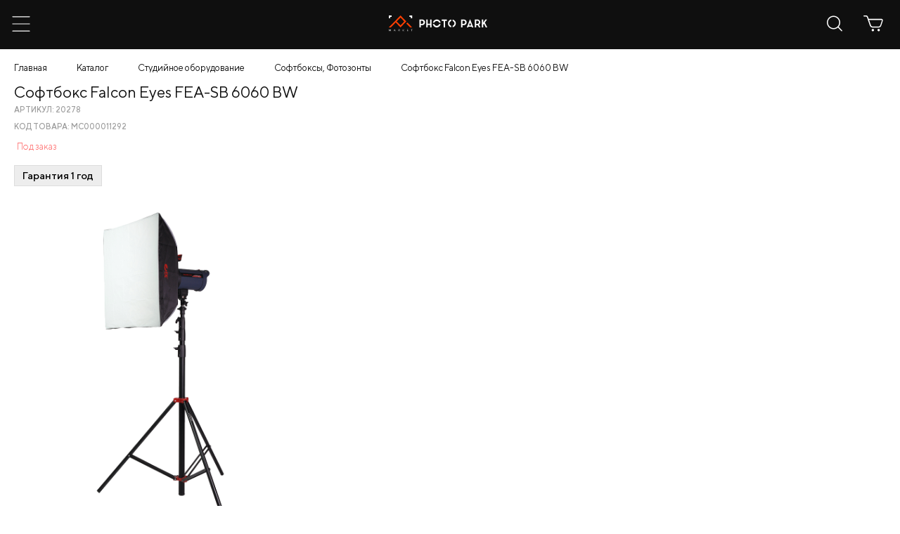

--- FILE ---
content_type: text/html; charset=UTF-8
request_url: https://photopark.ru/catalog/item/softboks-falcon-eyes-fea-sb-6060-bw-dlya-stud-vsp-i4070
body_size: 15711
content:

<!DOCTYPE html>
<html lang="ru" >
<head>
	<meta charset="UTF-8">
	<!--[if lt IE 9]><script src="https://cdnjs.cloudflare.com/ajax/libs/html5shiv/3.7.3/html5shiv.min.js"></script><![endif]-->
	<title>Софтбокс Falcon Eyes FEA-SB 6060 BW купить в интернет-магазине Фото Парк</title>
				<meta property="og:url" content="https://photopark.ru/catalog/item/softboks-falcon-eyes-fea-sb-6060-bw-dlya-stud-vsp-i4070">
<meta property="og:title" content="Софтбокс Falcon Eyes FEA-SB 6060 BW купить в интернет-магазине Фото Парк">
<meta property="og:site_name" content="ФотоПарк – интернет-магазин">
<meta property="og:type" content="article">
<meta property="og:locale" content="ru">
<meta property="og:description" content="Софтбокс Falcon Eyes FEA-SB 6060 BW по цене 3 310 р. - бесплатная доставка по России и страны СНГ. Участвуйте в акциях, получайте скидки и бонусы!">
<meta property="og:image" content="https://photopark.ru/uploads/cache/Items/Item4070/fbe8816116-2.png">
<meta name="description" content="Софтбокс Falcon Eyes FEA-SB 6060 BW по цене 3 310 р. - бесплатная доставка по России и страны СНГ. Участвуйте в акциях, получайте скидки и бонусы!">
<meta name="keywords" content="">
<link href="https://photopark.ru/catalog/item/softboks-falcon-eyes-fea-sb-6060-bw-dlya-stud-vsp-i4070" rel="canonical">	<link rel="stylesheet" type="text/css" href="/css/frontend/application.css?v=25">
		<link rel="stylesheet/less" type="text/css" href="/templates/mobile/css/style.less?v=11" />
	<script src="/templates/mobile/js/less-1.7.5.min.js" type="text/javascript"></script>

	<meta name="facebook-domain-verification" content="0ioabqcy298kn48u9rcrxilpt8fmrw" />

	<meta name="viewport" content="width=device-width, initial-scale=1">

	
	<link rel="stylesheet" type="text/css" href="/templates/mobile/css/new.css?v=6">
</head>

<body class="mobile-page scroll-not">
		
	
	<div class="wrapper">
		<header class="header">
	<div class="header__center">
		<div class="header__content">
			<div class="menu-toggle">
				<svg class="ham hamRotate ham1" viewBox="0 0 100 100" width="60">
					<path class="line top" d="m 30,33 h 40 c 0,0 9.044436,-0.654587 9.044436,-8.508902 0,-7.854315 -8.024349,-11.958003 -14.89975,-10.85914 -6.875401,1.098863 -13.637059,4.171617 -13.637059,16.368042 v 40"></path>
					<path class="line middle" d="m 30,50 h 40"></path>
					<path class="line bottom" d="m 30,67 h 40 c 12.796276,0 15.357889,-11.717785 15.357889,-26.851538 0,-15.133752 -4.786586,-27.274118 -16.667516,-27.274118 -11.88093,0 -18.499247,6.994427 -18.435284,17.125656 l 0.252538,40"></path>
				</svg>
			</div>

			<div class="header__logo-wrap">
				<a href="/">
					<img src="/img/logo.svg" class="header__logo" alt="">
				</a>
			</div>

			<div class="main-menu-wrap">
				<div class="header__content-right">

					<a href="/user/profile/favorites" class="header-user-link">
						<span class="icon_simple">
							<img src="/img/icons/fav.svg" alt="">
						</span>

						<span class="count-box js-favorite-count" style="display:none;">0</span>
					</a>
					<a href="/profile" class="header-user-link">
						<span class="icon_simple">
							<img src="/img/icons/user-dark.svg" alt="">
						</span>
					</a>
					<span class="js-popup-cart">
						
<a href="/cart" class="header-user-link">
    <img src="/img/icons/cart-dark.svg" alt="">
	</a>					</span>
				</div>

				<div class="main-menu">
					

			<div class="menu-main__element">
							<a class="menu-main__link" href="" >Каталог товаров<span class="icon-arr-right"></span></a>
									
	<div class="main-menu main-menu_drop">
		<div class="menu-main__element">
			<a href="" class="menu-main__back"><span class="icon-arr-right"></span> Назад</a>
		</div>
		<div class="menu-main__element">
			<a href="/catalog" class="menu-main__link menu-main__link_head">Каталог товаров </a>
		</div>
					<div class="menu-main__element">
									<a href="" class="menu-main__link 222222222">Фото-Видео камеры <span class="icon-arr-right"></span> </a>
					<div class="main-menu main-menu_drop">
						<div class="menu-main__element">
							<a href="" class="menu-main__back"><span class="icon-arr-right"></span> Назад</a>
						</div>
						<div class="menu-main__element">
							<a href="/catalog/foto-video-kamery" class="menu-main__link 3333 menu-main__link_head">Фото-Видео камеры</a>
						</div>
																												<div class="menu-main__element">
									<a href="" class="menu-main__link 55555">Зеркальные <span class="icon-arr-right"></span> </a>
									<div class="main-menu main-menu_drop">
										<div class="menu-main__element">
											<a href="" class="menu-main__back"><span class="icon-arr-right"></span> Назад</a>
										</div>
										<div class="menu-main__element">
											<a href="/catalog/zerkal-nyye" class="menu-main__link menu-main__link_head">Зеркальные</a>
										</div>
										
											<div class="menu-main__element">
												<a href="/catalog/zerkal-nyye?Filter%5Bbrand%5D%5B%5D=7" class="menu-main__link">Canon</span> </a>
											</div>
										
											<div class="menu-main__element">
												<a href="/catalog/zerkal-nyye?Filter%5Bbrand%5D%5B%5D=17" class="menu-main__link">Nikon</span> </a>
											</div>
																			</div>
								</div>
																												<div class="menu-main__element">
									<a href="" class="menu-main__link 55555">Системные <span class="icon-arr-right"></span> </a>
									<div class="main-menu main-menu_drop">
										<div class="menu-main__element">
											<a href="" class="menu-main__back"><span class="icon-arr-right"></span> Назад</a>
										</div>
										<div class="menu-main__element">
											<a href="/catalog/sistemnyye" class="menu-main__link menu-main__link_head">Системные</a>
										</div>
										
											<div class="menu-main__element">
												<a href="/catalog/sistemnyye?Filter%5Bbrand%5D%5B%5D=2" class="menu-main__link">Fujifilm</span> </a>
											</div>
										
											<div class="menu-main__element">
												<a href="/catalog/sistemnyye?Filter%5Bbrand%5D%5B%5D=5" class="menu-main__link">Sony</span> </a>
											</div>
										
											<div class="menu-main__element">
												<a href="/catalog/sistemnyye?Filter%5Bbrand%5D%5B%5D=7" class="menu-main__link">Canon</span> </a>
											</div>
										
											<div class="menu-main__element">
												<a href="/catalog/sistemnyye?Filter%5Bbrand%5D%5B%5D=9" class="menu-main__link">Panasonic</span> </a>
											</div>
										
											<div class="menu-main__element">
												<a href="/catalog/sistemnyye?Filter%5Bbrand%5D%5B%5D=17" class="menu-main__link">Nikon</span> </a>
											</div>
																			</div>
								</div>
																												<div class="menu-main__element">
									<a href="" class="menu-main__link 55555">Компактные <span class="icon-arr-right"></span> </a>
									<div class="main-menu main-menu_drop">
										<div class="menu-main__element">
											<a href="" class="menu-main__back"><span class="icon-arr-right"></span> Назад</a>
										</div>
										<div class="menu-main__element">
											<a href="/catalog/kompaktnyye" class="menu-main__link menu-main__link_head">Компактные</a>
										</div>
										
											<div class="menu-main__element">
												<a href="/catalog/kompaktnyye?Filter%5Bbrand%5D%5B%5D=2" class="menu-main__link">Fujifilm</span> </a>
											</div>
										
											<div class="menu-main__element">
												<a href="/catalog/kompaktnyye?Filter%5Bbrand%5D%5B%5D=5" class="menu-main__link">Sony</span> </a>
											</div>
										
											<div class="menu-main__element">
												<a href="/catalog/kompaktnyye?Filter%5Bbrand%5D%5B%5D=7" class="menu-main__link">Canon</span> </a>
											</div>
										
											<div class="menu-main__element">
												<a href="/catalog/kompaktnyye?Filter%5Bbrand%5D%5B%5D=17" class="menu-main__link">Nikon</span> </a>
											</div>
																			</div>
								</div>
																												<div class="menu-main__element">
									<a href="" class="menu-main__link 55555">Моментальной печати <span class="icon-arr-right"></span> </a>
									<div class="main-menu main-menu_drop">
										<div class="menu-main__element">
											<a href="" class="menu-main__back"><span class="icon-arr-right"></span> Назад</a>
										</div>
										<div class="menu-main__element">
											<a href="/catalog/momental-noy-pechati" class="menu-main__link menu-main__link_head">Моментальной печати</a>
										</div>
										
											<div class="menu-main__element">
												<a href="/catalog/momental-noy-pechati?Filter%5Bbrand%5D%5B%5D=2" class="menu-main__link">Fujifilm</span> </a>
											</div>
																			</div>
								</div>
																												<div class="menu-main__element">
									<a href="" class="menu-main__link 55555">Плёночные <span class="icon-arr-right"></span> </a>
									<div class="main-menu main-menu_drop">
										<div class="menu-main__element">
											<a href="" class="menu-main__back"><span class="icon-arr-right"></span> Назад</a>
										</div>
										<div class="menu-main__element">
											<a href="/catalog/plenochnyye" class="menu-main__link menu-main__link_head">Плёночные</a>
										</div>
										
											<div class="menu-main__element">
												<a href="/catalog/plenochnyye?Filter%5Bbrand%5D%5B%5D=2" class="menu-main__link">Fujifilm</span> </a>
											</div>
										
											<div class="menu-main__element">
												<a href="/catalog/plenochnyye?Filter%5Bbrand%5D%5B%5D=83" class="menu-main__link">Kodak</span> </a>
											</div>
																			</div>
								</div>
																												<div class="menu-main__element">
									<a href="" class="menu-main__link 55555">Видеокамеры <span class="icon-arr-right"></span> </a>
									<div class="main-menu main-menu_drop">
										<div class="menu-main__element">
											<a href="" class="menu-main__back"><span class="icon-arr-right"></span> Назад</a>
										</div>
										<div class="menu-main__element">
											<a href="/catalog/videokamery" class="menu-main__link menu-main__link_head">Видеокамеры</a>
										</div>
										
											<div class="menu-main__element">
												<a href="/catalog/videokamery?Filter%5Bbrand%5D%5B%5D=5" class="menu-main__link">Sony</span> </a>
											</div>
										
											<div class="menu-main__element">
												<a href="/catalog/videokamery?Filter%5Bbrand%5D%5B%5D=7" class="menu-main__link">Canon</span> </a>
											</div>
										
											<div class="menu-main__element">
												<a href="/catalog/videokamery?Filter%5Bbrand%5D%5B%5D=9" class="menu-main__link">Panasonic</span> </a>
											</div>
										
											<div class="menu-main__element">
												<a href="/catalog/videokamery?Filter%5Bbrand%5D%5B%5D=38" class="menu-main__link">Blackmagic</span> </a>
											</div>
																			</div>
								</div>
																												<div class="menu-main__element">
									<a href="" class="menu-main__link 55555">Экшн-камеры <span class="icon-arr-right"></span> </a>
									<div class="main-menu main-menu_drop">
										<div class="menu-main__element">
											<a href="" class="menu-main__back"><span class="icon-arr-right"></span> Назад</a>
										</div>
										<div class="menu-main__element">
											<a href="/catalog/ekshn-kamery" class="menu-main__link menu-main__link_head">Экшн-камеры</a>
										</div>
										
											<div class="menu-main__element">
												<a href="/catalog/ekshn-kamery?Filter%5Bbrand%5D%5B%5D=5" class="menu-main__link">Sony</span> </a>
											</div>
										
											<div class="menu-main__element">
												<a href="/catalog/ekshn-kamery?Filter%5Bbrand%5D%5B%5D=14" class="menu-main__link">DJI</span> </a>
											</div>
										
											<div class="menu-main__element">
												<a href="/catalog/ekshn-kamery?Filter%5Bbrand%5D%5B%5D=29" class="menu-main__link">Insta360</span> </a>
											</div>
																			</div>
								</div>
																		</div>
							</div>
					<div class="menu-main__element">
															<a href="" class="menu-main__link">Объективы <span class="icon-arr-right"></span> </a>
						<div class="main-menu main-menu_drop">
							<div class="menu-main__element">
								<a href="" class="menu-main__back"><span class="icon-arr-right"></span> Назад</a>
							</div>
							<div class="menu-main__element">
								<a href="/catalog/ob-yektivy-2" class="menu-main__link menu-main__link_head">Объективы</a>
							</div>
															<div class="menu-main__element">
									<a href="/catalog/ob-yektivy-2?Filter%5Bbrand%5D%5B%5D=2" class="menu-main__link">Fujifilm</a>
								</div>
															<div class="menu-main__element">
									<a href="/catalog/ob-yektivy-2?Filter%5Bbrand%5D%5B%5D=3" class="menu-main__link">Sigma</a>
								</div>
															<div class="menu-main__element">
									<a href="/catalog/ob-yektivy-2?Filter%5Bbrand%5D%5B%5D=5" class="menu-main__link">Sony</a>
								</div>
															<div class="menu-main__element">
									<a href="/catalog/ob-yektivy-2?Filter%5Bbrand%5D%5B%5D=7" class="menu-main__link">Canon</a>
								</div>
															<div class="menu-main__element">
									<a href="/catalog/ob-yektivy-2?Filter%5Bbrand%5D%5B%5D=9" class="menu-main__link">Panasonic</a>
								</div>
															<div class="menu-main__element">
									<a href="/catalog/ob-yektivy-2?Filter%5Bbrand%5D%5B%5D=15" class="menu-main__link">YongNuo</a>
								</div>
															<div class="menu-main__element">
									<a href="/catalog/ob-yektivy-2?Filter%5Bbrand%5D%5B%5D=17" class="menu-main__link">Nikon</a>
								</div>
															<div class="menu-main__element">
									<a href="/catalog/ob-yektivy-2?Filter%5Bbrand%5D%5B%5D=18" class="menu-main__link">Samyang</a>
								</div>
															<div class="menu-main__element">
									<a href="/catalog/ob-yektivy-2?Filter%5Bbrand%5D%5B%5D=23" class="menu-main__link">Ulanzi</a>
								</div>
															<div class="menu-main__element">
									<a href="/catalog/ob-yektivy-2?Filter%5Bbrand%5D%5B%5D=28" class="menu-main__link">Tamron</a>
								</div>
															<div class="menu-main__element">
									<a href="/catalog/ob-yektivy-2?Filter%5Bbrand%5D%5B%5D=80" class="menu-main__link">Viltrox</a>
								</div>
															<div class="menu-main__element">
									<a href="/catalog/ob-yektivy-2?Filter%5Bbrand%5D%5B%5D=81" class="menu-main__link">Sirui</a>
								</div>
													</div>
												</div>
					<div class="menu-main__element">
									<a href="" class="menu-main__link 222222222">Смарт-часы и браслеты <span class="icon-arr-right"></span> </a>
					<div class="main-menu main-menu_drop">
						<div class="menu-main__element">
							<a href="" class="menu-main__back"><span class="icon-arr-right"></span> Назад</a>
						</div>
						<div class="menu-main__element">
							<a href="/catalog/smart-chasi-brasleti" class="menu-main__link 3333 menu-main__link_head">Смарт-часы и браслеты</a>
						</div>
																								<div class="menu-main__element">
										<a href="/catalog/smart-chasi-brasleti?Filter%5Bbrand%5D%5B%5D=113" class="menu-main__link 44444">Garmin</a>
									</div>
																																				<div class="menu-main__element">
									<a href="/catalog/remeshky" class="menu-main__link">Ремешки</a>
								</div>
																												<div class="menu-main__element">
									<a href="/catalog/aksessuary-5" class="menu-main__link">Аксессуары</a>
								</div>
																		</div>
							</div>
					<div class="menu-main__element">
									<a href="" class="menu-main__link 222222222">Вспышки <span class="icon-arr-right"></span> </a>
					<div class="main-menu main-menu_drop">
						<div class="menu-main__element">
							<a href="" class="menu-main__back"><span class="icon-arr-right"></span> Назад</a>
						</div>
						<div class="menu-main__element">
							<a href="/catalog/vspyshki" class="menu-main__link 3333 menu-main__link_head">Вспышки</a>
						</div>
																								<div class="menu-main__element">
										<a href="/catalog/vspyshki?Filter%5Bbrand%5D%5B%5D=1" class="menu-main__link 44444">Falcon Eyes</a>
									</div>
																	<div class="menu-main__element">
										<a href="/catalog/vspyshki?Filter%5Bbrand%5D%5B%5D=2" class="menu-main__link 44444">Fujifilm</a>
									</div>
																	<div class="menu-main__element">
										<a href="/catalog/vspyshki?Filter%5Bbrand%5D%5B%5D=5" class="menu-main__link 44444">Sony</a>
									</div>
																	<div class="menu-main__element">
										<a href="/catalog/vspyshki?Filter%5Bbrand%5D%5B%5D=7" class="menu-main__link 44444">Canon</a>
									</div>
																	<div class="menu-main__element">
										<a href="/catalog/vspyshki?Filter%5Bbrand%5D%5B%5D=15" class="menu-main__link 44444">YongNuo</a>
									</div>
																	<div class="menu-main__element">
										<a href="/catalog/vspyshki?Filter%5Bbrand%5D%5B%5D=17" class="menu-main__link 44444">Nikon</a>
									</div>
																	<div class="menu-main__element">
										<a href="/catalog/vspyshki?Filter%5Bbrand%5D%5B%5D=32" class="menu-main__link 44444">Godox</a>
									</div>
																																				<div class="menu-main__element">
									<a href="/catalog/universal-nyye" class="menu-main__link">Универсальные</a>
								</div>
																												<div class="menu-main__element">
									<a href="/catalog/radiosinkhranizatory" class="menu-main__link">Радиосинхранизаторы</a>
								</div>
																		</div>
							</div>
					<div class="menu-main__element">
									<a href="" class="menu-main__link 222222222">Штативы и моноподы <span class="icon-arr-right"></span> </a>
					<div class="main-menu main-menu_drop">
						<div class="menu-main__element">
							<a href="" class="menu-main__back"><span class="icon-arr-right"></span> Назад</a>
						</div>
						<div class="menu-main__element">
							<a href="/catalog/shtativy" class="menu-main__link 3333 menu-main__link_head">Штативы и моноподы</a>
						</div>
																								<div class="menu-main__element">
										<a href="/catalog/shtativy?Filter%5Bbrand%5D%5B%5D=1" class="menu-main__link 44444">Falcon Eyes</a>
									</div>
																	<div class="menu-main__element">
										<a href="/catalog/shtativy?Filter%5Bbrand%5D%5B%5D=4" class="menu-main__link 44444">Manfrotto</a>
									</div>
																	<div class="menu-main__element">
										<a href="/catalog/shtativy?Filter%5Bbrand%5D%5B%5D=5" class="menu-main__link 44444">Sony</a>
									</div>
																	<div class="menu-main__element">
										<a href="/catalog/shtativy?Filter%5Bbrand%5D%5B%5D=20" class="menu-main__link 44444">Benro</a>
									</div>
																	<div class="menu-main__element">
										<a href="/catalog/shtativy?Filter%5Bbrand%5D%5B%5D=23" class="menu-main__link 44444">Ulanzi</a>
									</div>
																	<div class="menu-main__element">
										<a href="/catalog/shtativy?Filter%5Bbrand%5D%5B%5D=24" class="menu-main__link 44444">Joby</a>
									</div>
																	<div class="menu-main__element">
										<a href="/catalog/shtativy?Filter%5Bbrand%5D%5B%5D=27" class="menu-main__link 44444">SmallRig</a>
									</div>
																	<div class="menu-main__element">
										<a href="/catalog/shtativy?Filter%5Bbrand%5D%5B%5D=36" class="menu-main__link 44444">GreenBean</a>
									</div>
																	<div class="menu-main__element">
										<a href="/catalog/shtativy?Filter%5Bbrand%5D%5B%5D=45" class="menu-main__link 44444">Fujimi</a>
									</div>
																	<div class="menu-main__element">
										<a href="/catalog/shtativy?Filter%5Bbrand%5D%5B%5D=109" class="menu-main__link 44444">K&F</a>
									</div>
																																				<div class="menu-main__element">
									<a href="/catalog/aksessuary-2" class="menu-main__link">Аксессуары</a>
								</div>
																		</div>
							</div>
					<div class="menu-main__element">
									<a href="" class="menu-main__link 222222222">Квадрокоптеры <span class="icon-arr-right"></span> </a>
					<div class="main-menu main-menu_drop">
						<div class="menu-main__element">
							<a href="" class="menu-main__back"><span class="icon-arr-right"></span> Назад</a>
						</div>
						<div class="menu-main__element">
							<a href="/catalog/kvadrokoptery" class="menu-main__link 3333 menu-main__link_head">Квадрокоптеры</a>
						</div>
																								<div class="menu-main__element">
										<a href="/catalog/kvadrokoptery?Filter%5Bbrand%5D%5B%5D=14" class="menu-main__link 44444">DJI</a>
									</div>
																																				<div class="menu-main__element">
									<a href="/catalog/aksessuary-3" class="menu-main__link">Аксессуары</a>
								</div>
																		</div>
							</div>
					<div class="menu-main__element">
									<a href="" class="menu-main__link 222222222">Студийное оборудование <span class="icon-arr-right"></span> </a>
					<div class="main-menu main-menu_drop">
						<div class="menu-main__element">
							<a href="" class="menu-main__back"><span class="icon-arr-right"></span> Назад</a>
						</div>
						<div class="menu-main__element">
							<a href="/catalog/studiynoye-oborudovaniye" class="menu-main__link 3333 menu-main__link_head">Студийное оборудование</a>
						</div>
																												<div class="menu-main__element">
									<a href="" class="menu-main__link 55555">Держатели, Крепления <span class="icon-arr-right"></span> </a>
									<div class="main-menu main-menu_drop">
										<div class="menu-main__element">
											<a href="" class="menu-main__back"><span class="icon-arr-right"></span> Назад</a>
										</div>
										<div class="menu-main__element">
											<a href="/catalog/derzhateli" class="menu-main__link menu-main__link_head">Держатели, Крепления</a>
										</div>
										
											<div class="menu-main__element">
												<a href="/catalog/derzhateli?Filter%5Bbrand%5D%5B%5D=1" class="menu-main__link">Falcon Eyes</span> </a>
											</div>
										
											<div class="menu-main__element">
												<a href="/catalog/derzhateli?Filter%5Bbrand%5D%5B%5D=4" class="menu-main__link">Manfrotto</span> </a>
											</div>
										
											<div class="menu-main__element">
												<a href="/catalog/derzhateli?Filter%5Bbrand%5D%5B%5D=27" class="menu-main__link">SmallRig</span> </a>
											</div>
										
											<div class="menu-main__element">
												<a href="/catalog/derzhateli?Filter%5Bbrand%5D%5B%5D=32" class="menu-main__link">Godox</span> </a>
											</div>
										
											<div class="menu-main__element">
												<a href="/catalog/derzhateli?Filter%5Bbrand%5D%5B%5D=45" class="menu-main__link">Fujimi</span> </a>
											</div>
																			</div>
								</div>
																												<div class="menu-main__element">
									<a href="" class="menu-main__link 55555">Стойки <span class="icon-arr-right"></span> </a>
									<div class="main-menu main-menu_drop">
										<div class="menu-main__element">
											<a href="" class="menu-main__back"><span class="icon-arr-right"></span> Назад</a>
										</div>
										<div class="menu-main__element">
											<a href="/catalog/stoyki" class="menu-main__link menu-main__link_head">Стойки</a>
										</div>
										
											<div class="menu-main__element">
												<a href="/catalog/stoyki?Filter%5Bbrand%5D%5B%5D=1" class="menu-main__link">Falcon Eyes</span> </a>
											</div>
										
											<div class="menu-main__element">
												<a href="/catalog/stoyki?Filter%5Bbrand%5D%5B%5D=4" class="menu-main__link">Manfrotto</span> </a>
											</div>
										
											<div class="menu-main__element">
												<a href="/catalog/stoyki?Filter%5Bbrand%5D%5B%5D=32" class="menu-main__link">Godox</span> </a>
											</div>
																			</div>
								</div>
																												<div class="menu-main__element">
									<a href="" class="menu-main__link 55555">Фоны <span class="icon-arr-right"></span> </a>
									<div class="main-menu main-menu_drop">
										<div class="menu-main__element">
											<a href="" class="menu-main__back"><span class="icon-arr-right"></span> Назад</a>
										</div>
										<div class="menu-main__element">
											<a href="/catalog/fony" class="menu-main__link menu-main__link_head">Фоны</a>
										</div>
										
											<div class="menu-main__element">
												<a href="/catalog/fony?Filter%5Bbrand%5D%5B%5D=1" class="menu-main__link">Falcon Eyes</span> </a>
											</div>
										
											<div class="menu-main__element">
												<a href="/catalog/fony?Filter%5Bbrand%5D%5B%5D=36" class="menu-main__link">GreenBean</span> </a>
											</div>
										
											<div class="menu-main__element">
												<a href="/catalog/fony?Filter%5Bbrand%5D%5B%5D=42" class="menu-main__link">Colorama</span> </a>
											</div>
										
											<div class="menu-main__element">
												<a href="/catalog/fony?Filter%5Bbrand%5D%5B%5D=61" class="menu-main__link">Woodville</span> </a>
											</div>
										
											<div class="menu-main__element">
												<a href="/catalog/fony?Filter%5Bbrand%5D%5B%5D=77" class="menu-main__link">Raylab</span> </a>
											</div>
										
											<div class="menu-main__element">
												<a href="/catalog/fony?Filter%5Bbrand%5D%5B%5D=106" class="menu-main__link">Savage</span> </a>
											</div>
																			</div>
								</div>
																												<div class="menu-main__element">
									<a href="/catalog/sistemy-ustanovki-fona" class="menu-main__link">Системы установки фона</a>
								</div>
																												<div class="menu-main__element">
									<a href="" class="menu-main__link 55555">Отражатели, Рассеиватели <span class="icon-arr-right"></span> </a>
									<div class="main-menu main-menu_drop">
										<div class="menu-main__element">
											<a href="" class="menu-main__back"><span class="icon-arr-right"></span> Назад</a>
										</div>
										<div class="menu-main__element">
											<a href="/catalog/otrazhateli" class="menu-main__link menu-main__link_head">Отражатели, Рассеиватели</a>
										</div>
										
											<div class="menu-main__element">
												<a href="/catalog/otrazhateli?Filter%5Bbrand%5D%5B%5D=1" class="menu-main__link">Falcon Eyes</span> </a>
											</div>
										
											<div class="menu-main__element">
												<a href="/catalog/otrazhateli?Filter%5Bbrand%5D%5B%5D=32" class="menu-main__link">Godox</span> </a>
											</div>
										
											<div class="menu-main__element">
												<a href="/catalog/otrazhateli?Filter%5Bbrand%5D%5B%5D=55" class="menu-main__link">Lastolite</span> </a>
											</div>
																			</div>
								</div>
																												<div class="menu-main__element">
									<a href="" class="menu-main__link 55555">Фотобоксы <span class="icon-arr-right"></span> </a>
									<div class="main-menu main-menu_drop">
										<div class="menu-main__element">
											<a href="" class="menu-main__back"><span class="icon-arr-right"></span> Назад</a>
										</div>
										<div class="menu-main__element">
											<a href="/catalog/fotozonty" class="menu-main__link menu-main__link_head">Фотобоксы</a>
										</div>
										
											<div class="menu-main__element">
												<a href="/catalog/fotozonty?Filter%5Bbrand%5D%5B%5D=1" class="menu-main__link">Falcon Eyes</span> </a>
											</div>
										
											<div class="menu-main__element">
												<a href="/catalog/fotozonty?Filter%5Bbrand%5D%5B%5D=32" class="menu-main__link">Godox</span> </a>
											</div>
																			</div>
								</div>
																												<div class="menu-main__element">
									<a href="" class="menu-main__link 55555">Софтбоксы, Фотозонты <span class="icon-arr-right"></span> </a>
									<div class="main-menu main-menu_drop">
										<div class="menu-main__element">
											<a href="" class="menu-main__back"><span class="icon-arr-right"></span> Назад</a>
										</div>
										<div class="menu-main__element">
											<a href="/catalog/softboksy" class="menu-main__link menu-main__link_head">Софтбоксы, Фотозонты</a>
										</div>
										
											<div class="menu-main__element">
												<a href="/catalog/softboksy?Filter%5Bbrand%5D%5B%5D=1" class="menu-main__link">Falcon Eyes</span> </a>
											</div>
										
											<div class="menu-main__element">
												<a href="/catalog/softboksy?Filter%5Bbrand%5D%5B%5D=8" class="menu-main__link">Zhiyun</span> </a>
											</div>
										
											<div class="menu-main__element">
												<a href="/catalog/softboksy?Filter%5Bbrand%5D%5B%5D=27" class="menu-main__link">SmallRig</span> </a>
											</div>
										
											<div class="menu-main__element">
												<a href="/catalog/softboksy?Filter%5Bbrand%5D%5B%5D=32" class="menu-main__link">Godox</span> </a>
											</div>
										
											<div class="menu-main__element">
												<a href="/catalog/softboksy?Filter%5Bbrand%5D%5B%5D=70" class="menu-main__link">Grifon</span> </a>
											</div>
										
											<div class="menu-main__element">
												<a href="/catalog/softboksy?Filter%5Bbrand%5D%5B%5D=98" class="menu-main__link">Triopo</span> </a>
											</div>
										
											<div class="menu-main__element">
												<a href="/catalog/softboksy?Filter%5Bbrand%5D%5B%5D=128" class="menu-main__link">Jinbei</span> </a>
											</div>
																			</div>
								</div>
																												<div class="menu-main__element">
									<a href="" class="menu-main__link 55555">Постоянный свет <span class="icon-arr-right"></span> </a>
									<div class="main-menu main-menu_drop">
										<div class="menu-main__element">
											<a href="" class="menu-main__back"><span class="icon-arr-right"></span> Назад</a>
										</div>
										<div class="menu-main__element">
											<a href="/catalog/postoyannyy-svet" class="menu-main__link menu-main__link_head">Постоянный свет</a>
										</div>
										
											<div class="menu-main__element">
												<a href="/catalog/postoyannyy-svet?Filter%5Bbrand%5D%5B%5D=1" class="menu-main__link">Falcon Eyes</span> </a>
											</div>
										
											<div class="menu-main__element">
												<a href="/catalog/postoyannyy-svet?Filter%5Bbrand%5D%5B%5D=4" class="menu-main__link">Manfrotto</span> </a>
											</div>
										
											<div class="menu-main__element">
												<a href="/catalog/postoyannyy-svet?Filter%5Bbrand%5D%5B%5D=8" class="menu-main__link">Zhiyun</span> </a>
											</div>
										
											<div class="menu-main__element">
												<a href="/catalog/postoyannyy-svet?Filter%5Bbrand%5D%5B%5D=15" class="menu-main__link">YongNuo</span> </a>
											</div>
										
											<div class="menu-main__element">
												<a href="/catalog/postoyannyy-svet?Filter%5Bbrand%5D%5B%5D=16" class="menu-main__link">Aputure</span> </a>
											</div>
										
											<div class="menu-main__element">
												<a href="/catalog/postoyannyy-svet?Filter%5Bbrand%5D%5B%5D=23" class="menu-main__link">Ulanzi</span> </a>
											</div>
										
											<div class="menu-main__element">
												<a href="/catalog/postoyannyy-svet?Filter%5Bbrand%5D%5B%5D=27" class="menu-main__link">SmallRig</span> </a>
											</div>
										
											<div class="menu-main__element">
												<a href="/catalog/postoyannyy-svet?Filter%5Bbrand%5D%5B%5D=32" class="menu-main__link">Godox</span> </a>
											</div>
										
											<div class="menu-main__element">
												<a href="/catalog/postoyannyy-svet?Filter%5Bbrand%5D%5B%5D=45" class="menu-main__link">Fujimi</span> </a>
											</div>
										
											<div class="menu-main__element">
												<a href="/catalog/postoyannyy-svet?Filter%5Bbrand%5D%5B%5D=54" class="menu-main__link">Blaze</span> </a>
											</div>
										
											<div class="menu-main__element">
												<a href="/catalog/postoyannyy-svet?Filter%5Bbrand%5D%5B%5D=77" class="menu-main__link">Raylab</span> </a>
											</div>
										
											<div class="menu-main__element">
												<a href="/catalog/postoyannyy-svet?Filter%5Bbrand%5D%5B%5D=80" class="menu-main__link">Viltrox</span> </a>
											</div>
																			</div>
								</div>
																												<div class="menu-main__element">
									<a href="" class="menu-main__link 55555">Импульсный свет <span class="icon-arr-right"></span> </a>
									<div class="main-menu main-menu_drop">
										<div class="menu-main__element">
											<a href="" class="menu-main__back"><span class="icon-arr-right"></span> Назад</a>
										</div>
										<div class="menu-main__element">
											<a href="/catalog/impul-snyy-svet" class="menu-main__link menu-main__link_head">Импульсный свет</a>
										</div>
										
											<div class="menu-main__element">
												<a href="/catalog/impul-snyy-svet?Filter%5Bbrand%5D%5B%5D=1" class="menu-main__link">Falcon Eyes</span> </a>
											</div>
										
											<div class="menu-main__element">
												<a href="/catalog/impul-snyy-svet?Filter%5Bbrand%5D%5B%5D=32" class="menu-main__link">Godox</span> </a>
											</div>
																			</div>
								</div>
																		</div>
							</div>
					<div class="menu-main__element">
									<a href="" class="menu-main__link 222222222">Системы стабилизации <span class="icon-arr-right"></span> </a>
					<div class="main-menu main-menu_drop">
						<div class="menu-main__element">
							<a href="" class="menu-main__back"><span class="icon-arr-right"></span> Назад</a>
						</div>
						<div class="menu-main__element">
							<a href="/catalog/sistemy-stabilizatsii" class="menu-main__link 3333 menu-main__link_head">Системы стабилизации</a>
						</div>
																								<div class="menu-main__element">
										<a href="/catalog/sistemy-stabilizatsii?Filter%5Bbrand%5D%5B%5D=8" class="menu-main__link 44444">Zhiyun</a>
									</div>
																	<div class="menu-main__element">
										<a href="/catalog/sistemy-stabilizatsii?Filter%5Bbrand%5D%5B%5D=14" class="menu-main__link 44444">DJI</a>
									</div>
																	<div class="menu-main__element">
										<a href="/catalog/sistemy-stabilizatsii?Filter%5Bbrand%5D%5B%5D=30" class="menu-main__link 44444">Moza</a>
									</div>
																																				<div class="menu-main__element">
									<a href="/catalog/aksessuary-4" class="menu-main__link">Аксессуары</a>
								</div>
																		</div>
							</div>
					<div class="menu-main__element">
									<a href="" class="menu-main__link 222222222">Оптические приборы <span class="icon-arr-right"></span> </a>
					<div class="main-menu main-menu_drop">
						<div class="menu-main__element">
							<a href="" class="menu-main__back"><span class="icon-arr-right"></span> Назад</a>
						</div>
						<div class="menu-main__element">
							<a href="/catalog/opticheskiye-pribory" class="menu-main__link 3333 menu-main__link_head">Оптические приборы</a>
						</div>
																												<div class="menu-main__element">
									<a href="" class="menu-main__link 55555">Бинокли <span class="icon-arr-right"></span> </a>
									<div class="main-menu main-menu_drop">
										<div class="menu-main__element">
											<a href="" class="menu-main__back"><span class="icon-arr-right"></span> Назад</a>
										</div>
										<div class="menu-main__element">
											<a href="/catalog/binokli" class="menu-main__link menu-main__link_head">Бинокли</a>
										</div>
										
											<div class="menu-main__element">
												<a href="/catalog/binokli?Filter%5Bbrand%5D%5B%5D=7" class="menu-main__link">Canon</span> </a>
											</div>
										
											<div class="menu-main__element">
												<a href="/catalog/binokli?Filter%5Bbrand%5D%5B%5D=10" class="menu-main__link">Olympus</span> </a>
											</div>
										
											<div class="menu-main__element">
												<a href="/catalog/binokli?Filter%5Bbrand%5D%5B%5D=17" class="menu-main__link">Nikon</span> </a>
											</div>
																			</div>
								</div>
																		</div>
							</div>
					<div class="menu-main__element">
									<a href="" class="menu-main__link 222222222">Аксессуары <span class="icon-arr-right"></span> </a>
					<div class="main-menu main-menu_drop">
						<div class="menu-main__element">
							<a href="" class="menu-main__back"><span class="icon-arr-right"></span> Назад</a>
						</div>
						<div class="menu-main__element">
							<a href="/catalog/aksessuary" class="menu-main__link 3333 menu-main__link_head">Аксессуары</a>
						</div>
																												<div class="menu-main__element">
									<a href="" class="menu-main__link 55555">Карты памяти, Картридеры, Жесткие диски <span class="icon-arr-right"></span> </a>
									<div class="main-menu main-menu_drop">
										<div class="menu-main__element">
											<a href="" class="menu-main__back"><span class="icon-arr-right"></span> Назад</a>
										</div>
										<div class="menu-main__element">
											<a href="/catalog/karty-pamyati" class="menu-main__link menu-main__link_head">Карты памяти, Картридеры, Жесткие диски</a>
										</div>
										
											<div class="menu-main__element">
												<a href="/catalog/karty-pamyati?Filter%5Bbrand%5D%5B%5D=5" class="menu-main__link">Sony</span> </a>
											</div>
										
											<div class="menu-main__element">
												<a href="/catalog/karty-pamyati?Filter%5Bbrand%5D%5B%5D=7" class="menu-main__link">Canon</span> </a>
											</div>
										
											<div class="menu-main__element">
												<a href="/catalog/karty-pamyati?Filter%5Bbrand%5D%5B%5D=33" class="menu-main__link">SanDisk</span> </a>
											</div>
										
											<div class="menu-main__element">
												<a href="/catalog/karty-pamyati?Filter%5Bbrand%5D%5B%5D=35" class="menu-main__link">Transcend</span> </a>
											</div>
										
											<div class="menu-main__element">
												<a href="/catalog/karty-pamyati?Filter%5Bbrand%5D%5B%5D=48" class="menu-main__link">Samsung</span> </a>
											</div>
										
											<div class="menu-main__element">
												<a href="/catalog/karty-pamyati?Filter%5Bbrand%5D%5B%5D=86" class="menu-main__link">Western Digital</span> </a>
											</div>
										
											<div class="menu-main__element">
												<a href="/catalog/karty-pamyati?Filter%5Bbrand%5D%5B%5D=87" class="menu-main__link">Seagate</span> </a>
											</div>
										
											<div class="menu-main__element">
												<a href="/catalog/karty-pamyati?Filter%5Bbrand%5D%5B%5D=111" class="menu-main__link">Lexar</span> </a>
											</div>
																			</div>
								</div>
																												<div class="menu-main__element">
									<a href="" class="menu-main__link 55555">Фотосумки, рюкзаки, чехлы <span class="icon-arr-right"></span> </a>
									<div class="main-menu main-menu_drop">
										<div class="menu-main__element">
											<a href="" class="menu-main__back"><span class="icon-arr-right"></span> Назад</a>
										</div>
										<div class="menu-main__element">
											<a href="/catalog/sumki" class="menu-main__link menu-main__link_head">Фотосумки, рюкзаки, чехлы</a>
										</div>
										
											<div class="menu-main__element">
												<a href="/catalog/sumki?Filter%5Bbrand%5D%5B%5D=1" class="menu-main__link">Falcon Eyes</span> </a>
											</div>
										
											<div class="menu-main__element">
												<a href="/catalog/sumki?Filter%5Bbrand%5D%5B%5D=2" class="menu-main__link">Fujifilm</span> </a>
											</div>
										
											<div class="menu-main__element">
												<a href="/catalog/sumki?Filter%5Bbrand%5D%5B%5D=4" class="menu-main__link">Manfrotto</span> </a>
											</div>
										
											<div class="menu-main__element">
												<a href="/catalog/sumki?Filter%5Bbrand%5D%5B%5D=5" class="menu-main__link">Sony</span> </a>
											</div>
										
											<div class="menu-main__element">
												<a href="/catalog/sumki?Filter%5Bbrand%5D%5B%5D=6" class="menu-main__link">LowePro</span> </a>
											</div>
										
											<div class="menu-main__element">
												<a href="/catalog/sumki?Filter%5Bbrand%5D%5B%5D=7" class="menu-main__link">Canon</span> </a>
											</div>
										
											<div class="menu-main__element">
												<a href="/catalog/sumki?Filter%5Bbrand%5D%5B%5D=60" class="menu-main__link">National Geographic</span> </a>
											</div>
										
											<div class="menu-main__element">
												<a href="/catalog/sumki?Filter%5Bbrand%5D%5B%5D=64" class="menu-main__link">Peak Design</span> </a>
											</div>
										
											<div class="menu-main__element">
												<a href="/catalog/sumki?Filter%5Bbrand%5D%5B%5D=65" class="menu-main__link">ThinkTank</span> </a>
											</div>
										
											<div class="menu-main__element">
												<a href="/catalog/sumki?Filter%5Bbrand%5D%5B%5D=84" class="menu-main__link">Tenba</span> </a>
											</div>
																			</div>
								</div>
																												<div class="menu-main__element">
									<a href="" class="menu-main__link 55555">Аккумуляторы и зарядные устройства <span class="icon-arr-right"></span> </a>
									<div class="main-menu main-menu_drop">
										<div class="menu-main__element">
											<a href="" class="menu-main__back"><span class="icon-arr-right"></span> Назад</a>
										</div>
										<div class="menu-main__element">
											<a href="/catalog/akkumulyatory-i-zaryadnyye-ustroystva" class="menu-main__link menu-main__link_head">Аккумуляторы и зарядные устройства</a>
										</div>
										
											<div class="menu-main__element">
												<a href="/catalog/akkumulyatory-i-zaryadnyye-ustroystva?Filter%5Bbrand%5D%5B%5D=2" class="menu-main__link">Fujifilm</span> </a>
											</div>
										
											<div class="menu-main__element">
												<a href="/catalog/akkumulyatory-i-zaryadnyye-ustroystva?Filter%5Bbrand%5D%5B%5D=5" class="menu-main__link">Sony</span> </a>
											</div>
										
											<div class="menu-main__element">
												<a href="/catalog/akkumulyatory-i-zaryadnyye-ustroystva?Filter%5Bbrand%5D%5B%5D=7" class="menu-main__link">Canon</span> </a>
											</div>
										
											<div class="menu-main__element">
												<a href="/catalog/akkumulyatory-i-zaryadnyye-ustroystva?Filter%5Bbrand%5D%5B%5D=9" class="menu-main__link">Panasonic</span> </a>
											</div>
										
											<div class="menu-main__element">
												<a href="/catalog/akkumulyatory-i-zaryadnyye-ustroystva?Filter%5Bbrand%5D%5B%5D=17" class="menu-main__link">Nikon</span> </a>
											</div>
										
											<div class="menu-main__element">
												<a href="/catalog/akkumulyatory-i-zaryadnyye-ustroystva?Filter%5Bbrand%5D%5B%5D=21" class="menu-main__link">Xiaomi</span> </a>
											</div>
										
											<div class="menu-main__element">
												<a href="/catalog/akkumulyatory-i-zaryadnyye-ustroystva?Filter%5Bbrand%5D%5B%5D=27" class="menu-main__link">SmallRig</span> </a>
											</div>
										
											<div class="menu-main__element">
												<a href="/catalog/akkumulyatory-i-zaryadnyye-ustroystva?Filter%5Bbrand%5D%5B%5D=32" class="menu-main__link">Godox</span> </a>
											</div>
										
											<div class="menu-main__element">
												<a href="/catalog/akkumulyatory-i-zaryadnyye-ustroystva?Filter%5Bbrand%5D%5B%5D=45" class="menu-main__link">Fujimi</span> </a>
											</div>
										
											<div class="menu-main__element">
												<a href="/catalog/akkumulyatory-i-zaryadnyye-ustroystva?Filter%5Bbrand%5D%5B%5D=52" class="menu-main__link">Energizer</span> </a>
											</div>
										
											<div class="menu-main__element">
												<a href="/catalog/akkumulyatory-i-zaryadnyye-ustroystva?Filter%5Bbrand%5D%5B%5D=101" class="menu-main__link">KingMa</span> </a>
											</div>
										
											<div class="menu-main__element">
												<a href="/catalog/akkumulyatory-i-zaryadnyye-ustroystva?Filter%5Bbrand%5D%5B%5D=120" class="menu-main__link">Nitecore</span> </a>
											</div>
																			</div>
								</div>
																												<div class="menu-main__element">
									<a href="" class="menu-main__link 55555">Внешние мониторы, Телесуфлеры <span class="icon-arr-right"></span> </a>
									<div class="main-menu main-menu_drop">
										<div class="menu-main__element">
											<a href="" class="menu-main__back"><span class="icon-arr-right"></span> Назад</a>
										</div>
										<div class="menu-main__element">
											<a href="/catalog/vneshniye-monitory-telesuflery" class="menu-main__link menu-main__link_head">Внешние мониторы, Телесуфлеры</a>
										</div>
										
											<div class="menu-main__element">
												<a href="/catalog/vneshniye-monitory-telesuflery?Filter%5Bbrand%5D%5B%5D=36" class="menu-main__link">GreenBean</span> </a>
											</div>
										
											<div class="menu-main__element">
												<a href="/catalog/vneshniye-monitory-telesuflery?Filter%5Bbrand%5D%5B%5D=50" class="menu-main__link">Feelworld</span> </a>
											</div>
										
											<div class="menu-main__element">
												<a href="/catalog/vneshniye-monitory-telesuflery?Filter%5Bbrand%5D%5B%5D=56" class="menu-main__link">Lilliput</span> </a>
											</div>
										
											<div class="menu-main__element">
												<a href="/catalog/vneshniye-monitory-telesuflery?Filter%5Bbrand%5D%5B%5D=78" class="menu-main__link">Atomos</span> </a>
											</div>
										
											<div class="menu-main__element">
												<a href="/catalog/vneshniye-monitory-telesuflery?Filter%5Bbrand%5D%5B%5D=95" class="menu-main__link">Portkeys</span> </a>
											</div>
																			</div>
								</div>
																												<div class="menu-main__element">
									<a href="" class="menu-main__link 55555">Светофильтры <span class="icon-arr-right"></span> </a>
									<div class="main-menu main-menu_drop">
										<div class="menu-main__element">
											<a href="" class="menu-main__back"><span class="icon-arr-right"></span> Назад</a>
										</div>
										<div class="menu-main__element">
											<a href="/catalog/svetofil-try" class="menu-main__link menu-main__link_head">Светофильтры</a>
										</div>
										
											<div class="menu-main__element">
												<a href="/catalog/svetofil-try?Filter%5Bbrand%5D%5B%5D=1" class="menu-main__link">Falcon Eyes</span> </a>
											</div>
										
											<div class="menu-main__element">
												<a href="/catalog/svetofil-try?Filter%5Bbrand%5D%5B%5D=2" class="menu-main__link">Fujifilm</span> </a>
											</div>
										
											<div class="menu-main__element">
												<a href="/catalog/svetofil-try?Filter%5Bbrand%5D%5B%5D=20" class="menu-main__link">Benro</span> </a>
											</div>
										
											<div class="menu-main__element">
												<a href="/catalog/svetofil-try?Filter%5Bbrand%5D%5B%5D=32" class="menu-main__link">Godox</span> </a>
											</div>
										
											<div class="menu-main__element">
												<a href="/catalog/svetofil-try?Filter%5Bbrand%5D%5B%5D=44" class="menu-main__link">Hoya</span> </a>
											</div>
										
											<div class="menu-main__element">
												<a href="/catalog/svetofil-try?Filter%5Bbrand%5D%5B%5D=45" class="menu-main__link">Fujimi</span> </a>
											</div>
										
											<div class="menu-main__element">
												<a href="/catalog/svetofil-try?Filter%5Bbrand%5D%5B%5D=54" class="menu-main__link">Blaze</span> </a>
											</div>
										
											<div class="menu-main__element">
												<a href="/catalog/svetofil-try?Filter%5Bbrand%5D%5B%5D=72" class="menu-main__link">Polaroid</span> </a>
											</div>
										
											<div class="menu-main__element">
												<a href="/catalog/svetofil-try?Filter%5Bbrand%5D%5B%5D=89" class="menu-main__link">Freewell</span> </a>
											</div>
										
											<div class="menu-main__element">
												<a href="/catalog/svetofil-try?Filter%5Bbrand%5D%5B%5D=108" class="menu-main__link">Haida</span> </a>
											</div>
										
											<div class="menu-main__element">
												<a href="/catalog/svetofil-try?Filter%5Bbrand%5D%5B%5D=109" class="menu-main__link">K&F</span> </a>
											</div>
																			</div>
								</div>
																												<div class="menu-main__element">
									<a href="" class="menu-main__link 55555">Фотопленки <span class="icon-arr-right"></span> </a>
									<div class="main-menu main-menu_drop">
										<div class="menu-main__element">
											<a href="" class="menu-main__back"><span class="icon-arr-right"></span> Назад</a>
										</div>
										<div class="menu-main__element">
											<a href="/catalog/fotoplenki" class="menu-main__link menu-main__link_head">Фотопленки</a>
										</div>
										
											<div class="menu-main__element">
												<a href="/catalog/fotoplenki?Filter%5Bbrand%5D%5B%5D=2" class="menu-main__link">Fujifilm</span> </a>
											</div>
										
											<div class="menu-main__element">
												<a href="/catalog/fotoplenki?Filter%5Bbrand%5D%5B%5D=82" class="menu-main__link">ILFORD</span> </a>
											</div>
										
											<div class="menu-main__element">
												<a href="/catalog/fotoplenki?Filter%5Bbrand%5D%5B%5D=83" class="menu-main__link">Kodak</span> </a>
											</div>
										
											<div class="menu-main__element">
												<a href="/catalog/fotoplenki?Filter%5Bbrand%5D%5B%5D=91" class="menu-main__link">Foma</span> </a>
											</div>
										
											<div class="menu-main__element">
												<a href="/catalog/fotoplenki?Filter%5Bbrand%5D%5B%5D=96" class="menu-main__link">Kentmere</span> </a>
											</div>
										
											<div class="menu-main__element">
												<a href="/catalog/fotoplenki?Filter%5Bbrand%5D%5B%5D=112" class="menu-main__link">Silberra</span> </a>
											</div>
																			</div>
								</div>
																												<div class="menu-main__element">
									<a href="" class="menu-main__link 55555">Микрофоны, Рекордеры <span class="icon-arr-right"></span> </a>
									<div class="main-menu main-menu_drop">
										<div class="menu-main__element">
											<a href="" class="menu-main__back"><span class="icon-arr-right"></span> Назад</a>
										</div>
										<div class="menu-main__element">
											<a href="/catalog/mikrofony" class="menu-main__link menu-main__link_head">Микрофоны, Рекордеры</a>
										</div>
										
											<div class="menu-main__element">
												<a href="/catalog/mikrofony?Filter%5Bbrand%5D%5B%5D=5" class="menu-main__link">Sony</span> </a>
											</div>
										
											<div class="menu-main__element">
												<a href="/catalog/mikrofony?Filter%5Bbrand%5D%5B%5D=14" class="menu-main__link">DJI</span> </a>
											</div>
										
											<div class="menu-main__element">
												<a href="/catalog/mikrofony?Filter%5Bbrand%5D%5B%5D=23" class="menu-main__link">Ulanzi</span> </a>
											</div>
										
											<div class="menu-main__element">
												<a href="/catalog/mikrofony?Filter%5Bbrand%5D%5B%5D=27" class="menu-main__link">SmallRig</span> </a>
											</div>
										
											<div class="menu-main__element">
												<a href="/catalog/mikrofony?Filter%5Bbrand%5D%5B%5D=32" class="menu-main__link">Godox</span> </a>
											</div>
										
											<div class="menu-main__element">
												<a href="/catalog/mikrofony?Filter%5Bbrand%5D%5B%5D=37" class="menu-main__link">Boya</span> </a>
											</div>
										
											<div class="menu-main__element">
												<a href="/catalog/mikrofony?Filter%5Bbrand%5D%5B%5D=39" class="menu-main__link">Saramonic</span> </a>
											</div>
										
											<div class="menu-main__element">
												<a href="/catalog/mikrofony?Filter%5Bbrand%5D%5B%5D=41" class="menu-main__link">Rode</span> </a>
											</div>
										
											<div class="menu-main__element">
												<a href="/catalog/mikrofony?Filter%5Bbrand%5D%5B%5D=47" class="menu-main__link">Sennheiser</span> </a>
											</div>
										
											<div class="menu-main__element">
												<a href="/catalog/mikrofony?Filter%5Bbrand%5D%5B%5D=58" class="menu-main__link">Zoom</span> </a>
											</div>
										
											<div class="menu-main__element">
												<a href="/catalog/mikrofony?Filter%5Bbrand%5D%5B%5D=79" class="menu-main__link">Hollyland</span> </a>
											</div>
										
											<div class="menu-main__element">
												<a href="/catalog/mikrofony?Filter%5Bbrand%5D%5B%5D=105" class="menu-main__link">Synco</span> </a>
											</div>
																			</div>
								</div>
																												<div class="menu-main__element">
									<a href="" class="menu-main__link 55555">Клетки, Держатели, Крепления <span class="icon-arr-right"></span> </a>
									<div class="main-menu main-menu_drop">
										<div class="menu-main__element">
											<a href="" class="menu-main__back"><span class="icon-arr-right"></span> Назад</a>
										</div>
										<div class="menu-main__element">
											<a href="/catalog/derzhateli-krepleniya" class="menu-main__link menu-main__link_head">Клетки, Держатели, Крепления</a>
										</div>
										
											<div class="menu-main__element">
												<a href="/catalog/derzhateli-krepleniya?Filter%5Bbrand%5D%5B%5D=1" class="menu-main__link">Falcon Eyes</span> </a>
											</div>
										
											<div class="menu-main__element">
												<a href="/catalog/derzhateli-krepleniya?Filter%5Bbrand%5D%5B%5D=4" class="menu-main__link">Manfrotto</span> </a>
											</div>
										
											<div class="menu-main__element">
												<a href="/catalog/derzhateli-krepleniya?Filter%5Bbrand%5D%5B%5D=5" class="menu-main__link">Sony</span> </a>
											</div>
										
											<div class="menu-main__element">
												<a href="/catalog/derzhateli-krepleniya?Filter%5Bbrand%5D%5B%5D=13" class="menu-main__link">GoPro</span> </a>
											</div>
										
											<div class="menu-main__element">
												<a href="/catalog/derzhateli-krepleniya?Filter%5Bbrand%5D%5B%5D=20" class="menu-main__link">Benro</span> </a>
											</div>
										
											<div class="menu-main__element">
												<a href="/catalog/derzhateli-krepleniya?Filter%5Bbrand%5D%5B%5D=23" class="menu-main__link">Ulanzi</span> </a>
											</div>
										
											<div class="menu-main__element">
												<a href="/catalog/derzhateli-krepleniya?Filter%5Bbrand%5D%5B%5D=24" class="menu-main__link">Joby</span> </a>
											</div>
										
											<div class="menu-main__element">
												<a href="/catalog/derzhateli-krepleniya?Filter%5Bbrand%5D%5B%5D=27" class="menu-main__link">SmallRig</span> </a>
											</div>
										
											<div class="menu-main__element">
												<a href="/catalog/derzhateli-krepleniya?Filter%5Bbrand%5D%5B%5D=45" class="menu-main__link">Fujimi</span> </a>
											</div>
										
											<div class="menu-main__element">
												<a href="/catalog/derzhateli-krepleniya?Filter%5Bbrand%5D%5B%5D=94" class="menu-main__link">Tilta</span> </a>
											</div>
																			</div>
								</div>
																												<div class="menu-main__element">
									<a href="" class="menu-main__link 55555">Средства по уходу за техникой <span class="icon-arr-right"></span> </a>
									<div class="main-menu main-menu_drop">
										<div class="menu-main__element">
											<a href="" class="menu-main__back"><span class="icon-arr-right"></span> Назад</a>
										</div>
										<div class="menu-main__element">
											<a href="/catalog/sredstva-po-ukhodu-za-tekhnikoy" class="menu-main__link menu-main__link_head">Средства по уходу за техникой</a>
										</div>
										
											<div class="menu-main__element">
												<a href="/catalog/sredstva-po-ukhodu-za-tekhnikoy?Filter%5Bbrand%5D%5B%5D=11" class="menu-main__link">Giottos</span> </a>
											</div>
										
											<div class="menu-main__element">
												<a href="/catalog/sredstva-po-ukhodu-za-tekhnikoy?Filter%5Bbrand%5D%5B%5D=36" class="menu-main__link">GreenBean</span> </a>
											</div>
										
											<div class="menu-main__element">
												<a href="/catalog/sredstva-po-ukhodu-za-tekhnikoy?Filter%5Bbrand%5D%5B%5D=45" class="menu-main__link">Fujimi</span> </a>
											</div>
										
											<div class="menu-main__element">
												<a href="/catalog/sredstva-po-ukhodu-za-tekhnikoy?Filter%5Bbrand%5D%5B%5D=49" class="menu-main__link">Zeiss</span> </a>
											</div>
										
											<div class="menu-main__element">
												<a href="/catalog/sredstva-po-ukhodu-za-tekhnikoy?Filter%5Bbrand%5D%5B%5D=59" class="menu-main__link">Lenspen</span> </a>
											</div>
																			</div>
								</div>
																												<div class="menu-main__element">
									<a href="/catalog/raznoye" class="menu-main__link">Разное</a>
								</div>
																		</div>
							</div>
			</div>
					</div>
			<div class="menu-main__element">
							<a class="menu-main__link" href="/rental">Фотопрокат</a>
					</div>
			<div class="menu-main__element">
							<a class="menu-main__link" href="/traid">Трейд Ин</a>
					</div>
			<div class="menu-main__element">
							<a class="menu-main__link" href="/commission">Комиссионка</a>
					</div>
			<div class="menu-main__element">
							<a class="menu-main__link" href="/discount">Акции</a>
					</div>
					</div>

				<div class="drop-user-wrap">
					<a href="/login" class="drop-user-link">Войти</a>
					<a href="/signup" class="drop-user-link">Регистрация</a>
				</div>

				<div class="footer__info-box">
					<div class="footer__info-box-label">поддержка</div>
					<div class="footer__info-box-val">
						<a style="color: #0c0c0c;" href="tel:88007700105">
							8 (800) 770-01-05						</a>
					</div>
				</div>

				<div class="footer__info-box">
					<div class="footer__info-box-label"><a href="https://wa.me/79654868715" target="_blank">Написать в WhatsApp</a></div>
					<div class="footer__info-box-val"><a href="https://wa.me/79654868715" target="_blank">8 (965) 486-87-15</a></div>
				</div>

				    <div class="footer__info-social">
        <div class="social">
                            <a target="_blank" href="https://vk.com/parkphotoru" class="social__link">
                    <svg width="32" height="19" viewBox="0 0 32 19" fill="none" xmlns="http://www.w3.org/2000/svg">
                        <path fill-rule="evenodd" clip-rule="evenodd" d="M28.4834 12.824C28.4834 12.824 31.0706 15.3792 31.7106 16.5616C31.7282 16.5872 31.7362 16.6064 31.7394 16.6176C32.0002 17.0544 32.0642 17.3968 31.9362 17.6496C31.7202 18.0672 30.989 18.2768 30.741 18.2944C30.741 18.2944 26.2962 18.2944 26.1682 18.2944C25.8498 18.2944 25.1874 18.2112 24.381 17.6544C23.765 17.224 23.1522 16.5152 22.5586 15.8224C21.6722 14.7936 20.9058 13.9008 20.1298 13.9008C20.0306 13.9008 19.9346 13.9168 19.8418 13.9488C19.2546 14.1344 18.509 14.9712 18.509 17.2C18.509 17.8976 17.9586 18.2944 17.573 18.2944C17.573 18.2944 15.5762 18.2944 15.4786 18.2944C14.765 18.2944 11.0498 18.0448 7.75535 14.5712C3.71855 10.3184 0.0929442 1.7872 0.0577441 1.712C-0.167856 1.16 0.305744 0.859201 0.817745 0.859201H5.43535C6.05455 0.859201 6.25615 1.2336 6.39695 1.5696C6.56015 1.9552 7.16495 3.4976 8.15695 5.23041C9.76335 8.04961 10.7506 9.19681 11.5394 9.19681C11.6882 9.19681 11.829 9.16001 11.9618 9.08481C12.9922 8.51841 12.8002 4.83841 12.7522 4.08C12.7522 3.9328 12.7506 2.4368 12.2226 1.7136C11.845 1.1952 11.2018 0.993601 10.813 0.920001C10.917 0.7696 11.1378 0.5392 11.421 0.4032C12.1266 0.0511998 13.4018 -1.2207e-08 14.6674 -1.2207e-08H15.3698C16.7426 0.0192 17.0978 0.1072 17.597 0.2336C18.6018 0.4736 18.621 1.1248 18.533 3.3424C18.5074 3.976 18.4802 4.6896 18.4802 5.52961C18.4802 5.70881 18.4722 5.90881 18.4722 6.11201C18.4418 7.24961 18.4018 8.53121 19.205 9.05761C19.3074 9.12161 19.4274 9.15681 19.5522 9.15681C19.8306 9.15681 20.6642 9.15681 22.925 5.2768C23.917 3.5632 24.685 1.5424 24.7378 1.3904C24.7826 1.3056 24.917 1.0672 25.0802 0.971201C25.205 0.894401 25.3714 0.881601 25.4578 0.881601H30.8898C31.4818 0.881601 31.8834 0.971201 31.9618 1.1952C32.093 1.5584 31.9362 2.6672 29.4562 6.02081C29.0386 6.57921 28.6722 7.06241 28.3506 7.48481C26.1026 10.4352 26.1026 10.584 28.4834 12.824Z" fill="#fff"/>
                    </svg>
                </a>
            
            
                            <a target="_blank" href="https://www.youtube.com/channel/UCshki2QqKyNofC1uaFMeZtA" class="social__link">
                    <span class="icon-youtube"></span>
                </a>
            
                    </div>
    </div>
			</div>


			<div class="header__content-right">
					                <div class="header-search__wrap">
	                    <a href="" class="header-search__link header-search__link_dark js-search-btn">
	                        <span class="icon-search"></span>
	                    </a>
	                </div>
								<span class="js-popup-cart">
					
<a href="/cart" class="header-user-link">
    <img src="/img/icons/cart.svg" alt="">
	</a>				</span>
			</div>
		</div>
	</div>

    <div id="search-drop" class=" modal micromodal-slide">
        <div class="modal__overlay" tabindex="-1" data-micromodal-close>
            <div class="modal__container search-drop" role="dialog" aria-modal="true" aria-labelledby="modal-1-title">
                <div class="modal-close modal-close_reg" data-micromodal-close>
                    <img src="/img/icons/close.png" class="modal-close__icon" alt="">
                </div>
                <div class="drop-content drop-content_wid">
                							
<form id="cat-filter-form" class="search-form search" action="/catalog/default/search" method="GET">	<div class="search__field-wrap">
		<div class="form-group field-filterform-key">

<div id="filterform-key-wrapper" class="search__field2 search__field search__field2-white" placeholder="Искать">            <input type="hidden" id="filterform-key" name="FilterForm[key]">        <input type="text" class="autocomplete form-control" name=""></div>

<div class="help-block"></div>
</div>	</div>
	<div class="search__btn-wrap">
		<button class="search__btn">
			<span class="icon-search"></span>
		</button>
	</div>
</form>					                    
                </div>
            </div>
        </div>
    </div>
</header>		<!-- .header-->

		<main class="content">
					<div itemscope itemtype="http://schema.org/Product" style="display: none;">
	  		<meta itemprop="brand" content="Falcon Eyes">
	  <meta itemprop="name" content="Софтбокс Falcon Eyes FEA-SB 6060 BW">
  <meta itemprop="description" content="<p>Софтбокс Falcon Eyes FEA-SB 6060 BW — световой модификатор для импульсных осветительных приборов с байонетом Bowens, предназначен для создания мягкого рассеянного освещения без резких теней и бликов. Размер софтбокса 60х60 см.</p>">
  <meta itemprop="productID" content="4070">
  <meta itemprop="url" content="https://photopark.ru/catalog/item/softboks-falcon-eyes-fea-sb-6060-bw-dlya-stud-vsp-i4070">
  <meta itemprop="image" content="https://photopark.ru/uploads/cache/Items/Item4070/fbe8816116-2.png">
    <div itemprop="offers" itemscope itemtype="http://schema.org/Offer">
  	    	<link itemprop="availability" href="http://schema.org/OutOfStock">
  	  	    <meta itemprop="price" content="3310">
    <meta itemprop="priceCurrency" content="RUB">
  </div>
</div>

<div class="item">
	<div class="item__center">
		<div class="breadcrumbs"><a href="/">Главная</a><a href="/catalog">Каталог</a><a href="/catalog/studiynoye-oborudovaniye">Студийное оборудование</a><a href="/catalog/softboksy">Софтбоксы, Фотозонты</a><span>Софтбокс Falcon Eyes FEA-SB 6060 BW</span></div>
		<div class="item__wrap">
			<div class="item__left">
				<div class="item__sticker">
					<div class="goods__sticker">
																																																																													</div>
				</div>


				<div class="item__short">
					<p>Софтбокс Falcon Eyes FEA-SB 6060 BW — световой модификатор для импульсных осветительных приборов с байонетом Bowens, предназначен для создания мягкого рассеянного освещения без резких теней и бликов. Размер софтбокса 60х60 см.</p>				</div>
				
					<div class="item__price">
													3 310<span class='price-symbol'> ¤</span>												
					<div class="pay-notice-price"
					style=""
					>При оплате картой или
СБП цена не меняется</div>
					</div>

																				
																																								<div class="item-color-complectacion">
											<div class="item-color-complectacion-label">
												Размер											</div>
											<div class="item-color-complectacion-items">
																																																						<a href="/catalog/item/softboks-falcon-eyes-fea-sb-6060-bw-dlya-stud-vsp-i4070" class="item-color-complectacion-item active">
																	60х60см															</a>
																																																																																																<a href="/catalog/item/softboks-falcon-eyes-fea-sb-6090-bw-i3561" class="item-color-complectacion-item ">
																	60х90см															</a>
																																																																																																<a href="/catalog/item/softboks-falcon-eyes-fea-sb-75150-bw-i4045" class="item-color-complectacion-item ">
																	75х150см															</a>
																																																																																																<a href="/catalog/item/softboks-falcon-eyes-fea-sb-80120-bw-i359" class="item-color-complectacion-item ">
																	80х120см															</a>
																																																																	</div>
										</div>

																																								
										
																						
					<div class="item__info-btn">
						<form class="js-add-to-cart-form" style="width: 100%;">
														<div class="item__info-btn">
								<input type="hidden" name="id" value="4070">
								<input type="hidden" name="quantity" value="1">
								<a style="display: none;" class="js-cart-href btn btn_type-1 ladda-button" data-style="slide-right" href="/cart">
										<img class="icon-svg" src="/img/icons/to-cart-icon_light.svg" alt="">
										Перейти в корзину
									</a>
								<button class="js-cart-btn-href btn btn_type-1 ladda-button" data-style="slide-right">
		                            <img class="icon-svg" src="/img/icons/to-cart-icon_light.svg" alt="">Купить</button>
																	<a href="/catalog/item/favorite/4070" class="item__fav js-favorite"><div class="fav-btn fav-btn_type-2 "></div></a>
										                    </div>

		              																											<a class="btn btn_type-1 legal-link-item"  data-micromodal-trigger="modal-legal-company">Расчитать цену для юрлиц</a>
																						</form>
					</div>
				
					
										    <div class="section-11 template-simple-slider" id="scroll-element-1">
        <div class="head-5" style="    margin-bottom: 16px;margin-top: 40px;">Возможно, вам понравится</div>
        <div class="goods__list js-owl-goods__list-mobile">
                            

			<div class="goods__element">
			<a data-pjax="0" href="/catalog/item/softboks-godox-sb-fw95-oktoboks-s-sotami-i4627">
				<div class="goods__img-wrap">
					<div data-pjax="0">
												<img style="max-height: 180px;" class="goods__img lazyload" data-src="/uploads/cache/Items/Item4627/a408fba16a-2_x187.png"  src="/img/notfoto.jpg">
					</div>
				</div>
				<div class="goods__content">

					<div class="goods__top">
						<div class="goods__sticker">
																																																																																										</div>

					</div>
													<div data-pjax="0" href="/catalog/item/favorite/4627" class="goods__fav-btn-wrap js-favorite">
								<div class="fav-btn"></div>
							</div>
											<div class="goods__short">Софтбокс Godox SB-FW95 октобокс с сотами</div>
										<div class="goods__content_bottom">
																														<div class="goods__price item__price_new">
										6 111<span class='price-symbol'> ¤</span>									</div>
									<div class="goods__old-price">6 790<span class='price-symbol'> ¤</span></div>
																										</div>

					<div class="prices-wrapper-status">
						<div class="goods__status">
																								<div class="item-status">
										<div class="item-status__hint">В наличии</div>
										<div class="item-status__icon-wrap"><img class="item-status__icon" src="/img/icons/done.svg" alt=""></div>
									</div>
																					</div>

						<div class="goods__btn">
							<form class="js-add-to-cart-form">
								<input type="hidden" name="id" value="4627">
								<input type="hidden" name="quantity" value="1">
								<button class="goods__link ladda-button" data-style="slide-right"><img src="/templates/mobile/img/basket.svg" alt=""></button>
							</form>
						</div>
					</div>
										</div>
			</a>
		</div>
	
                            

			<div class="goods__element">
			<a data-pjax="0" href="/catalog/item/fotozont-falcon-eyes-ur-48t-i4794">
				<div class="goods__img-wrap">
					<div data-pjax="0">
												<img style="max-height: 180px;" class="goods__img lazyload" data-src="/uploads/cache/Items/Item4794/e8548e727e-2_x187.png"  src="/img/notfoto.jpg">
					</div>
				</div>
				<div class="goods__content">

					<div class="goods__top">
						<div class="goods__sticker">
																																																																																										</div>

					</div>
													<div data-pjax="0" href="/catalog/item/favorite/4794" class="goods__fav-btn-wrap js-favorite">
								<div class="fav-btn"></div>
							</div>
											<div class="goods__short">Фотозонт Falcon Eyes UR-48T</div>
										<div class="goods__content_bottom">
																														<div class="goods__price item__price_new">
										842<span class='price-symbol'> ¤</span>									</div>
									<div class="goods__old-price">990<span class='price-symbol'> ¤</span></div>
																										</div>

					<div class="prices-wrapper-status">
						<div class="goods__status">
																								<div class="item-status">
										<div class="item-status__hint">В наличии</div>
										<div class="item-status__icon-wrap"><img class="item-status__icon" src="/img/icons/done.svg" alt=""></div>
									</div>
																					</div>

						<div class="goods__btn">
							<form class="js-add-to-cart-form">
								<input type="hidden" name="id" value="4794">
								<input type="hidden" name="quantity" value="1">
								<button class="goods__link ladda-button" data-style="slide-right"><img src="/templates/mobile/img/basket.svg" alt=""></button>
							</form>
						</div>
					</div>
										</div>
			</a>
		</div>
	
                            

			<div class="goods__element">
			<a data-pjax="0" href="/catalog/item/softboks-colbor-bso65-octagonal-65sm-i11037">
				<div class="goods__img-wrap">
					<div data-pjax="0">
												<img style="max-height: 180px;" class="goods__img lazyload" data-src="/uploads/cache/Items/Item11037/6f3d99c440-2_x187.png"  src="/img/notfoto.jpg">
					</div>
				</div>
				<div class="goods__content">

					<div class="goods__top">
						<div class="goods__sticker">
																																																																																										</div>

					</div>
													<div data-pjax="0" href="/catalog/item/favorite/11037" class="goods__fav-btn-wrap js-favorite">
								<div class="fav-btn"></div>
							</div>
											<div class="goods__short">Софтбокс Colbor BSO65 Octagonal 65см</div>
										<div class="goods__content_bottom">
																														<div class="goods__price">7 999<span class='price-symbol'> ¤</span> </div>
																										</div>

					<div class="prices-wrapper-status">
						<div class="goods__status">
																								<div class="item-status">
										<div class="item-status__hint">В наличии</div>
										<div class="item-status__icon-wrap"><img class="item-status__icon" src="/img/icons/done.svg" alt=""></div>
									</div>
																					</div>

						<div class="goods__btn">
							<form class="js-add-to-cart-form">
								<input type="hidden" name="id" value="11037">
								<input type="hidden" name="quantity" value="1">
								<button class="goods__link ladda-button" data-style="slide-right"><img src="/templates/mobile/img/basket.svg" alt=""></button>
							</form>
						</div>
					</div>
										</div>
			</a>
		</div>
	
                            

			<div class="goods__element">
			<a data-pjax="0" href="/catalog/item/softboks-zont-godox-sb-ufw6060-bystroskladnoy-s-sotami-i4574">
				<div class="goods__img-wrap">
					<div data-pjax="0">
												<img style="max-height: 180px;" class="goods__img lazyload" data-src="/uploads/cache/Items/Item4574/b059ef8e88-2_x187.png"  src="/img/notfoto.jpg">
					</div>
				</div>
				<div class="goods__content">

					<div class="goods__top">
						<div class="goods__sticker">
																																																																																										</div>

					</div>
													<div data-pjax="0" href="/catalog/item/favorite/4574" class="goods__fav-btn-wrap js-favorite">
								<div class="fav-btn"></div>
							</div>
											<div class="goods__short">Софтбокс-зонт Godox SB-UFW6060 быстроскладной с сотами</div>
										<div class="goods__content_bottom">
																														<div class="goods__price item__price_new">
										4 552<span class='price-symbol'> ¤</span>									</div>
									<div class="goods__old-price">5 690<span class='price-symbol'> ¤</span></div>
																										</div>

					<div class="prices-wrapper-status">
						<div class="goods__status">
																								<div class="item-status">
										<div class="item-status__hint">В наличии</div>
										<div class="item-status__icon-wrap"><img class="item-status__icon" src="/img/icons/done.svg" alt=""></div>
									</div>
																					</div>

						<div class="goods__btn">
							<form class="js-add-to-cart-form">
								<input type="hidden" name="id" value="4574">
								<input type="hidden" name="quantity" value="1">
								<button class="goods__link ladda-button" data-style="slide-right"><img src="/templates/mobile/img/basket.svg" alt=""></button>
							</form>
						</div>
					</div>
										</div>
			</a>
		</div>
	
                            

			<div class="goods__element">
			<a data-pjax="0" href="/catalog/item/softboks-godox-fl-sf-30120-s-sotami-dlya-fl150r-i4904">
				<div class="goods__img-wrap">
					<div data-pjax="0">
												<img style="max-height: 180px;" class="goods__img lazyload" data-src="/uploads/cache/Items/Item4904/f3c8b684c2-2_x187.png"  src="/img/notfoto.jpg">
					</div>
				</div>
				<div class="goods__content">

					<div class="goods__top">
						<div class="goods__sticker">
																																																																																										</div>

					</div>
													<div data-pjax="0" href="/catalog/item/favorite/4904" class="goods__fav-btn-wrap js-favorite">
								<div class="fav-btn"></div>
							</div>
											<div class="goods__short">Софтбокс Godox FL-SF 30120 с сотами для FL150R</div>
										<div class="goods__content_bottom">
																														<div class="goods__price item__price_new">
										3 432<span class='price-symbol'> ¤</span>									</div>
									<div class="goods__old-price">4 290<span class='price-symbol'> ¤</span></div>
																										</div>

					<div class="prices-wrapper-status">
						<div class="goods__status">
																								<div class="item-status">
										<div class="item-status__hint">В наличии</div>
										<div class="item-status__icon-wrap"><img class="item-status__icon" src="/img/icons/done.svg" alt=""></div>
									</div>
																					</div>

						<div class="goods__btn">
							<form class="js-add-to-cart-form">
								<input type="hidden" name="id" value="4904">
								<input type="hidden" name="quantity" value="1">
								<button class="goods__link ladda-button" data-style="slide-right"><img src="/templates/mobile/img/basket.svg" alt=""></button>
							</form>
						</div>
					</div>
										</div>
			</a>
		</div>
	
                            

			<div class="goods__element">
			<a data-pjax="0" href="/catalog/item/softboks-zont-godox-120sm-i2334">
				<div class="goods__img-wrap">
					<div data-pjax="0">
												<img style="max-height: 180px;" class="goods__img lazyload" data-src="/img/notfoto.jpg"  src="/img/notfoto.jpg">
					</div>
				</div>
				<div class="goods__content">

					<div class="goods__top">
						<div class="goods__sticker">
																																																																																										</div>

					</div>
													<div data-pjax="0" href="/catalog/item/favorite/2334" class="goods__fav-btn-wrap js-favorite">
								<div class="fav-btn"></div>
							</div>
											<div class="goods__short">Софтбокс-зонт Godox 120см</div>
										<div class="goods__content_bottom">
																														<div class="goods__price">3 300<span class='price-symbol'> ¤</span> </div>
																										</div>

					<div class="prices-wrapper-status">
						<div class="goods__status">
																								<div class="item-status">
										<div class="item-status__hint">В наличии</div>
										<div class="item-status__icon-wrap"><img class="item-status__icon" src="/img/icons/done.svg" alt=""></div>
									</div>
																					</div>

						<div class="goods__btn">
							<form class="js-add-to-cart-form">
								<input type="hidden" name="id" value="2334">
								<input type="hidden" name="quantity" value="1">
								<button class="goods__link ladda-button" data-style="slide-right"><img src="/templates/mobile/img/basket.svg" alt=""></button>
							</form>
						</div>
					</div>
										</div>
			</a>
		</div>
	
                            

			<div class="goods__element">
			<a data-pjax="0" href="/catalog/item/softboks-zont-godox-sb-ufw6090-bystroskladnoy-s-sotami-i1295">
				<div class="goods__img-wrap">
					<div data-pjax="0">
												<img style="max-height: 180px;" class="goods__img lazyload" data-src="/uploads/cache/Items/Item1295/c0489f43bd-3_x187.png"  src="/img/notfoto.jpg">
					</div>
				</div>
				<div class="goods__content">

					<div class="goods__top">
						<div class="goods__sticker">
																																																																																										</div>

					</div>
													<div data-pjax="0" href="/catalog/item/favorite/1295" class="goods__fav-btn-wrap js-favorite">
								<div class="fav-btn"></div>
							</div>
											<div class="goods__short">Софтбокс-зонт Godox SB-UFW6090 быстроскладной с сотами</div>
										<div class="goods__content_bottom">
																														<div class="goods__price item__price_new">
										4 712<span class='price-symbol'> ¤</span>									</div>
									<div class="goods__old-price">5 890<span class='price-symbol'> ¤</span></div>
																										</div>

					<div class="prices-wrapper-status">
						<div class="goods__status">
																								<div class="item-status">
										<div class="item-status__hint">В наличии</div>
										<div class="item-status__icon-wrap"><img class="item-status__icon" src="/img/icons/done.svg" alt=""></div>
									</div>
																					</div>

						<div class="goods__btn">
							<form class="js-add-to-cart-form">
								<input type="hidden" name="id" value="1295">
								<input type="hidden" name="quantity" value="1">
								<button class="goods__link ladda-button" data-style="slide-right"><img src="/templates/mobile/img/basket.svg" alt=""></button>
							</form>
						</div>
					</div>
										</div>
			</a>
		</div>
	
                            

			<div class="goods__element">
			<a data-pjax="0" href="/catalog/item/grifon-ssa-sb5070-softboks-50kh70-sm-i3671">
				<div class="goods__img-wrap">
					<div data-pjax="0">
												<img style="max-height: 180px;" class="goods__img lazyload" data-src="/uploads/cache/Items/Item3671/9dde1b0a29-2_x187.png"  src="/img/notfoto.jpg">
					</div>
				</div>
				<div class="goods__content">

					<div class="goods__top">
						<div class="goods__sticker">
																																																																																										</div>

					</div>
													<div data-pjax="0" href="/catalog/item/favorite/3671" class="goods__fav-btn-wrap js-favorite">
								<div class="fav-btn"></div>
							</div>
											<div class="goods__short">Grifon SSA-SB5070 софтбокс 50х70 см</div>
										<div class="goods__content_bottom">
																														<div class="goods__price">2 600<span class='price-symbol'> ¤</span> </div>
																										</div>

					<div class="prices-wrapper-status">
						<div class="goods__status">
																								<div class="item-status">
										<div class="item-status__hint">В наличии</div>
										<div class="item-status__icon-wrap"><img class="item-status__icon" src="/img/icons/done.svg" alt=""></div>
									</div>
																					</div>

						<div class="goods__btn">
							<form class="js-add-to-cart-form">
								<input type="hidden" name="id" value="3671">
								<input type="hidden" name="quantity" value="1">
								<button class="goods__link ladda-button" data-style="slide-right"><img src="/templates/mobile/img/basket.svg" alt=""></button>
							</form>
						</div>
					</div>
										</div>
			</a>
		</div>
	
                    </div>
    </div>
					<br>
					<br>
					<br>
								<div class="head-4">Как получить товар</div>
				<div class="item__get-item-text">
					Самовывоз из магазина в г. Махачкала, <strong>бесплатно</strong> <br>Доставка курьером,   <strong>бесплатно</strong></div>
			</div>
			<div class="item__content">
				<div class="padding-center">
					<h1 class="h1">Софтбокс Falcon Eyes FEA-SB 6060 BW </h1>
																		<div class="item__code">Артикул: 20278</div>
																												<div class="item__code">Код товара: МС000011292</div>
										<div class="item__status">
																					<div class="item-status item-status_disabled">
									<div class="item-status__hint">Под заказ</div>
								</div>
							
															<div>
									<div class="garant-text">
										Гарантия 1 год									</div>
								</div>
																		</div>
				</div>
									<div class="item__slide slick-slider js-item-slide">
													<div class="item__slide-element">
								<div class="item__slide-img-wrap">
									<img src="/uploads/cache/Items/Item4070/fbe8816116-2.png" class="item__slide-img" alt="">
								</div>
							</div>
													<div class="item__slide-element">
								<div class="item__slide-img-wrap">
									<img src="/uploads/cache/Items/Item4070/da4d94f3b9-2.png" class="item__slide-img" alt="">
								</div>
							</div>
													<div class="item__slide-element">
								<div class="item__slide-img-wrap">
									<img src="/uploads/cache/Items/Item4070/49d883da78-5.png" class="item__slide-img" alt="">
								</div>
							</div>
													<div class="item__slide-element">
								<div class="item__slide-img-wrap">
									<img src="/uploads/cache/Items/Item4070/323628b82e-4.png" class="item__slide-img" alt="">
								</div>
							</div>
													<div class="item__slide-element">
								<div class="item__slide-img-wrap">
									<img src="/uploads/cache/Items/Item4070/b15a8f63c6-3.png" class="item__slide-img" alt="">
								</div>
							</div>
																																																									<div class="item__slide-element">
												<div class="item__slide-img-wrap">
													<iframe id="isvideo" width="560" height="450" src="https://www.youtube-nocookie.com/embed/GVwrioLbKMs?version=3&enablejsapi=1"  frameborder="0" allow="accelerometer; autoplay; encrypted-media; gyroscope; picture-in-picture" allowfullscreen></iframe>												</div>
											</div>
																																																			</div>
							</div>


		</div>
		
		
		<div class="item__nav">
													<div data-id="acnhor3" class="item__nav-element js-scroll-elememt-btn">Характеристики</div>
											</div>

		<div id="acnhor1" class="anchor-helper"></div>
									
		




	</div>
	<div class="section-2" id="acnhor2">
		
		<div id="acnhor4" class="anchor-helper"></div>
		
	</div>

	
	
	<div id="acnhor3" class="anchor-helper"></div>
	<div class="js-lazyload-block js-fast-layzy" data-block="item-attr" data-item="4070">
					</div>

	
	</div>




	<div class="fixed-menu-item">
		<div class="item__center">

			<div class="item__wrap">
				<div class="item__left">
					<div class="h1">Софтбокс Falcon Eyes FEA-SB 6060 BW
					</div>
					<div class="fix-info-wrapper">
													<div class="fix-info-col" style="max-width: 200px;">
																											<div class="item__code">Артикул: 20278</div>
																																		<div class="item__code">Код товара: МС000011292</div>
															</div>
												<div class="fix-info-col">
							<div class="item__price">
																	<div>
										3 310<span class='price-symbol'> ¤</span>									</div>
																<div class="item__old-price">
																</div>
							</div>
						</div>
						<div class="fix-info-col" style="max-width: 50px;">
							<form class="js-add-to-cart-form">
								<div class="item__info-btn">
									<input type="hidden" name="id" value="4070">
									<input type="hidden" name="quantity" value="1">
									<button class="btn btn_type-1 ladda-button" data-style="slide-right">
									<img class="icon-svg" src="/img/icons/to-cart-icon_light.svg" alt="" style="margin-right: 0;"></button>
								</div>
							</form>
						</div>
					</div>

				</div>
			</div>
		</div>
	</div>

		</main><!-- .content -->

	</div><!-- .wrapper -->

		<footer class="footer">
		<div class="footer-text-wrapper">
			<div class="footer-text-label">
				PHOTO PARK
			</div>
			<div class="footer-text-content">
— официальный фотомагазин, дилер ведущих мировых брендов: Sony, Canon, Panasonic, Leica, Nikon, Olympus, Fujifilm, DJI, Tamron, Godox, Zhiyun, Falcon Eyes, Manfrotto, LowePro, GreenBean, Fujimi, GoPro, Benro, Giottos, Cullmann.
Наши консультанты профессионально разбираются в цифровой технике, готовы проконсультировать Вас и помочь подобрать идеальное решение под ваши задачи.
			</div>
		</div>

		<div class="rating-yd-wrapper">
			<iframe class="footer__logo-right" src="https://yandex.ru/sprav/widget/rating-badge/1065035086?type=rating&theme=dark" width="150" height="50" frameborder="0"></iframe>
		</div>
		<div class="footer-lh"></div>
		<div class="footer__info-box">
			<div class="footer__info-box-label">поддержка</div>
			<div class="footer__info-box-val">8 (800) 770-01-05</div>
		</div>
		<div class="footer__info-box">
			<div class="footer__info-box-label"><a href="https://wa.me/79654868715" target="_blank">Написать в WhatsApp</a></div>
			<div class="footer__info-box-val"><a href="https://wa.me/79654868715" target="_blank">8 (965) 486-87-15</a></div>
		</div>
		<div>
			
	<div class="footer-menu">
					<div class="footer-menu__element">
				<a href="/o-kompanii" class="footer-menu__link">О компании</a>
			</div>
					<div class="footer-menu__element">
				<a href="/contact" class="footer-menu__link">Контакты</a>
			</div>
					<div class="footer-menu__element">
				<a href="/dostavka-i-oplata" class="footer-menu__link">Доставка и оплата</a>
			</div>
					<div class="footer-menu__element">
				<a href="/kak-sdelat-zakaz" class="footer-menu__link">Как сделать заказ</a>
			</div>
					<div class="footer-menu__element">
				<a href="/vozvrat-tovara" class="footer-menu__link">Возврат товара</a>
			</div>
					<div class="footer-menu__element">
				<a href="/vacancy" class="footer-menu__link">Вакансии</a>
			</div>
					<div class="footer-menu__element">
				<a href="/instructions" class="footer-menu__link">Инструкции</a>
			</div>
			</div>
		</div>

		<div class="footer-lh"></div>
		<div>
			<img src="/img/horizontal logos.png" style="max-width: 75%; margin-bottom: 25px;"/>
		</div>

		<div class="copyright">
			Copyright © 2026 Photo Park   Все права защищены
		</div>
	</footer>
	<!-- .footer -->

	

<div class="modal micromodal-slide" id="modal-2" aria-hidden="true">
	<div class="modal__overlay" tabindex="-1" data-micromodal-close>
		<div class="modal__container" role="dialog" aria-modal="true" aria-labelledby="modal-1-title">
			<div class="drop-content">
				<div class="success-drop__wrap">
					<div class="success-drop__left">
						<img src="/img/icons/ok.svg" alt="">
					</div>

					<div class="success-drop__content">
						<div class="success-drop__head">Спасибо! Ваш заказ оформлен!</div>
						<div class="success-drop__text">
							В ближайшее время наш менеджер вам перезвонит  на номер:
							8 (800) 770-01-05 для уточнения заказа.
						</div>
						<div class="success-drop__btn-wrap" >
							<a class="btn btn_type-3" data-micromodal-close>Закрыть</a>
						</div>
					</div>
				</div>
			</div>
			<!--<button class="modal__btn" data-micromodal-close aria-label="Close this dialog window">Close</button>-->
		</div>
	</div>
</div>

<div style="display: none;">
	<div class="tooltip_templates">
		<div id="tooltip_bonus">
			<div class="tooltipster-content">
				<span class="tooltipster-close c-btn_close с-btn_white font-icon icon-delete" data-close="true"></span>
				<div class="tooltipster-content-header">
					<span class="bon-value">------</span>
					 Бонусных рублей по программе
				</div>
				<div class="tooltipster-content-body">
					Бонусные рубли по программе начислятся сразу после получения заказа и станут доступны через 14 дней.				</div>
				<div class="tooltipster-content-footer">
					<a class="" href="/bonusnaya-programma" target="_blank">Условия программы</a>
				</div>
			</div>
		</div>
	</div>
	<div class="tooltip_templates">
		<div id="tooltip_bonus_discount">
			<div class="tooltipster-content">
				<span class="tooltipster-close c-btn_close с-btn_white font-icon icon-delete" data-close="true"></span>
				<div class="tooltipster-content-body">
					Оформите заказ и позвоните нам по номеру 8 (800) 770-01-05				</div>
			</div>
		</div>
	</div>
	<div class="tooltip_templates">
		<div id="tooltip_stock">
			<div class="tooltipster-content">
				<span class="tooltipster-close c-btn_close с-btn_white font-icon icon-delete" data-close="true"></span>
				<div class="tooltipster-content-body">
					Отгрузка товара осуществляется с удаленного склада из г. Москва/Санкт-Петербург				</div>
			</div>
		</div>
	</div>
</div>


<div class="modal micromodal-slide " id="modal-legal-company" aria-hidden="false">
	<div class="modal__overlay" tabindex="-1" data-micromodal-close="">
		<div class="modal__container" role="dialog" aria-modal="true" aria-labelledby="modal-1-title" style="max-width: 500px;">
			<div class="modal-close modal-close_reg" data-micromodal-close="">
				<img src="/img/icons/close.png" class="modal-close__icon" alt="">
			</div>
			<div class="drop-content">
				<a>Зарегистрируйтесь как юридического лицо</a>, чтоб узнать актуальные цены для организации и индивидуальных предпринимателей
				<br>
				<br>
				<div class="btn btn_type-1"><a class="legal-link" href="/user/default/signup?type=1">Перейти к регистрации</a></div>
				<br>
				<div style="margin: 12px 0px;">или</div>
				<div class="btn btn_type-1"><a class="legal-link" href="/login">Войти</a></div>
			</div>
		</div>
	</div>
</div>		<script type="text/javascript">
	var ip = {ip_address: "13.59.81.11"};
	    (function(m,e,t,r,i,k,a){
	        m[i]=m[i]||function(){(m[i].a=m[i].a||[]).push(arguments)};
	        m[i].l=1*new Date();
	        for (var j = 0; j < document.scripts.length; j++) {if (document.scripts[j].src === r) { return; }}
	        k=e.createElement(t),a=e.getElementsByTagName(t)[0],k.async=1,k.src=r,a.parentNode.insertBefore(k,a)
	    })(window, document,'script','https://mc.yandex.ru/metrika/tag.js', 'ym');

	    ym(57032566, 'init', {webvisor:true, clickmap:true, ecommerce:"dataLayer", accurateTrackBounce:true, trackLinks:true, params:window.ip});
	</script>
	<noscript><div><img src="https://mc.yandex.ru/watch/57032566" style="position:absolute; left:-9999px;" alt="" /></div></noscript>
	<script src="//code.jivo.ru/widget/eRUInu3Xbf" async></script>
	<script src="/assets/53ce2e20/jquery.min.js"></script>
<script src="/assets/3f4c7c75/yii.js"></script>
<script src="https://cdnjs.cloudflare.com/ajax/libs/jqueryui/1.12.1/jquery-ui.min.js"></script>
<script src="/templates/mobile/js/compress.js?v=3"></script>
<script src="/templates/mobile/js/app.js?v=3"></script>
<script src="https://cdn.jsdelivr.net/gh/fancyapps/fancybox@3.5.7/dist/jquery.fancybox.min.js"></script>
<script src="/js/frontend/application.js?v=14"></script>
<script src="/js/snow/snow.js"></script>
<script src="/assets/6c16ad25/jquery-ui.min.js"></script>
<script src="/assets/2b3db6d3/widget.js"></script>
<script src="/assets/3f4c7c75/yii.activeForm.js"></script>
<script>jQuery(function ($) {
autocomleteDropdownInit('filterform-key-wrapper',
            {"class":"search__field"},
            '/catalog/item/autocomplite',
            false
        )
jQuery('#cat-filter-form').yiiActiveForm([], []);
});</script>		<div class="include-css-preload" data-href="https://cdn.jsdelivr.net/npm/slick-carousel@1.8.1/slick/slick.min.css"></div>
	<div class="include-css" data-href="https://cdnjs.cloudflare.com/ajax/libs/jqueryui/1.12.1/jquery-ui.css"></div>
	<div class="include-css" data-href="/templates/mobile/css/daterangepicker.css"></div>
	<div class="include-css" data-href="/templates/mobile/js/nprogress/nprogress.css"></div>
	<div class="include-css" data-href="/templates/mobile/js/tooltips/tooltipster.bundle.min.css"></div>
	<div class="include-css" data-href="https://cdn.jsdelivr.net/gh/fancyapps/fancybox@3.5.7/dist/jquery.fancybox.min.css"></div>
	<div class="include-css" data-href="/js/snow/snow.min.css"></div>
		<div class="include-css" data-href="/lib/alert/alertify.css"></div>
</body>
</html>


--- FILE ---
content_type: text/html; charset=utf-8
request_url: https://www.youtube-nocookie.com/embed/GVwrioLbKMs?version=3&enablejsapi=1
body_size: 45030
content:
<!DOCTYPE html><html lang="en" dir="ltr" data-cast-api-enabled="true"><head><meta name="viewport" content="width=device-width, initial-scale=1"><script nonce="FXbB_ZMuG8jeDfCMH25kIA">if ('undefined' == typeof Symbol || 'undefined' == typeof Symbol.iterator) {delete Array.prototype.entries;}</script><style name="www-roboto" nonce="-5wbvg7QAfGDi3uzdSlNtg">@font-face{font-family:'Roboto';font-style:normal;font-weight:400;font-stretch:100%;src:url(//fonts.gstatic.com/s/roboto/v48/KFO7CnqEu92Fr1ME7kSn66aGLdTylUAMa3GUBHMdazTgWw.woff2)format('woff2');unicode-range:U+0460-052F,U+1C80-1C8A,U+20B4,U+2DE0-2DFF,U+A640-A69F,U+FE2E-FE2F;}@font-face{font-family:'Roboto';font-style:normal;font-weight:400;font-stretch:100%;src:url(//fonts.gstatic.com/s/roboto/v48/KFO7CnqEu92Fr1ME7kSn66aGLdTylUAMa3iUBHMdazTgWw.woff2)format('woff2');unicode-range:U+0301,U+0400-045F,U+0490-0491,U+04B0-04B1,U+2116;}@font-face{font-family:'Roboto';font-style:normal;font-weight:400;font-stretch:100%;src:url(//fonts.gstatic.com/s/roboto/v48/KFO7CnqEu92Fr1ME7kSn66aGLdTylUAMa3CUBHMdazTgWw.woff2)format('woff2');unicode-range:U+1F00-1FFF;}@font-face{font-family:'Roboto';font-style:normal;font-weight:400;font-stretch:100%;src:url(//fonts.gstatic.com/s/roboto/v48/KFO7CnqEu92Fr1ME7kSn66aGLdTylUAMa3-UBHMdazTgWw.woff2)format('woff2');unicode-range:U+0370-0377,U+037A-037F,U+0384-038A,U+038C,U+038E-03A1,U+03A3-03FF;}@font-face{font-family:'Roboto';font-style:normal;font-weight:400;font-stretch:100%;src:url(//fonts.gstatic.com/s/roboto/v48/KFO7CnqEu92Fr1ME7kSn66aGLdTylUAMawCUBHMdazTgWw.woff2)format('woff2');unicode-range:U+0302-0303,U+0305,U+0307-0308,U+0310,U+0312,U+0315,U+031A,U+0326-0327,U+032C,U+032F-0330,U+0332-0333,U+0338,U+033A,U+0346,U+034D,U+0391-03A1,U+03A3-03A9,U+03B1-03C9,U+03D1,U+03D5-03D6,U+03F0-03F1,U+03F4-03F5,U+2016-2017,U+2034-2038,U+203C,U+2040,U+2043,U+2047,U+2050,U+2057,U+205F,U+2070-2071,U+2074-208E,U+2090-209C,U+20D0-20DC,U+20E1,U+20E5-20EF,U+2100-2112,U+2114-2115,U+2117-2121,U+2123-214F,U+2190,U+2192,U+2194-21AE,U+21B0-21E5,U+21F1-21F2,U+21F4-2211,U+2213-2214,U+2216-22FF,U+2308-230B,U+2310,U+2319,U+231C-2321,U+2336-237A,U+237C,U+2395,U+239B-23B7,U+23D0,U+23DC-23E1,U+2474-2475,U+25AF,U+25B3,U+25B7,U+25BD,U+25C1,U+25CA,U+25CC,U+25FB,U+266D-266F,U+27C0-27FF,U+2900-2AFF,U+2B0E-2B11,U+2B30-2B4C,U+2BFE,U+3030,U+FF5B,U+FF5D,U+1D400-1D7FF,U+1EE00-1EEFF;}@font-face{font-family:'Roboto';font-style:normal;font-weight:400;font-stretch:100%;src:url(//fonts.gstatic.com/s/roboto/v48/KFO7CnqEu92Fr1ME7kSn66aGLdTylUAMaxKUBHMdazTgWw.woff2)format('woff2');unicode-range:U+0001-000C,U+000E-001F,U+007F-009F,U+20DD-20E0,U+20E2-20E4,U+2150-218F,U+2190,U+2192,U+2194-2199,U+21AF,U+21E6-21F0,U+21F3,U+2218-2219,U+2299,U+22C4-22C6,U+2300-243F,U+2440-244A,U+2460-24FF,U+25A0-27BF,U+2800-28FF,U+2921-2922,U+2981,U+29BF,U+29EB,U+2B00-2BFF,U+4DC0-4DFF,U+FFF9-FFFB,U+10140-1018E,U+10190-1019C,U+101A0,U+101D0-101FD,U+102E0-102FB,U+10E60-10E7E,U+1D2C0-1D2D3,U+1D2E0-1D37F,U+1F000-1F0FF,U+1F100-1F1AD,U+1F1E6-1F1FF,U+1F30D-1F30F,U+1F315,U+1F31C,U+1F31E,U+1F320-1F32C,U+1F336,U+1F378,U+1F37D,U+1F382,U+1F393-1F39F,U+1F3A7-1F3A8,U+1F3AC-1F3AF,U+1F3C2,U+1F3C4-1F3C6,U+1F3CA-1F3CE,U+1F3D4-1F3E0,U+1F3ED,U+1F3F1-1F3F3,U+1F3F5-1F3F7,U+1F408,U+1F415,U+1F41F,U+1F426,U+1F43F,U+1F441-1F442,U+1F444,U+1F446-1F449,U+1F44C-1F44E,U+1F453,U+1F46A,U+1F47D,U+1F4A3,U+1F4B0,U+1F4B3,U+1F4B9,U+1F4BB,U+1F4BF,U+1F4C8-1F4CB,U+1F4D6,U+1F4DA,U+1F4DF,U+1F4E3-1F4E6,U+1F4EA-1F4ED,U+1F4F7,U+1F4F9-1F4FB,U+1F4FD-1F4FE,U+1F503,U+1F507-1F50B,U+1F50D,U+1F512-1F513,U+1F53E-1F54A,U+1F54F-1F5FA,U+1F610,U+1F650-1F67F,U+1F687,U+1F68D,U+1F691,U+1F694,U+1F698,U+1F6AD,U+1F6B2,U+1F6B9-1F6BA,U+1F6BC,U+1F6C6-1F6CF,U+1F6D3-1F6D7,U+1F6E0-1F6EA,U+1F6F0-1F6F3,U+1F6F7-1F6FC,U+1F700-1F7FF,U+1F800-1F80B,U+1F810-1F847,U+1F850-1F859,U+1F860-1F887,U+1F890-1F8AD,U+1F8B0-1F8BB,U+1F8C0-1F8C1,U+1F900-1F90B,U+1F93B,U+1F946,U+1F984,U+1F996,U+1F9E9,U+1FA00-1FA6F,U+1FA70-1FA7C,U+1FA80-1FA89,U+1FA8F-1FAC6,U+1FACE-1FADC,U+1FADF-1FAE9,U+1FAF0-1FAF8,U+1FB00-1FBFF;}@font-face{font-family:'Roboto';font-style:normal;font-weight:400;font-stretch:100%;src:url(//fonts.gstatic.com/s/roboto/v48/KFO7CnqEu92Fr1ME7kSn66aGLdTylUAMa3OUBHMdazTgWw.woff2)format('woff2');unicode-range:U+0102-0103,U+0110-0111,U+0128-0129,U+0168-0169,U+01A0-01A1,U+01AF-01B0,U+0300-0301,U+0303-0304,U+0308-0309,U+0323,U+0329,U+1EA0-1EF9,U+20AB;}@font-face{font-family:'Roboto';font-style:normal;font-weight:400;font-stretch:100%;src:url(//fonts.gstatic.com/s/roboto/v48/KFO7CnqEu92Fr1ME7kSn66aGLdTylUAMa3KUBHMdazTgWw.woff2)format('woff2');unicode-range:U+0100-02BA,U+02BD-02C5,U+02C7-02CC,U+02CE-02D7,U+02DD-02FF,U+0304,U+0308,U+0329,U+1D00-1DBF,U+1E00-1E9F,U+1EF2-1EFF,U+2020,U+20A0-20AB,U+20AD-20C0,U+2113,U+2C60-2C7F,U+A720-A7FF;}@font-face{font-family:'Roboto';font-style:normal;font-weight:400;font-stretch:100%;src:url(//fonts.gstatic.com/s/roboto/v48/KFO7CnqEu92Fr1ME7kSn66aGLdTylUAMa3yUBHMdazQ.woff2)format('woff2');unicode-range:U+0000-00FF,U+0131,U+0152-0153,U+02BB-02BC,U+02C6,U+02DA,U+02DC,U+0304,U+0308,U+0329,U+2000-206F,U+20AC,U+2122,U+2191,U+2193,U+2212,U+2215,U+FEFF,U+FFFD;}@font-face{font-family:'Roboto';font-style:normal;font-weight:500;font-stretch:100%;src:url(//fonts.gstatic.com/s/roboto/v48/KFO7CnqEu92Fr1ME7kSn66aGLdTylUAMa3GUBHMdazTgWw.woff2)format('woff2');unicode-range:U+0460-052F,U+1C80-1C8A,U+20B4,U+2DE0-2DFF,U+A640-A69F,U+FE2E-FE2F;}@font-face{font-family:'Roboto';font-style:normal;font-weight:500;font-stretch:100%;src:url(//fonts.gstatic.com/s/roboto/v48/KFO7CnqEu92Fr1ME7kSn66aGLdTylUAMa3iUBHMdazTgWw.woff2)format('woff2');unicode-range:U+0301,U+0400-045F,U+0490-0491,U+04B0-04B1,U+2116;}@font-face{font-family:'Roboto';font-style:normal;font-weight:500;font-stretch:100%;src:url(//fonts.gstatic.com/s/roboto/v48/KFO7CnqEu92Fr1ME7kSn66aGLdTylUAMa3CUBHMdazTgWw.woff2)format('woff2');unicode-range:U+1F00-1FFF;}@font-face{font-family:'Roboto';font-style:normal;font-weight:500;font-stretch:100%;src:url(//fonts.gstatic.com/s/roboto/v48/KFO7CnqEu92Fr1ME7kSn66aGLdTylUAMa3-UBHMdazTgWw.woff2)format('woff2');unicode-range:U+0370-0377,U+037A-037F,U+0384-038A,U+038C,U+038E-03A1,U+03A3-03FF;}@font-face{font-family:'Roboto';font-style:normal;font-weight:500;font-stretch:100%;src:url(//fonts.gstatic.com/s/roboto/v48/KFO7CnqEu92Fr1ME7kSn66aGLdTylUAMawCUBHMdazTgWw.woff2)format('woff2');unicode-range:U+0302-0303,U+0305,U+0307-0308,U+0310,U+0312,U+0315,U+031A,U+0326-0327,U+032C,U+032F-0330,U+0332-0333,U+0338,U+033A,U+0346,U+034D,U+0391-03A1,U+03A3-03A9,U+03B1-03C9,U+03D1,U+03D5-03D6,U+03F0-03F1,U+03F4-03F5,U+2016-2017,U+2034-2038,U+203C,U+2040,U+2043,U+2047,U+2050,U+2057,U+205F,U+2070-2071,U+2074-208E,U+2090-209C,U+20D0-20DC,U+20E1,U+20E5-20EF,U+2100-2112,U+2114-2115,U+2117-2121,U+2123-214F,U+2190,U+2192,U+2194-21AE,U+21B0-21E5,U+21F1-21F2,U+21F4-2211,U+2213-2214,U+2216-22FF,U+2308-230B,U+2310,U+2319,U+231C-2321,U+2336-237A,U+237C,U+2395,U+239B-23B7,U+23D0,U+23DC-23E1,U+2474-2475,U+25AF,U+25B3,U+25B7,U+25BD,U+25C1,U+25CA,U+25CC,U+25FB,U+266D-266F,U+27C0-27FF,U+2900-2AFF,U+2B0E-2B11,U+2B30-2B4C,U+2BFE,U+3030,U+FF5B,U+FF5D,U+1D400-1D7FF,U+1EE00-1EEFF;}@font-face{font-family:'Roboto';font-style:normal;font-weight:500;font-stretch:100%;src:url(//fonts.gstatic.com/s/roboto/v48/KFO7CnqEu92Fr1ME7kSn66aGLdTylUAMaxKUBHMdazTgWw.woff2)format('woff2');unicode-range:U+0001-000C,U+000E-001F,U+007F-009F,U+20DD-20E0,U+20E2-20E4,U+2150-218F,U+2190,U+2192,U+2194-2199,U+21AF,U+21E6-21F0,U+21F3,U+2218-2219,U+2299,U+22C4-22C6,U+2300-243F,U+2440-244A,U+2460-24FF,U+25A0-27BF,U+2800-28FF,U+2921-2922,U+2981,U+29BF,U+29EB,U+2B00-2BFF,U+4DC0-4DFF,U+FFF9-FFFB,U+10140-1018E,U+10190-1019C,U+101A0,U+101D0-101FD,U+102E0-102FB,U+10E60-10E7E,U+1D2C0-1D2D3,U+1D2E0-1D37F,U+1F000-1F0FF,U+1F100-1F1AD,U+1F1E6-1F1FF,U+1F30D-1F30F,U+1F315,U+1F31C,U+1F31E,U+1F320-1F32C,U+1F336,U+1F378,U+1F37D,U+1F382,U+1F393-1F39F,U+1F3A7-1F3A8,U+1F3AC-1F3AF,U+1F3C2,U+1F3C4-1F3C6,U+1F3CA-1F3CE,U+1F3D4-1F3E0,U+1F3ED,U+1F3F1-1F3F3,U+1F3F5-1F3F7,U+1F408,U+1F415,U+1F41F,U+1F426,U+1F43F,U+1F441-1F442,U+1F444,U+1F446-1F449,U+1F44C-1F44E,U+1F453,U+1F46A,U+1F47D,U+1F4A3,U+1F4B0,U+1F4B3,U+1F4B9,U+1F4BB,U+1F4BF,U+1F4C8-1F4CB,U+1F4D6,U+1F4DA,U+1F4DF,U+1F4E3-1F4E6,U+1F4EA-1F4ED,U+1F4F7,U+1F4F9-1F4FB,U+1F4FD-1F4FE,U+1F503,U+1F507-1F50B,U+1F50D,U+1F512-1F513,U+1F53E-1F54A,U+1F54F-1F5FA,U+1F610,U+1F650-1F67F,U+1F687,U+1F68D,U+1F691,U+1F694,U+1F698,U+1F6AD,U+1F6B2,U+1F6B9-1F6BA,U+1F6BC,U+1F6C6-1F6CF,U+1F6D3-1F6D7,U+1F6E0-1F6EA,U+1F6F0-1F6F3,U+1F6F7-1F6FC,U+1F700-1F7FF,U+1F800-1F80B,U+1F810-1F847,U+1F850-1F859,U+1F860-1F887,U+1F890-1F8AD,U+1F8B0-1F8BB,U+1F8C0-1F8C1,U+1F900-1F90B,U+1F93B,U+1F946,U+1F984,U+1F996,U+1F9E9,U+1FA00-1FA6F,U+1FA70-1FA7C,U+1FA80-1FA89,U+1FA8F-1FAC6,U+1FACE-1FADC,U+1FADF-1FAE9,U+1FAF0-1FAF8,U+1FB00-1FBFF;}@font-face{font-family:'Roboto';font-style:normal;font-weight:500;font-stretch:100%;src:url(//fonts.gstatic.com/s/roboto/v48/KFO7CnqEu92Fr1ME7kSn66aGLdTylUAMa3OUBHMdazTgWw.woff2)format('woff2');unicode-range:U+0102-0103,U+0110-0111,U+0128-0129,U+0168-0169,U+01A0-01A1,U+01AF-01B0,U+0300-0301,U+0303-0304,U+0308-0309,U+0323,U+0329,U+1EA0-1EF9,U+20AB;}@font-face{font-family:'Roboto';font-style:normal;font-weight:500;font-stretch:100%;src:url(//fonts.gstatic.com/s/roboto/v48/KFO7CnqEu92Fr1ME7kSn66aGLdTylUAMa3KUBHMdazTgWw.woff2)format('woff2');unicode-range:U+0100-02BA,U+02BD-02C5,U+02C7-02CC,U+02CE-02D7,U+02DD-02FF,U+0304,U+0308,U+0329,U+1D00-1DBF,U+1E00-1E9F,U+1EF2-1EFF,U+2020,U+20A0-20AB,U+20AD-20C0,U+2113,U+2C60-2C7F,U+A720-A7FF;}@font-face{font-family:'Roboto';font-style:normal;font-weight:500;font-stretch:100%;src:url(//fonts.gstatic.com/s/roboto/v48/KFO7CnqEu92Fr1ME7kSn66aGLdTylUAMa3yUBHMdazQ.woff2)format('woff2');unicode-range:U+0000-00FF,U+0131,U+0152-0153,U+02BB-02BC,U+02C6,U+02DA,U+02DC,U+0304,U+0308,U+0329,U+2000-206F,U+20AC,U+2122,U+2191,U+2193,U+2212,U+2215,U+FEFF,U+FFFD;}</style><script name="www-roboto" nonce="FXbB_ZMuG8jeDfCMH25kIA">if (document.fonts && document.fonts.load) {document.fonts.load("400 10pt Roboto", "E"); document.fonts.load("500 10pt Roboto", "E");}</script><link rel="stylesheet" href="/s/player/652bbb94/www-player.css" name="www-player" nonce="-5wbvg7QAfGDi3uzdSlNtg"><style nonce="-5wbvg7QAfGDi3uzdSlNtg">html {overflow: hidden;}body {font: 12px Roboto, Arial, sans-serif; background-color: #000; color: #fff; height: 100%; width: 100%; overflow: hidden; position: absolute; margin: 0; padding: 0;}#player {width: 100%; height: 100%;}h1 {text-align: center; color: #fff;}h3 {margin-top: 6px; margin-bottom: 3px;}.player-unavailable {position: absolute; top: 0; left: 0; right: 0; bottom: 0; padding: 25px; font-size: 13px; background: url(/img/meh7.png) 50% 65% no-repeat;}.player-unavailable .message {text-align: left; margin: 0 -5px 15px; padding: 0 5px 14px; border-bottom: 1px solid #888; font-size: 19px; font-weight: normal;}.player-unavailable a {color: #167ac6; text-decoration: none;}</style><script nonce="FXbB_ZMuG8jeDfCMH25kIA">var ytcsi={gt:function(n){n=(n||"")+"data_";return ytcsi[n]||(ytcsi[n]={tick:{},info:{},gel:{preLoggedGelInfos:[]}})},now:window.performance&&window.performance.timing&&window.performance.now&&window.performance.timing.navigationStart?function(){return window.performance.timing.navigationStart+window.performance.now()}:function(){return(new Date).getTime()},tick:function(l,t,n){var ticks=ytcsi.gt(n).tick;var v=t||ytcsi.now();if(ticks[l]){ticks["_"+l]=ticks["_"+l]||[ticks[l]];ticks["_"+l].push(v)}ticks[l]=
v},info:function(k,v,n){ytcsi.gt(n).info[k]=v},infoGel:function(p,n){ytcsi.gt(n).gel.preLoggedGelInfos.push(p)},setStart:function(t,n){ytcsi.tick("_start",t,n)}};
(function(w,d){function isGecko(){if(!w.navigator)return false;try{if(w.navigator.userAgentData&&w.navigator.userAgentData.brands&&w.navigator.userAgentData.brands.length){var brands=w.navigator.userAgentData.brands;var i=0;for(;i<brands.length;i++)if(brands[i]&&brands[i].brand==="Firefox")return true;return false}}catch(e){setTimeout(function(){throw e;})}if(!w.navigator.userAgent)return false;var ua=w.navigator.userAgent;return ua.indexOf("Gecko")>0&&ua.toLowerCase().indexOf("webkit")<0&&ua.indexOf("Edge")<
0&&ua.indexOf("Trident")<0&&ua.indexOf("MSIE")<0}ytcsi.setStart(w.performance?w.performance.timing.responseStart:null);var isPrerender=(d.visibilityState||d.webkitVisibilityState)=="prerender";var vName=!d.visibilityState&&d.webkitVisibilityState?"webkitvisibilitychange":"visibilitychange";if(isPrerender){var startTick=function(){ytcsi.setStart();d.removeEventListener(vName,startTick)};d.addEventListener(vName,startTick,false)}if(d.addEventListener)d.addEventListener(vName,function(){ytcsi.tick("vc")},
false);if(isGecko()){var isHidden=(d.visibilityState||d.webkitVisibilityState)=="hidden";if(isHidden)ytcsi.tick("vc")}var slt=function(el,t){setTimeout(function(){var n=ytcsi.now();el.loadTime=n;if(el.slt)el.slt()},t)};w.__ytRIL=function(el){if(!el.getAttribute("data-thumb"))if(w.requestAnimationFrame)w.requestAnimationFrame(function(){slt(el,0)});else slt(el,16)}})(window,document);
</script><script nonce="FXbB_ZMuG8jeDfCMH25kIA">var ytcfg={d:function(){return window.yt&&yt.config_||ytcfg.data_||(ytcfg.data_={})},get:function(k,o){return k in ytcfg.d()?ytcfg.d()[k]:o},set:function(){var a=arguments;if(a.length>1)ytcfg.d()[a[0]]=a[1];else{var k;for(k in a[0])ytcfg.d()[k]=a[0][k]}}};
ytcfg.set({"CLIENT_CANARY_STATE":"none","DEVICE":"cbr\u003dChrome\u0026cbrand\u003dapple\u0026cbrver\u003d131.0.0.0\u0026ceng\u003dWebKit\u0026cengver\u003d537.36\u0026cos\u003dMacintosh\u0026cosver\u003d10_15_7\u0026cplatform\u003dDESKTOP","EVENT_ID":"uJh7abKUGpjflssPwtOBkAo","EXPERIMENT_FLAGS":{"ab_det_apm":true,"ab_det_el_h":true,"ab_det_em_inj":true,"ab_fk_sk_cl":true,"ab_l_sig_st":true,"ab_l_sig_st_e":true,"action_companion_center_align_description":true,"allow_skip_networkless":true,"always_send_and_write":true,"att_web_record_metrics":true,"attmusi":true,"c3_enable_button_impression_logging":true,"c3_watch_page_component":true,"cancel_pending_navs":true,"clean_up_manual_attribution_header":true,"config_age_report_killswitch":true,"cow_optimize_idom_compat":true,"csi_on_gel":true,"delhi_mweb_colorful_sd":true,"delhi_mweb_colorful_sd_v2":true,"deprecate_pair_servlet_enabled":true,"desktop_sparkles_light_cta_button":true,"disable_cached_masthead_data":true,"disable_child_node_auto_formatted_strings":true,"disable_log_to_visitor_layer":true,"disable_pacf_logging_for_memory_limited_tv":true,"embeds_enable_eid_enforcement_for_youtube":true,"embeds_enable_info_panel_dismissal":true,"embeds_enable_pfp_always_unbranded":true,"embeds_muted_autoplay_sound_fix":true,"embeds_serve_es6_client":true,"embeds_web_nwl_disable_nocookie":true,"embeds_web_updated_shorts_definition_fix":true,"enable_active_view_display_ad_renderer_web_home":true,"enable_ad_disclosure_banner_a11y_fix":true,"enable_android_web_view_top_insets_bugfix":true,"enable_client_sli_logging":true,"enable_client_streamz_web":true,"enable_client_ve_spec":true,"enable_cloud_save_error_popup_after_retry":true,"enable_dai_sdf_h5_preroll":true,"enable_datasync_id_header_in_web_vss_pings":true,"enable_default_mono_cta_migration_web_client":true,"enable_docked_chat_messages":true,"enable_drop_shadow_experiment":true,"enable_embeds_new_caption_language_picker":true,"enable_entity_store_from_dependency_injection":true,"enable_inline_muted_playback_on_web_search":true,"enable_inline_muted_playback_on_web_search_for_vdc":true,"enable_inline_muted_playback_on_web_search_for_vdcb":true,"enable_is_extended_monitoring":true,"enable_is_mini_app_page_active_bugfix":true,"enable_logging_first_user_action_after_game_ready":true,"enable_ltc_param_fetch_from_innertube":true,"enable_masthead_mweb_padding_fix":true,"enable_menu_renderer_button_in_mweb_hclr":true,"enable_mini_app_command_handler_mweb_fix":true,"enable_mini_guide_downloads_item":true,"enable_mixed_direction_formatted_strings":true,"enable_mweb_new_caption_language_picker":true,"enable_names_handles_account_switcher":true,"enable_network_request_logging_on_game_events":true,"enable_new_paid_product_placement":true,"enable_open_in_new_tab_icon_for_short_dr_for_desktop_search":true,"enable_open_yt_content":true,"enable_origin_query_parameter_bugfix":true,"enable_pause_ads_on_ytv_html5":true,"enable_payments_purchase_manager":true,"enable_pdp_icon_prefetch":true,"enable_pl_r_si_fa":true,"enable_place_pivot_url":true,"enable_pv_screen_modern_text":true,"enable_removing_navbar_title_on_hashtag_page_mweb":true,"enable_rta_manager":true,"enable_sdf_companion_h5":true,"enable_sdf_dai_h5_midroll":true,"enable_sdf_h5_endemic_mid_post_roll":true,"enable_sdf_on_h5_unplugged_vod_midroll":true,"enable_sdf_shorts_player_bytes_h5":true,"enable_sending_unwrapped_game_audio_as_serialized_metadata":true,"enable_sfv_effect_pivot_url":true,"enable_shorts_new_carousel":true,"enable_skip_ad_guidance_prompt":true,"enable_skippable_ads_for_unplugged_ad_pod":true,"enable_smearing_expansion_dai":true,"enable_time_out_messages":true,"enable_timeline_view_modern_transcript_fe":true,"enable_video_display_compact_button_group_for_desktop_search":true,"enable_web_delhi_icons":true,"enable_web_home_top_landscape_image_layout_level_click":true,"enable_web_tiered_gel":true,"enable_window_constrained_buy_flow_dialog":true,"enable_wiz_queue_effect_and_on_init_initial_runs":true,"enable_ypc_spinners":true,"enable_yt_ata_iframe_authuser":true,"export_networkless_options":true,"export_player_version_to_ytconfig":true,"fill_single_video_with_notify_to_lasr":true,"fix_ad_miniplayer_controls_rendering":true,"fix_ads_tracking_for_swf_config_deprecation_mweb":true,"h5_companion_enable_adcpn_macro_substitution_for_click_pings":true,"h5_inplayer_enable_adcpn_macro_substitution_for_click_pings":true,"h5_reset_cache_and_filter_before_update_masthead":true,"hide_channel_creation_title_for_mweb":true,"high_ccv_client_side_caching_h5":true,"html5_log_trigger_events_with_debug_data":true,"html5_ssdai_enable_media_end_cue_range":true,"il_attach_cache_limit":true,"il_use_view_model_logging_context":true,"is_browser_support_for_webcam_streaming":true,"json_condensed_response":true,"kev_adb_pg":true,"kevlar_gel_error_routing":true,"kevlar_watch_cinematics":true,"live_chat_enable_controller_extraction":true,"live_chat_enable_rta_manager":true,"log_click_with_layer_from_element_in_command_handler":true,"mdx_enable_privacy_disclosure_ui":true,"mdx_load_cast_api_bootstrap_script":true,"medium_progress_bar_modification":true,"migrate_remaining_web_ad_badges_to_innertube":true,"mobile_account_menu_refresh":true,"mweb_account_linking_noapp":true,"mweb_allow_modern_search_suggest_behavior":true,"mweb_animated_actions":true,"mweb_app_upsell_button_direct_to_app":true,"mweb_c3_enable_adaptive_signals":true,"mweb_c3_library_page_enable_recent_shelf":true,"mweb_c3_remove_web_navigation_endpoint_data":true,"mweb_c3_use_canonical_from_player_response":true,"mweb_cinematic_watch":true,"mweb_command_handler":true,"mweb_delay_watch_initial_data":true,"mweb_disable_searchbar_scroll":true,"mweb_enable_browse_chunks":true,"mweb_enable_fine_scrubbing_for_recs":true,"mweb_enable_imp_portal":true,"mweb_enable_keto_batch_player_fullscreen":true,"mweb_enable_keto_batch_player_progress_bar":true,"mweb_enable_keto_batch_player_tooltips":true,"mweb_enable_lockup_view_model_for_ucp":true,"mweb_enable_mix_panel_title_metadata":true,"mweb_enable_more_drawer":true,"mweb_enable_optional_fullscreen_landscape_locking":true,"mweb_enable_overlay_touch_manager":true,"mweb_enable_premium_carve_out_fix":true,"mweb_enable_refresh_detection":true,"mweb_enable_search_imp":true,"mweb_enable_shorts_pivot_button":true,"mweb_enable_shorts_video_preload":true,"mweb_enable_skippables_on_jio_phone":true,"mweb_enable_two_line_title_on_shorts":true,"mweb_enable_varispeed_controller":true,"mweb_enable_watch_feed_infinite_scroll":true,"mweb_enable_wrapped_unplugged_pause_membership_dialog_renderer":true,"mweb_fix_monitor_visibility_after_render":true,"mweb_force_ios_fallback_to_native_control":true,"mweb_fp_auto_fullscreen":true,"mweb_fullscreen_controls":true,"mweb_fullscreen_controls_action_buttons":true,"mweb_fullscreen_watch_system":true,"mweb_home_reactive_shorts":true,"mweb_innertube_search_command":true,"mweb_kaios_enable_autoplay_switch_view_model":true,"mweb_lang_in_html":true,"mweb_like_button_synced_with_entities":true,"mweb_logo_use_home_page_ve":true,"mweb_native_control_in_faux_fullscreen_shared":true,"mweb_player_control_on_hover":true,"mweb_player_delhi_dtts":true,"mweb_player_settings_use_bottom_sheet":true,"mweb_player_show_previous_next_buttons_in_playlist":true,"mweb_player_skip_no_op_state_changes":true,"mweb_player_user_select_none":true,"mweb_playlist_engagement_panel":true,"mweb_progress_bar_seek_on_mouse_click":true,"mweb_pull_2_full":true,"mweb_pull_2_full_enable_touch_handlers":true,"mweb_schedule_warm_watch_response":true,"mweb_searchbox_legacy_navigation":true,"mweb_see_fewer_shorts":true,"mweb_shorts_comments_panel_id_change":true,"mweb_shorts_early_continuation":true,"mweb_show_ios_smart_banner":true,"mweb_show_sign_in_button_from_header":true,"mweb_use_server_url_on_startup":true,"mweb_watch_captions_enable_auto_translate":true,"mweb_watch_captions_set_default_size":true,"mweb_watch_stop_scheduler_on_player_response":true,"mweb_watchfeed_big_thumbnails":true,"mweb_yt_searchbox":true,"networkless_logging":true,"no_client_ve_attach_unless_shown":true,"pageid_as_header_web":true,"playback_settings_use_switch_menu":true,"player_controls_autonav_fix":true,"player_controls_skip_double_signal_update":true,"polymer_bad_build_labels":true,"polymer_verifiy_app_state":true,"qoe_send_and_write":true,"remove_chevron_from_ad_disclosure_banner_h5":true,"remove_masthead_channel_banner_on_refresh":true,"remove_slot_id_exited_trigger_for_dai_in_player_slot_expire":true,"replace_client_url_parsing_with_server_signal":true,"service_worker_enabled":true,"service_worker_push_enabled":true,"service_worker_push_home_page_prompt":true,"service_worker_push_watch_page_prompt":true,"shell_load_gcf":true,"shorten_initial_gel_batch_timeout":true,"should_use_yt_voice_endpoint_in_kaios":true,"smarter_ve_dedupping":true,"speedmaster_no_seek":true,"stop_handling_click_for_non_rendering_overlay_layout":true,"suppress_error_204_logging":true,"synced_panel_scrolling_controller":true,"use_event_time_ms_header":true,"use_fifo_for_networkless":true,"use_request_time_ms_header":true,"use_session_based_sampling":true,"use_thumbnail_overlay_time_status_renderer_for_live_badge":true,"vss_final_ping_send_and_write":true,"vss_playback_use_send_and_write":true,"web_adaptive_repeat_ase":true,"web_always_load_chat_support":true,"web_api_url":true,"web_attributed_string_deep_equal_bugfix":true,"web_autonav_allow_off_by_default":true,"web_button_vm_refactor_disabled":true,"web_c3_log_app_init_finish":true,"web_component_wrapper_track_owner":true,"web_csi_action_sampling_enabled":true,"web_dedupe_ve_grafting":true,"web_disable_backdrop_filter":true,"web_enable_ab_rsp_cl":true,"web_enable_course_icon_update":true,"web_enable_error_204":true,"web_gcf_hashes_innertube":true,"web_gel_timeout_cap":true,"web_parent_target_for_sheets":true,"web_persist_server_autonav_state_on_client":true,"web_playback_associated_log_ctt":true,"web_playback_associated_ve":true,"web_prefetch_preload_video":true,"web_progress_bar_draggable":true,"web_resizable_advertiser_banner_on_masthead_safari_fix":true,"web_shorts_just_watched_on_channel_and_pivot_study":true,"web_shorts_just_watched_overlay":true,"web_shorts_wn_shelf_header_tuning":true,"web_update_panel_visibility_logging_fix":true,"web_video_attribute_view_model_a11y_fix":true,"web_watch_controls_state_signals":true,"web_wiz_attributed_string":true,"webfe_mweb_watch_microdata":true,"webfe_watch_shorts_canonical_url_fix":true,"webpo_exit_on_net_err":true,"wiz_diff_overwritable":true,"wiz_stamper_new_context_api":true,"woffle_used_state_report":true,"wpo_gel_strz":true,"H5_async_logging_delay_ms":30000.0,"attention_logging_scroll_throttle":500.0,"autoplay_pause_by_lact_sampling_fraction":0.0,"cinematic_watch_effect_opacity":0.4,"log_window_onerror_fraction":0.1,"speedmaster_playback_rate":2.0,"tv_pacf_logging_sample_rate":0.01,"web_attention_logging_scroll_throttle":500.0,"web_load_prediction_threshold":0.1,"web_navigation_prediction_threshold":0.1,"web_pbj_log_warning_rate":0.0,"web_system_health_fraction":0.01,"ytidb_transaction_ended_event_rate_limit":0.02,"active_time_update_interval_ms":10000,"att_init_delay":500,"autoplay_pause_by_lact_sec":0,"botguard_async_snapshot_timeout_ms":3000,"check_navigator_accuracy_timeout_ms":0,"cinematic_watch_css_filter_blur_strength":40,"cinematic_watch_fade_out_duration":500,"close_webview_delay_ms":100,"cloud_save_game_data_rate_limit_ms":3000,"compression_disable_point":10,"custom_active_view_tos_timeout_ms":3600000,"embeds_widget_poll_interval_ms":0,"gel_min_batch_size":3,"gel_queue_timeout_max_ms":60000,"get_async_timeout_ms":60000,"hide_cta_for_home_web_video_ads_animate_in_time":2,"html5_byterate_soft_cap":0,"initial_gel_batch_timeout":2000,"max_body_size_to_compress":500000,"max_prefetch_window_sec_for_livestream_optimization":10,"min_prefetch_offset_sec_for_livestream_optimization":20,"mini_app_container_iframe_src_update_delay_ms":0,"multiple_preview_news_duration_time":11000,"mweb_c3_toast_duration_ms":5000,"mweb_deep_link_fallback_timeout_ms":10000,"mweb_delay_response_received_actions":100,"mweb_fp_dpad_rate_limit_ms":0,"mweb_fp_dpad_watch_title_clamp_lines":0,"mweb_history_manager_cache_size":100,"mweb_ios_fullscreen_playback_transition_delay_ms":500,"mweb_ios_fullscreen_system_pause_epilson_ms":0,"mweb_override_response_store_expiration_ms":0,"mweb_shorts_early_continuation_trigger_threshold":4,"mweb_w2w_max_age_seconds":0,"mweb_watch_captions_default_size":2,"neon_dark_launch_gradient_count":0,"network_polling_interval":30000,"play_click_interval_ms":30000,"play_ping_interval_ms":10000,"prefetch_comments_ms_after_video":0,"send_config_hash_timer":0,"service_worker_push_logged_out_prompt_watches":-1,"service_worker_push_prompt_cap":-1,"service_worker_push_prompt_delay_microseconds":3888000000000,"slow_compressions_before_abandon_count":4,"speedmaster_cancellation_movement_dp":10,"speedmaster_touch_activation_ms":500,"web_attention_logging_throttle":500,"web_foreground_heartbeat_interval_ms":28000,"web_gel_debounce_ms":10000,"web_logging_max_batch":100,"web_max_tracing_events":50,"web_tracing_session_replay":0,"wil_icon_max_concurrent_fetches":9999,"ytidb_remake_db_retries":3,"ytidb_reopen_db_retries":3,"WebClientReleaseProcessCritical__youtube_embeds_client_version_override":"","WebClientReleaseProcessCritical__youtube_embeds_web_client_version_override":"","WebClientReleaseProcessCritical__youtube_mweb_client_version_override":"","debug_forced_internalcountrycode":"","embeds_web_synth_ch_headers_banned_urls_regex":"","enable_web_media_service":"DISABLED","il_payload_scraping":"","live_chat_unicode_emoji_json_url":"https://www.gstatic.com/youtube/img/emojis/emojis-svg-9.json","mweb_deep_link_feature_tag_suffix":"11268432","mweb_enable_shorts_innertube_player_prefetch_trigger":"NONE","mweb_fp_dpad":"home,search,browse,channel,create_channel,experiments,settings,trending,oops,404,paid_memberships,sponsorship,premium,shorts","mweb_fp_dpad_linear_navigation":"","mweb_fp_dpad_linear_navigation_visitor":"","mweb_fp_dpad_visitor":"","mweb_preload_video_by_player_vars":"","place_pivot_triggering_container_alternate":"","place_pivot_triggering_counterfactual_container_alternate":"","service_worker_push_force_notification_prompt_tag":"1","service_worker_scope":"/","suggest_exp_str":"","web_client_version_override":"","kevlar_command_handler_command_banlist":[],"mini_app_ids_without_game_ready":["UgkxHHtsak1SC8mRGHMZewc4HzeAY3yhPPmJ","Ugkx7OgzFqE6z_5Mtf4YsotGfQNII1DF_RBm"],"web_op_signal_type_banlist":[],"web_tracing_enabled_spans":["event","command"]},"GAPI_HINT_PARAMS":"m;/_/scs/abc-static/_/js/k\u003dgapi.gapi.en.FZb77tO2YW4.O/d\u003d1/rs\u003dAHpOoo8lqavmo6ayfVxZovyDiP6g3TOVSQ/m\u003d__features__","GAPI_HOST":"https://apis.google.com","GAPI_LOCALE":"en_US","GL":"US","HL":"en","HTML_DIR":"ltr","HTML_LANG":"en","INNERTUBE_API_KEY":"AIzaSyAO_FJ2SlqU8Q4STEHLGCilw_Y9_11qcW8","INNERTUBE_API_VERSION":"v1","INNERTUBE_CLIENT_NAME":"WEB_EMBEDDED_PLAYER","INNERTUBE_CLIENT_VERSION":"1.20260128.01.00","INNERTUBE_CONTEXT":{"client":{"hl":"en","gl":"US","remoteHost":"13.59.81.11","deviceMake":"Apple","deviceModel":"","visitorData":"[base64]%3D%3D","userAgent":"Mozilla/5.0 (Macintosh; Intel Mac OS X 10_15_7) AppleWebKit/537.36 (KHTML, like Gecko) Chrome/131.0.0.0 Safari/537.36; ClaudeBot/1.0; +claudebot@anthropic.com),gzip(gfe)","clientName":"WEB_EMBEDDED_PLAYER","clientVersion":"1.20260128.01.00","osName":"Macintosh","osVersion":"10_15_7","originalUrl":"https://www.youtube-nocookie.com/embed/GVwrioLbKMs?version\u003d3\u0026enablejsapi\u003d1","platform":"DESKTOP","clientFormFactor":"UNKNOWN_FORM_FACTOR","configInfo":{"appInstallData":"[base64]%3D"},"browserName":"Chrome","browserVersion":"131.0.0.0","acceptHeader":"text/html,application/xhtml+xml,application/xml;q\u003d0.9,image/webp,image/apng,*/*;q\u003d0.8,application/signed-exchange;v\u003db3;q\u003d0.9","deviceExperimentId":"ChxOell3TURnek5qY3hNek01TXpNNU16Y3lOQT09ELix7ssGGLix7ssG","rolloutToken":"CKSW7oeFk42QahDH3tD4orGSAxjH3tD4orGSAw%3D%3D"},"user":{"lockedSafetyMode":false},"request":{"useSsl":true},"clickTracking":{"clickTrackingParams":"IhMIstDQ+KKxkgMVmK9lAx3CaQCi"},"thirdParty":{"embeddedPlayerContext":{"embeddedPlayerEncryptedContext":"[base64]","ancestorOriginsSupported":false}}},"INNERTUBE_CONTEXT_CLIENT_NAME":56,"INNERTUBE_CONTEXT_CLIENT_VERSION":"1.20260128.01.00","INNERTUBE_CONTEXT_GL":"US","INNERTUBE_CONTEXT_HL":"en","LATEST_ECATCHER_SERVICE_TRACKING_PARAMS":{"client.name":"WEB_EMBEDDED_PLAYER","client.jsfeat":"2021"},"LOGGED_IN":false,"PAGE_BUILD_LABEL":"youtube.embeds.web_20260128_01_RC00","PAGE_CL":862097608,"SERVER_NAME":"WebFE","VISITOR_DATA":"[base64]%3D%3D","WEB_PLAYER_CONTEXT_CONFIGS":{"WEB_PLAYER_CONTEXT_CONFIG_ID_EMBEDDED_PLAYER":{"rootElementId":"movie_player","jsUrl":"/s/player/652bbb94/player_ias.vflset/en_US/base.js","cssUrl":"/s/player/652bbb94/www-player.css","contextId":"WEB_PLAYER_CONTEXT_CONFIG_ID_EMBEDDED_PLAYER","eventLabel":"embedded","contentRegion":"US","hl":"en_US","hostLanguage":"en","innertubeApiKey":"AIzaSyAO_FJ2SlqU8Q4STEHLGCilw_Y9_11qcW8","innertubeApiVersion":"v1","innertubeContextClientVersion":"1.20260128.01.00","device":{"brand":"apple","model":"","browser":"Chrome","browserVersion":"131.0.0.0","os":"Macintosh","osVersion":"10_15_7","platform":"DESKTOP","interfaceName":"WEB_EMBEDDED_PLAYER","interfaceVersion":"1.20260128.01.00"},"serializedExperimentIds":"24004644,24499533,51010235,51063643,51098299,51204329,51222973,51340662,51349914,51353393,51366423,51389629,51404808,51425031,51458177,51490331,51500051,51505436,51530495,51534669,51560386,51564352,51565116,51566373,51566863,51578633,51583566,51583821,51585555,51586118,51605258,51605395,51609829,51611457,51615067,51620866,51621065,51622845,51624036,51631301,51637029,51638270,51638932,51648336,51672162,51681662,51683502,51684301,51684306,51691589,51693510,51693995,51696107,51696619,51700777,51705183,51713237,51714463,51717747,51719097,51719111,51719411,51719628,51724107,51729218,51732102,51735449,51737134,51737356,51740459,51740811,51742829,51742877,51744562,51749572,51751855,51751895,51752091,51757129","serializedExperimentFlags":"H5_async_logging_delay_ms\u003d30000.0\u0026PlayerWeb__h5_enable_advisory_rating_restrictions\u003dtrue\u0026a11y_h5_associate_survey_question\u003dtrue\u0026ab_det_apm\u003dtrue\u0026ab_det_el_h\u003dtrue\u0026ab_det_em_inj\u003dtrue\u0026ab_fk_sk_cl\u003dtrue\u0026ab_l_sig_st\u003dtrue\u0026ab_l_sig_st_e\u003dtrue\u0026action_companion_center_align_description\u003dtrue\u0026ad_pod_disable_companion_persist_ads_quality\u003dtrue\u0026add_stmp_logs_for_voice_boost\u003dtrue\u0026allow_autohide_on_paused_videos\u003dtrue\u0026allow_drm_override\u003dtrue\u0026allow_live_autoplay\u003dtrue\u0026allow_poltergust_autoplay\u003dtrue\u0026allow_skip_networkless\u003dtrue\u0026allow_vp9_1080p_mq_enc\u003dtrue\u0026always_cache_redirect_endpoint\u003dtrue\u0026always_send_and_write\u003dtrue\u0026annotation_module_vast_cards_load_logging_fraction\u003d1.0\u0026assign_drm_family_by_format\u003dtrue\u0026att_web_record_metrics\u003dtrue\u0026attention_logging_scroll_throttle\u003d500.0\u0026attmusi\u003dtrue\u0026autoplay_time\u003d10000\u0026autoplay_time_for_fullscreen\u003d-1\u0026autoplay_time_for_music_content\u003d-1\u0026bg_vm_reinit_threshold\u003d7200000\u0026block_tvhtml5_simply_embedded\u003dtrue\u0026blocked_packages_for_sps\u003d[]\u0026botguard_async_snapshot_timeout_ms\u003d3000\u0026captions_url_add_ei\u003dtrue\u0026check_navigator_accuracy_timeout_ms\u003d0\u0026clean_up_manual_attribution_header\u003dtrue\u0026compression_disable_point\u003d10\u0026cow_optimize_idom_compat\u003dtrue\u0026csi_on_gel\u003dtrue\u0026custom_active_view_tos_timeout_ms\u003d3600000\u0026dash_manifest_version\u003d5\u0026debug_bandaid_hostname\u003d\u0026debug_bandaid_port\u003d0\u0026debug_sherlog_username\u003d\u0026delhi_fast_follow_autonav_toggle\u003dtrue\u0026delhi_modern_player_default_thumbnail_percentage\u003d0.0\u0026delhi_modern_player_faster_autohide_delay_ms\u003d2000\u0026delhi_modern_player_pause_thumbnail_percentage\u003d0.6\u0026delhi_modern_web_player_blending_mode\u003d\u0026delhi_modern_web_player_disable_frosted_glass\u003dtrue\u0026delhi_modern_web_player_horizontal_volume_controls\u003dtrue\u0026delhi_modern_web_player_lhs_volume_controls\u003dtrue\u0026delhi_modern_web_player_responsive_compact_controls_threshold\u003d0\u0026deprecate_22\u003dtrue\u0026deprecate_delay_ping\u003dtrue\u0026deprecate_pair_servlet_enabled\u003dtrue\u0026desktop_sparkles_light_cta_button\u003dtrue\u0026disable_av1_setting\u003dtrue\u0026disable_branding_context\u003dtrue\u0026disable_cached_masthead_data\u003dtrue\u0026disable_channel_id_check_for_suspended_channels\u003dtrue\u0026disable_child_node_auto_formatted_strings\u003dtrue\u0026disable_lifa_for_supex_users\u003dtrue\u0026disable_log_to_visitor_layer\u003dtrue\u0026disable_mdx_connection_in_mdx_module_for_music_web\u003dtrue\u0026disable_pacf_logging_for_memory_limited_tv\u003dtrue\u0026disable_reduced_fullscreen_autoplay_countdown_for_minors\u003dtrue\u0026disable_reel_item_watch_format_filtering\u003dtrue\u0026disable_threegpp_progressive_formats\u003dtrue\u0026disable_touch_events_on_skip_button\u003dtrue\u0026edge_encryption_fill_primary_key_version\u003dtrue\u0026embeds_enable_info_panel_dismissal\u003dtrue\u0026embeds_enable_move_set_center_crop_to_public\u003dtrue\u0026embeds_enable_per_video_embed_config\u003dtrue\u0026embeds_enable_pfp_always_unbranded\u003dtrue\u0026embeds_web_lite_mode\u003d1\u0026embeds_web_nwl_disable_nocookie\u003dtrue\u0026embeds_web_synth_ch_headers_banned_urls_regex\u003d\u0026enable_active_view_display_ad_renderer_web_home\u003dtrue\u0026enable_active_view_lr_shorts_video\u003dtrue\u0026enable_active_view_web_shorts_video\u003dtrue\u0026enable_ad_cpn_macro_substitution_for_click_pings\u003dtrue\u0026enable_ad_disclosure_banner_a11y_fix\u003dtrue\u0026enable_antiscraping_web_player_expired\u003dtrue\u0026enable_app_promo_endcap_eml_on_tablet\u003dtrue\u0026enable_batched_cross_device_pings_in_gel_fanout\u003dtrue\u0026enable_cast_for_web_unplugged\u003dtrue\u0026enable_cast_on_music_web\u003dtrue\u0026enable_cipher_for_manifest_urls\u003dtrue\u0026enable_cleanup_masthead_autoplay_hack_fix\u003dtrue\u0026enable_client_page_id_header_for_first_party_pings\u003dtrue\u0026enable_client_sli_logging\u003dtrue\u0026enable_client_ve_spec\u003dtrue\u0026enable_cta_banner_on_unplugged_lr\u003dtrue\u0026enable_custom_playhead_parsing\u003dtrue\u0026enable_dai_sdf_h5_preroll\u003dtrue\u0026enable_datasync_id_header_in_web_vss_pings\u003dtrue\u0026enable_default_mono_cta_migration_web_client\u003dtrue\u0026enable_dsa_ad_badge_for_action_endcap_on_android\u003dtrue\u0026enable_dsa_ad_badge_for_action_endcap_on_ios\u003dtrue\u0026enable_entity_store_from_dependency_injection\u003dtrue\u0026enable_error_corrections_infocard_web_client\u003dtrue\u0026enable_error_corrections_infocards_icon_web\u003dtrue\u0026enable_get_reminder_button_on_web\u003dtrue\u0026enable_inline_muted_playback_on_web_search\u003dtrue\u0026enable_inline_muted_playback_on_web_search_for_vdc\u003dtrue\u0026enable_inline_muted_playback_on_web_search_for_vdcb\u003dtrue\u0026enable_is_extended_monitoring\u003dtrue\u0026enable_kabuki_comments_on_shorts\u003ddisabled\u0026enable_ltc_param_fetch_from_innertube\u003dtrue\u0026enable_mixed_direction_formatted_strings\u003dtrue\u0026enable_modern_skip_button_on_web\u003dtrue\u0026enable_new_paid_product_placement\u003dtrue\u0026enable_open_in_new_tab_icon_for_short_dr_for_desktop_search\u003dtrue\u0026enable_out_of_stock_text_all_surfaces\u003dtrue\u0026enable_paid_content_overlay_bugfix\u003dtrue\u0026enable_pause_ads_on_ytv_html5\u003dtrue\u0026enable_pl_r_si_fa\u003dtrue\u0026enable_policy_based_hqa_filter_in_watch_server\u003dtrue\u0026enable_progres_commands_lr_feeds\u003dtrue\u0026enable_progress_commands_lr_shorts\u003dtrue\u0026enable_publishing_region_param_in_sus\u003dtrue\u0026enable_pv_screen_modern_text\u003dtrue\u0026enable_rpr_token_on_ltl_lookup\u003dtrue\u0026enable_sdf_companion_h5\u003dtrue\u0026enable_sdf_dai_h5_midroll\u003dtrue\u0026enable_sdf_h5_endemic_mid_post_roll\u003dtrue\u0026enable_sdf_on_h5_unplugged_vod_midroll\u003dtrue\u0026enable_sdf_shorts_player_bytes_h5\u003dtrue\u0026enable_server_driven_abr\u003dtrue\u0026enable_server_driven_abr_for_backgroundable\u003dtrue\u0026enable_server_driven_abr_url_generation\u003dtrue\u0026enable_server_driven_readahead\u003dtrue\u0026enable_skip_ad_guidance_prompt\u003dtrue\u0026enable_skip_to_next_messaging\u003dtrue\u0026enable_skippable_ads_for_unplugged_ad_pod\u003dtrue\u0026enable_smart_skip_player_controls_shown_on_web\u003dtrue\u0026enable_smart_skip_player_controls_shown_on_web_increased_triggering_sensitivity\u003dtrue\u0026enable_smart_skip_speedmaster_on_web\u003dtrue\u0026enable_smearing_expansion_dai\u003dtrue\u0026enable_split_screen_ad_baseline_experience_endemic_live_h5\u003dtrue\u0026enable_to_call_playready_backend_directly\u003dtrue\u0026enable_unified_action_endcap_on_web\u003dtrue\u0026enable_video_display_compact_button_group_for_desktop_search\u003dtrue\u0026enable_voice_boost_feature\u003dtrue\u0026enable_vp9_appletv5_on_server\u003dtrue\u0026enable_watch_server_rejected_formats_logging\u003dtrue\u0026enable_web_delhi_icons\u003dtrue\u0026enable_web_home_top_landscape_image_layout_level_click\u003dtrue\u0026enable_web_media_session_metadata_fix\u003dtrue\u0026enable_web_premium_varispeed_upsell\u003dtrue\u0026enable_web_tiered_gel\u003dtrue\u0026enable_wiz_queue_effect_and_on_init_initial_runs\u003dtrue\u0026enable_yt_ata_iframe_authuser\u003dtrue\u0026enable_ytv_csdai_vp9\u003dtrue\u0026export_networkless_options\u003dtrue\u0026export_player_version_to_ytconfig\u003dtrue\u0026fill_live_request_config_in_ustreamer_config\u003dtrue\u0026fill_single_video_with_notify_to_lasr\u003dtrue\u0026filter_vb_without_non_vb_equivalents\u003dtrue\u0026filter_vp9_for_live_dai\u003dtrue\u0026fix_ad_miniplayer_controls_rendering\u003dtrue\u0026fix_ads_tracking_for_swf_config_deprecation_mweb\u003dtrue\u0026fix_h5_toggle_button_a11y\u003dtrue\u0026fix_survey_color_contrast_on_destop\u003dtrue\u0026fix_toggle_button_role_for_ad_components\u003dtrue\u0026fresca_polling_delay_override\u003d0\u0026gab_return_sabr_ssdai_config\u003dtrue\u0026gel_min_batch_size\u003d3\u0026gel_queue_timeout_max_ms\u003d60000\u0026gvi_channel_client_screen\u003dtrue\u0026h5_companion_enable_adcpn_macro_substitution_for_click_pings\u003dtrue\u0026h5_enable_ad_mbs\u003dtrue\u0026h5_inplayer_enable_adcpn_macro_substitution_for_click_pings\u003dtrue\u0026h5_reset_cache_and_filter_before_update_masthead\u003dtrue\u0026heatseeker_decoration_threshold\u003d0.0\u0026hfr_dropped_framerate_fallback_threshold\u003d0\u0026hide_cta_for_home_web_video_ads_animate_in_time\u003d2\u0026high_ccv_client_side_caching_h5\u003dtrue\u0026hls_use_new_codecs_string_api\u003dtrue\u0026html5_ad_timeout_ms\u003d0\u0026html5_adaptation_step_count\u003d0\u0026html5_ads_preroll_lock_timeout_delay_ms\u003d15000\u0026html5_allow_multiview_tile_preload\u003dtrue\u0026html5_allow_video_keyframe_without_audio\u003dtrue\u0026html5_apply_min_failures\u003dtrue\u0026html5_apply_start_time_within_ads_for_ssdai_transitions\u003dtrue\u0026html5_atr_disable_force_fallback\u003dtrue\u0026html5_att_playback_timeout_ms\u003d30000\u0026html5_attach_num_random_bytes_to_bandaid\u003d0\u0026html5_attach_po_token_to_bandaid\u003dtrue\u0026html5_autonav_cap_idle_secs\u003d0\u0026html5_autonav_quality_cap\u003d720\u0026html5_autoplay_default_quality_cap\u003d0\u0026html5_auxiliary_estimate_weight\u003d0.0\u0026html5_av1_ordinal_cap\u003d0\u0026html5_bandaid_attach_content_po_token\u003dtrue\u0026html5_block_pip_safari_delay\u003d0\u0026html5_bypass_contention_secs\u003d0.0\u0026html5_byterate_soft_cap\u003d0\u0026html5_check_for_idle_network_interval_ms\u003d-1\u0026html5_chipset_soft_cap\u003d8192\u0026html5_consume_all_buffered_bytes_one_poll\u003dtrue\u0026html5_continuous_goodput_probe_interval_ms\u003d0\u0026html5_d6de4_cloud_project_number\u003d868618676952\u0026html5_d6de4_defer_timeout_ms\u003d0\u0026html5_debug_data_log_probability\u003d0.0\u0026html5_decode_to_texture_cap\u003dtrue\u0026html5_default_ad_gain\u003d0.5\u0026html5_default_av1_threshold\u003d0\u0026html5_default_quality_cap\u003d0\u0026html5_defer_fetch_att_ms\u003d0\u0026html5_delayed_retry_count\u003d1\u0026html5_delayed_retry_delay_ms\u003d5000\u0026html5_deprecate_adservice\u003dtrue\u0026html5_deprecate_manifestful_fallback\u003dtrue\u0026html5_deprecate_video_tag_pool\u003dtrue\u0026html5_desktop_vr180_allow_panning\u003dtrue\u0026html5_df_downgrade_thresh\u003d0.6\u0026html5_disable_loop_range_for_shorts_ads\u003dtrue\u0026html5_disable_move_pssh_to_moov\u003dtrue\u0026html5_disable_non_contiguous\u003dtrue\u0026html5_disable_ustreamer_constraint_for_sabr\u003dtrue\u0026html5_disable_web_safari_dai\u003dtrue\u0026html5_displayed_frame_rate_downgrade_threshold\u003d45\u0026html5_drm_byterate_soft_cap\u003d0\u0026html5_drm_check_all_key_error_states\u003dtrue\u0026html5_drm_cpi_license_key\u003dtrue\u0026html5_drm_live_byterate_soft_cap\u003d0\u0026html5_early_media_for_sharper_shorts\u003dtrue\u0026html5_enable_ac3\u003dtrue\u0026html5_enable_audio_track_stickiness\u003dtrue\u0026html5_enable_audio_track_stickiness_phase_two\u003dtrue\u0026html5_enable_caption_changes_for_mosaic\u003dtrue\u0026html5_enable_composite_embargo\u003dtrue\u0026html5_enable_d6de4\u003dtrue\u0026html5_enable_d6de4_cold_start_and_error\u003dtrue\u0026html5_enable_d6de4_idle_priority_job\u003dtrue\u0026html5_enable_drc\u003dtrue\u0026html5_enable_drc_toggle_api\u003dtrue\u0026html5_enable_eac3\u003dtrue\u0026html5_enable_embedded_player_visibility_signals\u003dtrue\u0026html5_enable_oduc\u003dtrue\u0026html5_enable_sabr_from_watch_server\u003dtrue\u0026html5_enable_sabr_host_fallback\u003dtrue\u0026html5_enable_server_driven_request_cancellation\u003dtrue\u0026html5_enable_sps_retry_backoff_metadata_requests\u003dtrue\u0026html5_enable_ssdai_transition_with_only_enter_cuerange\u003dtrue\u0026html5_enable_triggering_cuepoint_for_slot\u003dtrue\u0026html5_enable_tvos_dash\u003dtrue\u0026html5_enable_tvos_encrypted_vp9\u003dtrue\u0026html5_enable_widevine_for_alc\u003dtrue\u0026html5_enable_widevine_for_fast_linear\u003dtrue\u0026html5_encourage_array_coalescing\u003dtrue\u0026html5_fill_default_mosaic_audio_track_id\u003dtrue\u0026html5_fix_multi_audio_offline_playback\u003dtrue\u0026html5_fixed_media_duration_for_request\u003d0\u0026html5_force_sabr_from_watch_server_for_dfss\u003dtrue\u0026html5_forward_click_tracking_params_on_reload\u003dtrue\u0026html5_gapless_ad_autoplay_on_video_to_ad_only\u003dtrue\u0026html5_gapless_ended_transition_buffer_ms\u003d200\u0026html5_gapless_handoff_close_end_long_rebuffer_cfl\u003dtrue\u0026html5_gapless_handoff_close_end_long_rebuffer_delay_ms\u003d0\u0026html5_gapless_loop_seek_offset_in_milli\u003d0\u0026html5_gapless_slow_seek_cfl\u003dtrue\u0026html5_gapless_slow_seek_delay_ms\u003d0\u0026html5_gapless_slow_start_delay_ms\u003d0\u0026html5_generate_content_po_token\u003dtrue\u0026html5_generate_session_po_token\u003dtrue\u0026html5_gl_fps_threshold\u003d0\u0026html5_hard_cap_max_vertical_resolution_for_shorts\u003d0\u0026html5_hdcp_probing_stream_url\u003d\u0026html5_head_miss_secs\u003d0.0\u0026html5_hfr_quality_cap\u003d0\u0026html5_high_res_logging_percent\u003d0.01\u0026html5_hopeless_secs\u003d0\u0026html5_huli_ssdai_use_playback_state\u003dtrue\u0026html5_idle_rate_limit_ms\u003d0\u0026html5_ignore_sabrseek_during_adskip\u003dtrue\u0026html5_innertube_heartbeats_for_fairplay\u003dtrue\u0026html5_innertube_heartbeats_for_playready\u003dtrue\u0026html5_innertube_heartbeats_for_widevine\u003dtrue\u0026html5_jumbo_mobile_subsegment_readahead_target\u003d3.0\u0026html5_jumbo_ull_nonstreaming_mffa_ms\u003d4000\u0026html5_jumbo_ull_subsegment_readahead_target\u003d1.3\u0026html5_kabuki_drm_live_51_default_off\u003dtrue\u0026html5_license_constraint_delay\u003d5000\u0026html5_live_abr_head_miss_fraction\u003d0.0\u0026html5_live_abr_repredict_fraction\u003d0.0\u0026html5_live_chunk_readahead_proxima_override\u003d0\u0026html5_live_low_latency_bandwidth_window\u003d0.0\u0026html5_live_normal_latency_bandwidth_window\u003d0.0\u0026html5_live_quality_cap\u003d0\u0026html5_live_ultra_low_latency_bandwidth_window\u003d0.0\u0026html5_liveness_drift_chunk_override\u003d0\u0026html5_liveness_drift_proxima_override\u003d0\u0026html5_log_audio_abr\u003dtrue\u0026html5_log_experiment_id_from_player_response_to_ctmp\u003d\u0026html5_log_first_ssdai_requests_killswitch\u003dtrue\u0026html5_log_rebuffer_events\u003d5\u0026html5_log_trigger_events_with_debug_data\u003dtrue\u0026html5_log_vss_extra_lr_cparams_freq\u003d\u0026html5_long_rebuffer_jiggle_cmt_delay_ms\u003d0\u0026html5_long_rebuffer_threshold_ms\u003d30000\u0026html5_manifestless_unplugged\u003dtrue\u0026html5_manifestless_vp9_otf\u003dtrue\u0026html5_max_buffer_health_for_downgrade_prop\u003d0.0\u0026html5_max_buffer_health_for_downgrade_secs\u003d0.0\u0026html5_max_byterate\u003d0\u0026html5_max_discontinuity_rewrite_count\u003d0\u0026html5_max_drift_per_track_secs\u003d0.0\u0026html5_max_headm_for_streaming_xhr\u003d0\u0026html5_max_live_dvr_window_plus_margin_secs\u003d46800.0\u0026html5_max_quality_sel_upgrade\u003d0\u0026html5_max_redirect_response_length\u003d8192\u0026html5_max_selectable_quality_ordinal\u003d0\u0026html5_max_vertical_resolution\u003d0\u0026html5_maximum_readahead_seconds\u003d0.0\u0026html5_media_fullscreen\u003dtrue\u0026html5_media_time_weight_prop\u003d0.0\u0026html5_min_failures_to_delay_retry\u003d3\u0026html5_min_media_duration_for_append_prop\u003d0.0\u0026html5_min_media_duration_for_cabr_slice\u003d0.01\u0026html5_min_playback_advance_for_steady_state_secs\u003d0\u0026html5_min_quality_ordinal\u003d0\u0026html5_min_readbehind_cap_secs\u003d60\u0026html5_min_readbehind_secs\u003d0\u0026html5_min_seconds_between_format_selections\u003d0.0\u0026html5_min_selectable_quality_ordinal\u003d0\u0026html5_min_startup_buffered_media_duration_for_live_secs\u003d0.0\u0026html5_min_startup_buffered_media_duration_secs\u003d1.2\u0026html5_min_startup_duration_live_secs\u003d0.25\u0026html5_min_underrun_buffered_pre_steady_state_ms\u003d0\u0026html5_min_upgrade_health_secs\u003d0.0\u0026html5_minimum_readahead_seconds\u003d0.0\u0026html5_mock_content_binding_for_session_token\u003d\u0026html5_move_disable_airplay\u003dtrue\u0026html5_no_placeholder_rollbacks\u003dtrue\u0026html5_non_onesie_attach_po_token\u003dtrue\u0026html5_offline_download_timeout_retry_limit\u003d4\u0026html5_offline_failure_retry_limit\u003d2\u0026html5_offline_playback_position_sync\u003dtrue\u0026html5_offline_prevent_redownload_downloaded_video\u003dtrue\u0026html5_onesie_check_timeout\u003dtrue\u0026html5_onesie_defer_content_loader_ms\u003d0\u0026html5_onesie_live_ttl_secs\u003d8\u0026html5_onesie_prewarm_interval_ms\u003d0\u0026html5_onesie_prewarm_max_lact_ms\u003d0\u0026html5_onesie_redirector_timeout_ms\u003d0\u0026html5_onesie_use_signed_onesie_ustreamer_config\u003dtrue\u0026html5_override_micro_discontinuities_threshold_ms\u003d-1\u0026html5_paced_poll_min_health_ms\u003d0\u0026html5_paced_poll_ms\u003d0\u0026html5_pause_on_nonforeground_platform_errors\u003dtrue\u0026html5_peak_shave\u003dtrue\u0026html5_perf_cap_override_sticky\u003dtrue\u0026html5_performance_cap_floor\u003d360\u0026html5_perserve_av1_perf_cap\u003dtrue\u0026html5_picture_in_picture_logging_onresize_ratio\u003d0.0\u0026html5_platform_max_buffer_health_oversend_duration_secs\u003d0.0\u0026html5_platform_minimum_readahead_seconds\u003d0.0\u0026html5_platform_whitelisted_for_frame_accurate_seeks\u003dtrue\u0026html5_player_att_initial_delay_ms\u003d3000\u0026html5_player_att_retry_delay_ms\u003d1500\u0026html5_player_autonav_logging\u003dtrue\u0026html5_player_dynamic_bottom_gradient\u003dtrue\u0026html5_player_min_build_cl\u003d-1\u0026html5_player_preload_ad_fix\u003dtrue\u0026html5_post_interrupt_readahead\u003d20\u0026html5_prefer_language_over_codec\u003dtrue\u0026html5_prefer_server_bwe3\u003dtrue\u0026html5_preload_wait_time_secs\u003d0.0\u0026html5_prevent_mobile_background_play_on_event_shared\u003dtrue\u0026html5_probe_primary_delay_base_ms\u003d0\u0026html5_process_all_encrypted_events\u003dtrue\u0026html5_publish_all_cuepoints\u003dtrue\u0026html5_qoe_proto_mock_length\u003d0\u0026html5_query_sw_secure_crypto_for_android\u003dtrue\u0026html5_random_playback_cap\u003d0\u0026html5_record_is_offline_on_playback_attempt_start\u003dtrue\u0026html5_record_ump_timing\u003dtrue\u0026html5_reload_by_kabuki_app\u003dtrue\u0026html5_remove_command_triggered_companions\u003dtrue\u0026html5_remove_not_servable_check_killswitch\u003dtrue\u0026html5_report_fatal_drm_restricted_error_killswitch\u003dtrue\u0026html5_report_slow_ads_as_error\u003dtrue\u0026html5_repredict_interval_ms\u003d0\u0026html5_request_only_hdr_or_sdr_keys\u003dtrue\u0026html5_request_size_max_kb\u003d0\u0026html5_request_size_min_kb\u003d0\u0026html5_reseek_after_time_jump_cfl\u003dtrue\u0026html5_reseek_after_time_jump_delay_ms\u003d0\u0026html5_resource_bad_status_delay_scaling\u003d1.5\u0026html5_restrict_streaming_xhr_on_sqless_requests\u003dtrue\u0026html5_retry_downloads_for_expiration\u003dtrue\u0026html5_retry_on_drm_key_error\u003dtrue\u0026html5_retry_on_drm_unavailable\u003dtrue\u0026html5_retry_quota_exceeded_via_seek\u003dtrue\u0026html5_return_playback_if_already_preloaded\u003dtrue\u0026html5_sabr_enable_server_xtag_selection\u003dtrue\u0026html5_sabr_force_max_network_interruption_duration_ms\u003d0\u0026html5_sabr_ignore_skipad_before_completion\u003dtrue\u0026html5_sabr_live_timing\u003dtrue\u0026html5_sabr_log_server_xtag_selection_onesie_mismatch\u003dtrue\u0026html5_sabr_min_media_bytes_factor_to_append_for_stream\u003d0.0\u0026html5_sabr_non_streaming_xhr_soft_cap\u003d0\u0026html5_sabr_non_streaming_xhr_vod_request_cancellation_timeout_ms\u003d0\u0026html5_sabr_report_partial_segment_estimated_duration\u003dtrue\u0026html5_sabr_report_request_cancellation_info\u003dtrue\u0026html5_sabr_request_limit_per_period\u003d20\u0026html5_sabr_request_limit_per_period_for_low_latency\u003d50\u0026html5_sabr_request_limit_per_period_for_ultra_low_latency\u003d20\u0026html5_sabr_skip_client_audio_init_selection\u003dtrue\u0026html5_sabr_unused_bloat_size_bytes\u003d0\u0026html5_samsung_kant_limit_max_bitrate\u003d0\u0026html5_seek_jiggle_cmt_delay_ms\u003d8000\u0026html5_seek_new_elem_delay_ms\u003d12000\u0026html5_seek_new_elem_shorts_delay_ms\u003d2000\u0026html5_seek_new_media_element_shorts_reuse_cfl\u003dtrue\u0026html5_seek_new_media_element_shorts_reuse_delay_ms\u003d0\u0026html5_seek_new_media_source_shorts_reuse_cfl\u003dtrue\u0026html5_seek_new_media_source_shorts_reuse_delay_ms\u003d0\u0026html5_seek_set_cmt_delay_ms\u003d2000\u0026html5_seek_timeout_delay_ms\u003d20000\u0026html5_server_stitched_dai_decorated_url_retry_limit\u003d5\u0026html5_session_po_token_interval_time_ms\u003d900000\u0026html5_set_video_id_as_expected_content_binding\u003dtrue\u0026html5_shorts_gapless_ad_slow_start_cfl\u003dtrue\u0026html5_shorts_gapless_ad_slow_start_delay_ms\u003d0\u0026html5_shorts_gapless_next_buffer_in_seconds\u003d0\u0026html5_shorts_gapless_no_gllat\u003dtrue\u0026html5_shorts_gapless_slow_start_delay_ms\u003d0\u0026html5_show_drc_toggle\u003dtrue\u0026html5_simplified_backup_timeout_sabr_live\u003dtrue\u0026html5_skip_empty_po_token\u003dtrue\u0026html5_skip_slow_ad_delay_ms\u003d15000\u0026html5_slow_start_no_media_source_delay_ms\u003d0\u0026html5_slow_start_timeout_delay_ms\u003d20000\u0026html5_ssdai_enable_media_end_cue_range\u003dtrue\u0026html5_ssdai_enable_new_seek_logic\u003dtrue\u0026html5_ssdai_failure_retry_limit\u003d0\u0026html5_ssdai_log_missing_ad_config_reason\u003dtrue\u0026html5_stall_factor\u003d0.0\u0026html5_sticky_duration_mos\u003d0\u0026html5_store_xhr_headers_readable\u003dtrue\u0026html5_streaming_resilience\u003dtrue\u0026html5_streaming_xhr_time_based_consolidation_ms\u003d-1\u0026html5_subsegment_readahead_load_speed_check_interval\u003d0.5\u0026html5_subsegment_readahead_min_buffer_health_secs\u003d0.25\u0026html5_subsegment_readahead_min_buffer_health_secs_on_timeout\u003d0.1\u0026html5_subsegment_readahead_min_load_speed\u003d1.5\u0026html5_subsegment_readahead_seek_latency_fudge\u003d0.5\u0026html5_subsegment_readahead_target_buffer_health_secs\u003d0.5\u0026html5_subsegment_readahead_timeout_secs\u003d2.0\u0026html5_track_overshoot\u003dtrue\u0026html5_transfer_processing_logs_interval\u003d1000\u0026html5_ugc_live_audio_51\u003dtrue\u0026html5_ugc_vod_audio_51\u003dtrue\u0026html5_unreported_seek_reseek_delay_ms\u003d0\u0026html5_update_time_on_seeked\u003dtrue\u0026html5_use_init_selected_audio\u003dtrue\u0026html5_use_jsonformatter_to_parse_player_response\u003dtrue\u0026html5_use_post_for_media\u003dtrue\u0026html5_use_shared_owl_instance\u003dtrue\u0026html5_use_ump\u003dtrue\u0026html5_use_ump_timing\u003dtrue\u0026html5_use_video_transition_endpoint_heartbeat\u003dtrue\u0026html5_video_tbd_min_kb\u003d0\u0026html5_viewport_undersend_maximum\u003d0.0\u0026html5_volume_slider_tooltip\u003dtrue\u0026html5_wasm_initialization_delay_ms\u003d0.0\u0026html5_web_po_experiment_ids\u003d[]\u0026html5_web_po_request_key\u003d\u0026html5_web_po_token_disable_caching\u003dtrue\u0026html5_webpo_idle_priority_job\u003dtrue\u0026html5_webpo_kaios_defer_timeout_ms\u003d0\u0026html5_woffle_resume\u003dtrue\u0026html5_workaround_delay_trigger\u003dtrue\u0026ignore_overlapping_cue_points_on_endemic_live_html5\u003dtrue\u0026il_attach_cache_limit\u003dtrue\u0026il_payload_scraping\u003d\u0026il_use_view_model_logging_context\u003dtrue\u0026initial_gel_batch_timeout\u003d2000\u0026injected_license_handler_error_code\u003d0\u0026injected_license_handler_license_status\u003d0\u0026ios_and_android_fresca_polling_delay_override\u003d0\u0026itdrm_always_generate_media_keys\u003dtrue\u0026itdrm_always_use_widevine_sdk\u003dtrue\u0026itdrm_disable_external_key_rotation_system_ids\u003d[]\u0026itdrm_enable_revocation_reporting\u003dtrue\u0026itdrm_injected_license_service_error_code\u003d0\u0026itdrm_set_sabr_license_constraint\u003dtrue\u0026itdrm_use_fairplay_sdk\u003dtrue\u0026itdrm_use_widevine_sdk_for_premium_content\u003dtrue\u0026itdrm_use_widevine_sdk_only_for_sampled_dod\u003dtrue\u0026itdrm_widevine_hardened_vmp_mode\u003dlog\u0026json_condensed_response\u003dtrue\u0026kev_adb_pg\u003dtrue\u0026kevlar_command_handler_command_banlist\u003d[]\u0026kevlar_delhi_modern_web_endscreen_ideal_tile_width_percentage\u003d0.27\u0026kevlar_delhi_modern_web_endscreen_max_rows\u003d2\u0026kevlar_delhi_modern_web_endscreen_max_width\u003d500\u0026kevlar_delhi_modern_web_endscreen_min_width\u003d200\u0026kevlar_gel_error_routing\u003dtrue\u0026kevlar_miniplayer_expand_top\u003dtrue\u0026kevlar_miniplayer_play_pause_on_scrim\u003dtrue\u0026kevlar_playback_associated_queue\u003dtrue\u0026launch_license_service_all_ott_videos_automatic_fail_open\u003dtrue\u0026live_chat_enable_controller_extraction\u003dtrue\u0026live_chat_enable_rta_manager\u003dtrue\u0026live_chunk_readahead\u003d3\u0026log_click_with_layer_from_element_in_command_handler\u003dtrue\u0026log_window_onerror_fraction\u003d0.1\u0026manifestless_post_live\u003dtrue\u0026manifestless_post_live_ufph\u003dtrue\u0026max_body_size_to_compress\u003d500000\u0026max_cdfe_quality_ordinal\u003d0\u0026max_prefetch_window_sec_for_livestream_optimization\u003d10\u0026max_resolution_for_white_noise\u003d360\u0026mdx_enable_privacy_disclosure_ui\u003dtrue\u0026mdx_load_cast_api_bootstrap_script\u003dtrue\u0026migrate_remaining_web_ad_badges_to_innertube\u003dtrue\u0026min_prefetch_offset_sec_for_livestream_optimization\u003d20\u0026mta_drc_mutual_exclusion_removal\u003dtrue\u0026music_enable_shared_audio_tier_logic\u003dtrue\u0026mweb_account_linking_noapp\u003dtrue\u0026mweb_enable_browse_chunks\u003dtrue\u0026mweb_enable_fine_scrubbing_for_recs\u003dtrue\u0026mweb_enable_skippables_on_jio_phone\u003dtrue\u0026mweb_native_control_in_faux_fullscreen_shared\u003dtrue\u0026mweb_player_control_on_hover\u003dtrue\u0026mweb_progress_bar_seek_on_mouse_click\u003dtrue\u0026mweb_shorts_comments_panel_id_change\u003dtrue\u0026network_polling_interval\u003d30000\u0026networkless_logging\u003dtrue\u0026new_codecs_string_api_uses_legacy_style\u003dtrue\u0026no_client_ve_attach_unless_shown\u003dtrue\u0026no_drm_on_demand_with_cc_license\u003dtrue\u0026no_filler_video_for_ssa_playbacks\u003dtrue\u0026onesie_add_gfe_frontline_to_player_request\u003dtrue\u0026onesie_enable_override_headm\u003dtrue\u0026override_drm_required_playback_policy_channels\u003d[]\u0026pageid_as_header_web\u003dtrue\u0026player_ads_set_adformat_on_client\u003dtrue\u0026player_bootstrap_method\u003dtrue\u0026player_destroy_old_version\u003dtrue\u0026player_enable_playback_playlist_change\u003dtrue\u0026player_new_info_card_format\u003dtrue\u0026player_underlay_min_player_width\u003d768.0\u0026player_underlay_video_width_fraction\u003d0.6\u0026player_web_canary_stage\u003d3\u0026player_web_is_canary\u003dtrue\u0026player_web_is_canary_control\u003dtrue\u0026playready_first_play_expiration\u003d-1\u0026podcasts_videostats_default_flush_interval_seconds\u003d0\u0026polymer_bad_build_labels\u003dtrue\u0026polymer_verifiy_app_state\u003dtrue\u0026populate_format_set_info_in_cdfe_formats\u003dtrue\u0026populate_head_minus_in_watch_server\u003dtrue\u0026preskip_button_style_ads_backend\u003d\u0026proxima_auto_threshold_max_network_interruption_duration_ms\u003d0\u0026proxima_auto_threshold_min_bandwidth_estimate_bytes_per_sec\u003d0\u0026qoe_nwl_downloads\u003dtrue\u0026qoe_send_and_write\u003dtrue\u0026quality_cap_for_inline_playback\u003d0\u0026quality_cap_for_inline_playback_ads\u003d0\u0026read_ahead_model_name\u003d\u0026refactor_mta_default_track_selection\u003dtrue\u0026reject_hidden_live_formats\u003dtrue\u0026reject_live_vp9_mq_clear_with_no_abr_ladder\u003dtrue\u0026remove_chevron_from_ad_disclosure_banner_h5\u003dtrue\u0026remove_masthead_channel_banner_on_refresh\u003dtrue\u0026remove_slot_id_exited_trigger_for_dai_in_player_slot_expire\u003dtrue\u0026replace_client_url_parsing_with_server_signal\u003dtrue\u0026replace_playability_retriever_in_watch\u003dtrue\u0026return_drm_product_unknown_for_clear_playbacks\u003dtrue\u0026sabr_enable_host_fallback\u003dtrue\u0026self_podding_header_string_template\u003dself_podding_interstitial_message\u0026self_podding_midroll_choice_string_template\u003dself_podding_midroll_choice\u0026send_config_hash_timer\u003d0\u0026serve_adaptive_fmts_for_live_streams\u003dtrue\u0026set_mock_id_as_expected_content_binding\u003d\u0026shell_load_gcf\u003dtrue\u0026shorten_initial_gel_batch_timeout\u003dtrue\u0026shorts_mode_to_player_api\u003dtrue\u0026simply_embedded_enable_botguard\u003dtrue\u0026slow_compressions_before_abandon_count\u003d4\u0026small_avatars_for_comments\u003dtrue\u0026smart_skip_web_player_bar_min_hover_length_milliseconds\u003d1000\u0026smarter_ve_dedupping\u003dtrue\u0026speedmaster_cancellation_movement_dp\u003d10\u0026speedmaster_playback_rate\u003d2.0\u0026speedmaster_touch_activation_ms\u003d500\u0026stop_handling_click_for_non_rendering_overlay_layout\u003dtrue\u0026streaming_data_emergency_itag_blacklist\u003d[]\u0026substitute_ad_cpn_macro_in_ssdai\u003dtrue\u0026suppress_error_204_logging\u003dtrue\u0026trim_adaptive_formats_signature_cipher_for_sabr_content\u003dtrue\u0026tv_pacf_logging_sample_rate\u003d0.01\u0026tvhtml5_unplugged_preload_cache_size\u003d5\u0026use_event_time_ms_header\u003dtrue\u0026use_fifo_for_networkless\u003dtrue\u0026use_generated_media_keys_in_fairplay_requests\u003dtrue\u0026use_inlined_player_rpc\u003dtrue\u0026use_new_codecs_string_api\u003dtrue\u0026use_request_time_ms_header\u003dtrue\u0026use_rta_for_player\u003dtrue\u0026use_session_based_sampling\u003dtrue\u0026use_simplified_remove_webm_rules\u003dtrue\u0026use_thumbnail_overlay_time_status_renderer_for_live_badge\u003dtrue\u0026use_video_playback_premium_signal\u003dtrue\u0026variable_buffer_timeout_ms\u003d0\u0026vp9_drm_live\u003dtrue\u0026vss_final_ping_send_and_write\u003dtrue\u0026vss_playback_use_send_and_write\u003dtrue\u0026web_api_url\u003dtrue\u0026web_attention_logging_scroll_throttle\u003d500.0\u0026web_attention_logging_throttle\u003d500\u0026web_button_vm_refactor_disabled\u003dtrue\u0026web_cinematic_watch_settings\u003dtrue\u0026web_client_version_override\u003d\u0026web_collect_offline_state\u003dtrue\u0026web_component_wrapper_track_owner\u003dtrue\u0026web_csi_action_sampling_enabled\u003dtrue\u0026web_dedupe_ve_grafting\u003dtrue\u0026web_enable_ab_rsp_cl\u003dtrue\u0026web_enable_caption_language_preference_stickiness\u003dtrue\u0026web_enable_course_icon_update\u003dtrue\u0026web_enable_error_204\u003dtrue\u0026web_enable_keyboard_shortcut_for_timely_actions\u003dtrue\u0026web_enable_shopping_timely_shelf_client\u003dtrue\u0026web_enable_timely_actions\u003dtrue\u0026web_fix_fine_scrubbing_false_play\u003dtrue\u0026web_foreground_heartbeat_interval_ms\u003d28000\u0026web_fullscreen_shorts\u003dtrue\u0026web_gcf_hashes_innertube\u003dtrue\u0026web_gel_debounce_ms\u003d10000\u0026web_gel_timeout_cap\u003dtrue\u0026web_heat_map_v2\u003dtrue\u0026web_hide_next_button\u003dtrue\u0026web_hide_watch_info_empty\u003dtrue\u0026web_load_prediction_threshold\u003d0.1\u0026web_logging_max_batch\u003d100\u0026web_max_tracing_events\u003d50\u0026web_navigation_prediction_threshold\u003d0.1\u0026web_op_signal_type_banlist\u003d[]\u0026web_playback_associated_log_ctt\u003dtrue\u0026web_playback_associated_ve\u003dtrue\u0026web_player_api_logging_fraction\u003d0.01\u0026web_player_big_mode_screen_width_cutoff\u003d4001\u0026web_player_default_peeking_px\u003d36\u0026web_player_enable_featured_product_banner_exclusives_on_desktop\u003dtrue\u0026web_player_enable_featured_product_banner_promotion_text_on_desktop\u003dtrue\u0026web_player_innertube_playlist_update\u003dtrue\u0026web_player_ipp_canary_type_for_logging\u003dcontrol\u0026web_player_log_click_before_generating_ve_conversion_params\u003dtrue\u0026web_player_miniplayer_in_context_menu\u003dtrue\u0026web_player_mouse_idle_wait_time_ms\u003d3000\u0026web_player_music_visualizer_treatment\u003dfake\u0026web_player_offline_playlist_auto_refresh\u003dtrue\u0026web_player_playable_sequences_refactor\u003dtrue\u0026web_player_quick_hide_timeout_ms\u003d250\u0026web_player_seek_chapters_by_shortcut\u003dtrue\u0026web_player_seek_overlay_additional_arrow_threshold\u003d200\u0026web_player_seek_overlay_duration_bump_scale\u003d0.9\u0026web_player_seek_overlay_linger_duration\u003d1000\u0026web_player_sentinel_is_uniplayer\u003dtrue\u0026web_player_show_music_in_this_video_graphic\u003dvideo_thumbnail\u0026web_player_spacebar_control_bugfix\u003dtrue\u0026web_player_ss_dai_ad_fetching_timeout_ms\u003d15000\u0026web_player_ss_media_time_offset\u003dtrue\u0026web_player_touch_idle_wait_time_ms\u003d4000\u0026web_player_transfer_timeout_threshold_ms\u003d10800000\u0026web_player_use_cinematic_label_2\u003dtrue\u0026web_player_use_new_api_for_quality_pullback\u003dtrue\u0026web_player_use_screen_width_for_big_mode\u003dtrue\u0026web_prefetch_preload_video\u003dtrue\u0026web_progress_bar_draggable\u003dtrue\u0026web_remix_allow_up_to_3x_playback_rate\u003dtrue\u0026web_resizable_advertiser_banner_on_masthead_safari_fix\u003dtrue\u0026web_settings_menu_surface_custom_playback\u003dtrue\u0026web_settings_use_input_slider\u003dtrue\u0026web_tracing_enabled_spans\u003d[event, command]\u0026web_tracing_session_replay\u003d0\u0026web_wiz_attributed_string\u003dtrue\u0026webpo_exit_on_net_err\u003dtrue\u0026wil_icon_max_concurrent_fetches\u003d9999\u0026wiz_diff_overwritable\u003dtrue\u0026wiz_stamper_new_context_api\u003dtrue\u0026woffle_enable_download_status\u003dtrue\u0026woffle_used_state_report\u003dtrue\u0026wpo_gel_strz\u003dtrue\u0026write_reload_player_response_token_to_ustreamer_config_for_vod\u003dtrue\u0026ws_av1_max_height_floor\u003d0\u0026ws_av1_max_width_floor\u003d0\u0026ws_use_centralized_hqa_filter\u003dtrue\u0026ytidb_remake_db_retries\u003d3\u0026ytidb_reopen_db_retries\u003d3\u0026ytidb_transaction_ended_event_rate_limit\u003d0.02","startMuted":false,"mobileIphoneSupportsInlinePlayback":true,"isMobileDevice":false,"cspNonce":"FXbB_ZMuG8jeDfCMH25kIA","canaryState":"none","enableCsiLogging":true,"loaderUrl":"https://photopark.ru/catalog/item/softboks-falcon-eyes-fea-sb-6060-bw-dlya-stud-vsp-i4070","disableAutonav":false,"isEmbed":true,"disableCastApi":false,"serializedEmbedConfig":"{}","disableMdxCast":false,"datasyncId":"V22b44502||","encryptedHostFlags":"[base64]","canaryStage":"","trustedJsUrl":{"privateDoNotAccessOrElseTrustedResourceUrlWrappedValue":"/s/player/652bbb94/player_ias.vflset/en_US/base.js"},"trustedCssUrl":{"privateDoNotAccessOrElseTrustedResourceUrlWrappedValue":"/s/player/652bbb94/www-player.css"},"houseBrandUserStatus":"not_present","enableSabrOnEmbed":false,"serializedClientExperimentFlags":"45713225\u003d0\u002645713227\u003d0\u002645718175\u003d0.0\u002645718176\u003d0.0\u002645721421\u003d0\u002645725538\u003d0.0\u002645725539\u003d0.0\u002645725540\u003d0.0\u002645725541\u003d0.0\u002645725542\u003d0.0\u002645725543\u003d0.0\u002645728334\u003d0.0\u002645729215\u003dtrue\u002645732704\u003dtrue\u002645732791\u003dtrue\u002645735428\u003d4000.0\u002645737488\u003d0.0\u002645737489\u003d0.0\u002645739023\u003d0.0\u002645741339\u003d0.0\u002645741773\u003d0.0\u002645743228\u003d0.0\u002645746966\u003d0.0\u002645746967\u003d0.0\u002645747053\u003d0.0\u002645750947\u003d0"}},"XSRF_FIELD_NAME":"session_token","XSRF_TOKEN":"[base64]\u003d\u003d","SERVER_VERSION":"prod","DATASYNC_ID":"V22b44502||","SERIALIZED_CLIENT_CONFIG_DATA":"[base64]%3D","ROOT_VE_TYPE":16623,"CLIENT_PROTOCOL":"h2","CLIENT_TRANSPORT":"tcp","PLAYER_CLIENT_VERSION":"1.20260127.01.00","TIME_CREATED_MS":1769707704444,"VALID_SESSION_TEMPDATA_DOMAINS":["youtu.be","youtube.com","www.youtube.com","web-green-qa.youtube.com","web-release-qa.youtube.com","web-integration-qa.youtube.com","m.youtube.com","mweb-green-qa.youtube.com","mweb-release-qa.youtube.com","mweb-integration-qa.youtube.com","studio.youtube.com","studio-green-qa.youtube.com","studio-integration-qa.youtube.com"],"LOTTIE_URL":{"privateDoNotAccessOrElseTrustedResourceUrlWrappedValue":"https://www.youtube.com/s/desktop/d9e9abc5/jsbin/lottie-light.vflset/lottie-light.js"},"IDENTITY_MEMENTO":{"visitor_data":"[base64]%3D%3D"},"ENABLE_JS_API":true,"PLAYER_VARS":{"embedded_player_response":"{\"responseContext\":{\"serviceTrackingParams\":[{\"service\":\"CSI\",\"params\":[{\"key\":\"c\",\"value\":\"WEB_EMBEDDED_PLAYER\"},{\"key\":\"cver\",\"value\":\"1.20260128.01.00\"},{\"key\":\"yt_li\",\"value\":\"0\"},{\"key\":\"GetEmbeddedPlayer_rid\",\"value\":\"0xa9565109e8482d46\"}]},{\"service\":\"GFEEDBACK\",\"params\":[{\"key\":\"logged_in\",\"value\":\"0\"}]},{\"service\":\"GUIDED_HELP\",\"params\":[{\"key\":\"logged_in\",\"value\":\"0\"}]},{\"service\":\"ECATCHER\",\"params\":[{\"key\":\"client.version\",\"value\":\"20260128\"},{\"key\":\"client.name\",\"value\":\"WEB_EMBEDDED_PLAYER\"}]}]},\"embedPreview\":{\"thumbnailPreviewRenderer\":{\"title\":{\"runs\":[{\"text\":\"Обзор софтбоксов Falcon Eyes серии FEA-SB для студийных вспышек\"}]},\"defaultThumbnail\":{\"thumbnails\":[{\"url\":\"https://i.ytimg.com/vi_webp/GVwrioLbKMs/default.webp\",\"width\":120,\"height\":90},{\"url\":\"https://i.ytimg.com/vi/GVwrioLbKMs/hqdefault.jpg?sqp\u003d-oaymwEbCKgBEF5IVfKriqkDDggBFQAAiEIYAXABwAEG\\u0026rs\u003dAOn4CLDhQT486SrzwwGtbOsrQtvonkSMrw\",\"width\":168,\"height\":94},{\"url\":\"https://i.ytimg.com/vi/GVwrioLbKMs/hqdefault.jpg?sqp\u003d-oaymwEbCMQBEG5IVfKriqkDDggBFQAAiEIYAXABwAEG\\u0026rs\u003dAOn4CLBcpiYI2ggNiHuGIpUrd0O8ebGzWA\",\"width\":196,\"height\":110},{\"url\":\"https://i.ytimg.com/vi/GVwrioLbKMs/hqdefault.jpg?sqp\u003d-oaymwEcCPYBEIoBSFXyq4qpAw4IARUAAIhCGAFwAcABBg\u003d\u003d\\u0026rs\u003dAOn4CLBeW33S74Jm_EwlsnJFN1cqm3WZvQ\",\"width\":246,\"height\":138},{\"url\":\"https://i.ytimg.com/vi_webp/GVwrioLbKMs/mqdefault.webp\",\"width\":320,\"height\":180},{\"url\":\"https://i.ytimg.com/vi/GVwrioLbKMs/hqdefault.jpg?sqp\u003d-oaymwEcCNACELwBSFXyq4qpAw4IARUAAIhCGAFwAcABBg\u003d\u003d\\u0026rs\u003dAOn4CLDjCBNWxGf8msBz2S75ptO_whgcMQ\",\"width\":336,\"height\":188},{\"url\":\"https://i.ytimg.com/vi_webp/GVwrioLbKMs/hqdefault.webp\",\"width\":480,\"height\":360},{\"url\":\"https://i.ytimg.com/vi_webp/GVwrioLbKMs/sddefault.webp\",\"width\":640,\"height\":480},{\"url\":\"https://i.ytimg.com/vi_webp/GVwrioLbKMs/maxresdefault.webp\",\"width\":1920,\"height\":1080}]},\"playButton\":{\"buttonRenderer\":{\"style\":\"STYLE_DEFAULT\",\"size\":\"SIZE_DEFAULT\",\"isDisabled\":false,\"navigationEndpoint\":{\"clickTrackingParams\":\"CAkQ8FsiEwiwzNH4orGSAxUBAxUFHbsOJsnKAQQ4urHv\",\"watchEndpoint\":{\"videoId\":\"GVwrioLbKMs\"}},\"accessibility\":{\"label\":\"Play Обзор софтбоксов Falcon Eyes серии FEA-SB для студийных вспышек\"},\"trackingParams\":\"CAkQ8FsiEwiwzNH4orGSAxUBAxUFHbsOJsk\u003d\"}},\"videoDetails\":{\"embeddedPlayerOverlayVideoDetailsRenderer\":{\"channelThumbnail\":{\"thumbnails\":[{\"url\":\"https://yt3.ggpht.com/ytc/AIdro_mdGgKVWZUvK7IVGmDJ7BrlGRqzxYze0bV69F8sf7SaLzI\u003ds68-c-k-c0x00ffffff-no-rj\",\"width\":68,\"height\":68}]},\"collapsedRenderer\":{\"embeddedPlayerOverlayVideoDetailsCollapsedRenderer\":{\"title\":{\"runs\":[{\"text\":\"Обзор софтбоксов Falcon Eyes серии FEA-SB для студийных вспышек\",\"navigationEndpoint\":{\"clickTrackingParams\":\"CAgQ46ICIhMIsMzR-KKxkgMVAQMVBR27DibJygEEOLqx7w\u003d\u003d\",\"urlEndpoint\":{\"url\":\"https://www.youtube.com/watch?v\u003dGVwrioLbKMs\"}}}]},\"subtitle\":{\"runs\":[{\"text\":\"7.9K views • 2 comments\"}]},\"trackingParams\":\"CAgQ46ICIhMIsMzR-KKxkgMVAQMVBR27DibJ\"}},\"expandedRenderer\":{\"embeddedPlayerOverlayVideoDetailsExpandedRenderer\":{\"title\":{\"runs\":[{\"text\":\"Falcon Eyes - оборудование для фотосъемки\"}]},\"subscribeButton\":{\"subscribeButtonRenderer\":{\"buttonText\":{\"runs\":[{\"text\":\"Subscribe\"}]},\"subscribed\":false,\"enabled\":true,\"type\":\"FREE\",\"channelId\":\"UCHKhHv4T-rVGkV7M4k75EiQ\",\"showPreferences\":false,\"subscribedButtonText\":{\"runs\":[{\"text\":\"Subscribed\"}]},\"unsubscribedButtonText\":{\"runs\":[{\"text\":\"Subscribe\"}]},\"trackingParams\":\"CAcQmysiEwiwzNH4orGSAxUBAxUFHbsOJskyCWl2LWVtYmVkcw\u003d\u003d\",\"unsubscribeButtonText\":{\"runs\":[{\"text\":\"Unsubscribe\"}]},\"serviceEndpoints\":[{\"clickTrackingParams\":\"CAcQmysiEwiwzNH4orGSAxUBAxUFHbsOJskyCWl2LWVtYmVkc8oBBDi6se8\u003d\",\"subscribeEndpoint\":{\"channelIds\":[\"UCHKhHv4T-rVGkV7M4k75EiQ\"],\"params\":\"EgIIBxgB\"}},{\"clickTrackingParams\":\"CAcQmysiEwiwzNH4orGSAxUBAxUFHbsOJskyCWl2LWVtYmVkc8oBBDi6se8\u003d\",\"unsubscribeEndpoint\":{\"channelIds\":[\"UCHKhHv4T-rVGkV7M4k75EiQ\"],\"params\":\"CgIIBxgB\"}}]}},\"subtitle\":{\"runs\":[{\"text\":\"3.39K subscribers\"}]},\"trackingParams\":\"CAYQ5KICIhMIsMzR-KKxkgMVAQMVBR27DibJ\"}},\"channelThumbnailEndpoint\":{\"clickTrackingParams\":\"CAAQru4BIhMIsMzR-KKxkgMVAQMVBR27DibJygEEOLqx7w\u003d\u003d\",\"channelThumbnailEndpoint\":{\"urlEndpoint\":{\"clickTrackingParams\":\"CAAQru4BIhMIsMzR-KKxkgMVAQMVBR27DibJygEEOLqx7w\u003d\u003d\",\"urlEndpoint\":{\"url\":\"/channel/UCHKhHv4T-rVGkV7M4k75EiQ\"}}}}}},\"shareButton\":{\"buttonRenderer\":{\"style\":\"STYLE_OPACITY\",\"size\":\"SIZE_DEFAULT\",\"isDisabled\":false,\"text\":{\"runs\":[{\"text\":\"Copy link\"}]},\"icon\":{\"iconType\":\"LINK\"},\"navigationEndpoint\":{\"clickTrackingParams\":\"CAEQ8FsiEwiwzNH4orGSAxUBAxUFHbsOJsnKAQQ4urHv\",\"copyTextEndpoint\":{\"text\":\"https://youtu.be/GVwrioLbKMs\",\"successActions\":[{\"clickTrackingParams\":\"CAEQ8FsiEwiwzNH4orGSAxUBAxUFHbsOJsnKAQQ4urHv\",\"addToToastAction\":{\"item\":{\"notificationActionRenderer\":{\"responseText\":{\"runs\":[{\"text\":\"Link copied to clipboard\"}]},\"actionButton\":{\"buttonRenderer\":{\"trackingParams\":\"CAUQ8FsiEwiwzNH4orGSAxUBAxUFHbsOJsk\u003d\"}},\"trackingParams\":\"CAQQuWoiEwiwzNH4orGSAxUBAxUFHbsOJsk\u003d\"}}}}],\"failureActions\":[{\"clickTrackingParams\":\"CAEQ8FsiEwiwzNH4orGSAxUBAxUFHbsOJsnKAQQ4urHv\",\"addToToastAction\":{\"item\":{\"notificationActionRenderer\":{\"responseText\":{\"runs\":[{\"text\":\"Unable to copy link to clipboard\"}]},\"actionButton\":{\"buttonRenderer\":{\"trackingParams\":\"CAMQ8FsiEwiwzNH4orGSAxUBAxUFHbsOJsk\u003d\"}},\"trackingParams\":\"CAIQuWoiEwiwzNH4orGSAxUBAxUFHbsOJsk\u003d\"}}}}]}},\"accessibility\":{\"label\":\"Copy link\"},\"trackingParams\":\"CAEQ8FsiEwiwzNH4orGSAxUBAxUFHbsOJsk\u003d\"}},\"videoDurationSeconds\":\"321\",\"webPlayerActionsPorting\":{\"subscribeCommand\":{\"clickTrackingParams\":\"CAAQru4BIhMIsMzR-KKxkgMVAQMVBR27DibJygEEOLqx7w\u003d\u003d\",\"subscribeEndpoint\":{\"channelIds\":[\"UCHKhHv4T-rVGkV7M4k75EiQ\"],\"params\":\"EgIIBxgB\"}},\"unsubscribeCommand\":{\"clickTrackingParams\":\"CAAQru4BIhMIsMzR-KKxkgMVAQMVBR27DibJygEEOLqx7w\u003d\u003d\",\"unsubscribeEndpoint\":{\"channelIds\":[\"UCHKhHv4T-rVGkV7M4k75EiQ\"],\"params\":\"CgIIBxgB\"}}}}},\"trackingParams\":\"CAAQru4BIhMIsMzR-KKxkgMVAQMVBR27DibJ\",\"permissions\":{\"allowImaMonetization\":false,\"allowPfpUnbranded\":false},\"videoFlags\":{\"playableInEmbed\":true,\"isCrawlable\":true},\"previewPlayabilityStatus\":{\"status\":\"OK\",\"playableInEmbed\":true,\"contextParams\":\"Q0FFU0FnZ0E\u003d\"},\"embeddedPlayerMode\":\"EMBEDDED_PLAYER_MODE_DEFAULT\",\"embeddedPlayerConfig\":{\"embeddedPlayerMode\":\"EMBEDDED_PLAYER_MODE_DEFAULT\",\"embeddedPlayerFlags\":{}},\"embeddedPlayerContext\":{\"embeddedPlayerEncryptedContext\":\"[base64]\",\"ancestorOriginsSupported\":false}}","video_id":"GVwrioLbKMs","privembed":true},"POST_MESSAGE_ORIGIN":"*","VIDEO_ID":"GVwrioLbKMs","DOMAIN_ADMIN_STATE":"","COOKIELESS":true});window.ytcfg.obfuscatedData_ = [];</script><script nonce="FXbB_ZMuG8jeDfCMH25kIA">window.yterr=window.yterr||true;window.unhandledErrorMessages={};
window.onerror=function(msg,url,line,opt_columnNumber,opt_error){var err;if(opt_error)err=opt_error;else{err=new Error;err.message=msg;err.fileName=url;err.lineNumber=line;if(!isNaN(opt_columnNumber))err["columnNumber"]=opt_columnNumber}var message=String(err.message);if(!err.message||message in window.unhandledErrorMessages)return;window.unhandledErrorMessages[message]=true;var img=new Image;window.emergencyTimeoutImg=img;img.onload=img.onerror=function(){delete window.emergencyTimeoutImg};var values=
{"client.name":ytcfg.get("INNERTUBE_CONTEXT_CLIENT_NAME"),"client.version":ytcfg.get("INNERTUBE_CONTEXT_CLIENT_VERSION"),"msg":message,"type":"UnhandledWindow"+err.name,"file":err.fileName,"line":err.lineNumber,"stack":(err.stack||"").substr(0,500)};var parts=[ytcfg.get("EMERGENCY_BASE_URL","/error_204?t=jserror&level=ERROR")];var key;for(key in values){var value=values[key];if(value)parts.push(key+"="+encodeURIComponent(value))}img.src=parts.join("&")};
</script><script nonce="FXbB_ZMuG8jeDfCMH25kIA">var yterr = yterr || true;</script><link rel="preload" href="/s/player/652bbb94/player_ias.vflset/en_US/embed.js" name="player/embed" as="script" nonce="FXbB_ZMuG8jeDfCMH25kIA"><link rel="preconnect" href="https://i.ytimg.com"><script data-id="_gd" nonce="FXbB_ZMuG8jeDfCMH25kIA">window.WIZ_global_data = {"AfY8Hf":true,"HiPsbb":0,"MUE6Ne":"youtube_web","MuJWjd":false,"UUFaWc":"%.@.null,1000,2]","cfb2h":"youtube.web-front-end-critical_20260127.10_p0","fPDxwd":[],"hsFLT":"%.@.null,1000,2]","iCzhFc":false,"nQyAE":{},"oxN3nb":{"1":false,"0":false,"610401301":false,"899588437":false,"772657768":true,"513659523":false,"568333945":true,"1331761403":false,"651175828":false,"722764542":false,"748402145":false,"748402146":false,"748402147":true,"824648567":true,"824656860":false,"333098724":false},"u4g7r":"%.@.null,1,2]","vJQk6":false,"xnI9P":true,"xwAfE":true,"yFnxrf":2486};</script><title>YouTube</title><link rel="canonical" href="https://www.youtube.com/watch?v=GVwrioLbKMs"></head><body class="date-20260129 en_US ltr  site-center-aligned site-as-giant-card webkit webkit-537" dir="ltr"><div id="player"></div><script src="/s/embeds/94daf04a/www-embed-player-es6.vflset/www-embed-player-es6.js" name="embed_client" id="base-js" nonce="FXbB_ZMuG8jeDfCMH25kIA"></script><script src="/s/player/652bbb94/player_ias.vflset/en_US/base.js" name="player/base" nonce="FXbB_ZMuG8jeDfCMH25kIA"></script><script nonce="FXbB_ZMuG8jeDfCMH25kIA">writeEmbed();</script><script nonce="FXbB_ZMuG8jeDfCMH25kIA">(function() {window.ytAtR = '\x7b\x22responseContext\x22:\x7b\x22serviceTrackingParams\x22:\x5b\x7b\x22service\x22:\x22CSI\x22,\x22params\x22:\x5b\x7b\x22key\x22:\x22c\x22,\x22value\x22:\x22WEB_EMBEDDED_PLAYER\x22\x7d,\x7b\x22key\x22:\x22cver\x22,\x22value\x22:\x221.20260128.01.00\x22\x7d,\x7b\x22key\x22:\x22yt_li\x22,\x22value\x22:\x220\x22\x7d,\x7b\x22key\x22:\x22GetAttestationChallenge_rid\x22,\x22value\x22:\x220xa9565109e8482d46\x22\x7d\x5d\x7d,\x7b\x22service\x22:\x22GFEEDBACK\x22,\x22params\x22:\x5b\x7b\x22key\x22:\x22logged_in\x22,\x22value\x22:\x220\x22\x7d\x5d\x7d,\x7b\x22service\x22:\x22GUIDED_HELP\x22,\x22params\x22:\x5b\x7b\x22key\x22:\x22logged_in\x22,\x22value\x22:\x220\x22\x7d\x5d\x7d,\x7b\x22service\x22:\x22ECATCHER\x22,\x22params\x22:\x5b\x7b\x22key\x22:\x22client.version\x22,\x22value\x22:\x2220260128\x22\x7d,\x7b\x22key\x22:\x22client.name\x22,\x22value\x22:\x22WEB_EMBEDDED_PLAYER\x22\x7d\x5d\x7d\x5d\x7d,\x22challenge\x22:\x22a\x3d6\\u0026a2\x3d10\\u0026c\x3d1769707704\\u0026d\x3d56\\u0026t\x3d21600\\u0026c1a\x3d1\\u0026c6a\x3d1\\u0026c6b\x3d1\\u0026hh\x3dh3XISMI5I5FhNtJ_YSw-WMfYnKboMGI3oZ9PXJk39ME\x22,\x22bgChallenge\x22:\x7b\x22interpreterUrl\x22:\x7b\x22privateDoNotAccessOrElseTrustedResourceUrlWrappedValue\x22:\x22\/\/www.google.com\/js\/th\/IpitfqEg0DaLBpPdP5sgJcEyktlBp2LGI73u5Fe9KpI.js\x22\x7d,\x22interpreterHash\x22:\x22IpitfqEg0DaLBpPdP5sgJcEyktlBp2LGI73u5Fe9KpI\x22,\x22program\x22:\[base64]\/cT5LSRoxLfIiwLKqOffEQUaNGDBZODrmt18vHvovwznaWlHEVRLHT0ym1K5yjFAeegMiLx7QwyzM4EnOcJIUsK+BRkLp0surJCWm2U\/1TS3DzGMBjonbPFuhGPUM8goal5TKrPNdZWpUrqPVUJjP0LP183ijIvi+pNEGExJBo44X3pGLoq+bFAxNyuL6T59a4K+6yLfH3ZscAJDMj4J4Bpp9dzR\/tsqmOaMJ0Dc54aNcSaWjN0mKKfg\/T4RY\/pwmPBPRVuI\/phWgsn6T5TqHZUMCeVJ+m\/gyjtZhALmYdYtb5Va++m+87i1MosunBZJdJ9g4SvW1hQctOMjMm2Sbdc69qddw6BHajMJpfltIfhXFS+dMXzJ7ZhndRhMzXBRMw0Os2dr8kdnA064Oo4AAXvAEQbDeCyZKW43TIOn+NPpmVMkx0sK7EkvuV9Ic\/NHN68hxt0DS3zM4MuE7OizS6zRMbmXpQE9tbeC4x98SHOGnp3OgPtmiI3NxVOP9ocuJ14ZtNw4\/mZuQVXzWbXKE29zmT7IQ7KBCRNBcWQYE\/74IaPWUlBvTVI2oHTmAf1UJMO4XA0a2zAwNh2gqZ7nv3\/RU4A56QOpMg9Ec7xeBYfRL1SHchEu2UnDFL6wtTQsTU2a3m1HXlh\/C8kcIjbk2gHvOWVnB+l0JvceAX9gIzSBdn39OxuVAMjup0K\/wL5J+\/4P5N4VJHeQ2TFg5mQiMh7RdqnGsxqr0XQM+m3vEVrY77bdsfZ6aGlPXjoWWiw8k8mmRl1fbMYFYQ4rp\/\/i4jlmvXtWbzjwGY27oinhw6QTlLdmzoDWAR7wimr1jykp9SgOZ8hX5i+wTVJ5Ckc71L9p+niInhIXZ5dtGYo8XrZE8Xxn+\/2+yh1EUGfOdA9zlPHOZCvtRBuHR6nrC\/8F2INxr\/sm9OHXNzJhlE2xApsJWfpiztrYM0vytuTnXmtafYkGFpPSM63lx3VgHs84\/rRaQJ219pi9wNEx6LkgmbsRXN9QQL6n+gnM74rXvsKpHK\/dBnXydpALmaJ8R9isIECG9Yhnbj6qxkTW0d3WzyLMrqW9Pp8LuON+YO1x7DZ6uiPTj0iNQtCBL1ZcfSo2cRLrZs0cvu\/x2idUcoK9sPwFNZkOoTcVGm\/w4i2TnQIczTSr61jAUx2IN6r\/UYBd+ZIG0CeaUV1MN0YUezsP9UKDurT+gam7hszdkPZ4wrFB0LTh9lP3mvkcl3U265o01R5BOB2zXUHGv0\/xsVWAC6NILhYxZVv2CTehxXJO4QxElLlf2gmLqWSmeOJNXqlL7I7UwrjYgDUeDiAM3rEHVTmDPyLoqaB7OZBm\/3eRbmY06m4egvXcxm7Kq5hfjsTDhIF5mXRiHd0Lq8yCUwlZS+U7XNAbDkc58MObr4hOnNBobeou79J4HCAOAXRKCjlKcslUb\/uDVCMIjw6+na92lzP\/W59DwEv2vHBGcuDg6++PyU\/q+PnvnaJlyy7FhgsUNZNCcEjEgIEUGLW+beD7bMKN\/[base64]\/Jf8PfsxYBq92AcxNPomoeJB46dfd4cxsiRIS9gz+c4zUmx4EffPRZP5MW26eES8JiLtUJ0mNCw8fVnrfviusiXt5qnWw6dIPmnOfNK081fEkJotGoDSLbfo3TjAS\/nngXTtglyD4+4Gn+YJG1M8cQTGvgs4V7C90l4eDJLiAsC\/6qGnaiDFFLzhUZArO3y\/0Y7k9gF4d8jJ7ehJUimI3TS2IG1MBXHRbl7cCR7kYq5mOsMO\/dQ1s78KXZBMt9N8Ccg1zKRXUR3pblpoUm8Ziigm0A5I1BSHCufsrtT+2eI03adx0aEuXniBVi4jJ4rOcBB1dKanOLU898iCVMlBjB42\/Uv8w\/KKEk3DMDFRDDzzEeAgBRr0e9oFCFl3B96+iDoFmrho0oCf93coxHm+81c26juoFTKEJrE4QOfBvg3MQZSh6LKfoJEAUvV\/60GANUVc0XMyVQH4vsv6K4n1\/MO8HPhffJAdC+BSgn8RIVZlLua\/iKdLuXPCn88F72rTisUi2FCfbvvAj+sNf0s7vnHfKHIexE1Y+JrAbCWuF0aqanaHTQTlINkN8KAfvnlfMIqgKSGToy2rEoNCThEPag2Q0TTy65fjIoHjTjM2\/FV3EmZR1LrmRgHDU8z74coHt0JRD9T5Z1wVFEYUdggEIp43SqshszatXLKz2wSeOazm+FX4Iqyf6ql85WaS0QaeuG+ChEElrOCK5AuF4m742j9rRVFCYNAoELn13gGki+zQvan7V9nxwMWdJ8hdl7iEs9bJqw6XwtbqPrzGWtV1bl\/gQjG1qIIOEJO1lhb2kKznqtsqieafaKd3h0gepaFMbl7ESeO8ItRNnrLhKsP7xVsjihH2J1bHqdWSHW3cRjgYWLATSNuDF2MqDvErstcjsxAp7ccI9\/h9yl\/ZjknfvwTRO61v6oE9iIlZyhAIfLMlWinuRk+6WJhbhq+D+zADz9bINy5vgQutqdHKtO3\/51\/Cx++KOWFgtkktEZbLCQZOrgENDLKckCQsLkpaWUD\/ZzqwWxtcetwOmrOFptpB0dNt3hqvx+XFvIXuebafuPGa\/XpZlhHuVtizOCDYrLjM\/IaX5X8a76xo0sEST4rTjVBWWNdKkvZxC3VYTXlZ6QIpUoAOTzlZPtUoUt\/jxJWcCuDJyDp67V4lwsNYMmwOD4to+52TiBeu2EcJnRUQpd\/jrtIDtgsjgAgaAMMgoKnpNmS5Nkc46ws+U0l7TvgPSiM2byECjhWOCY5BjJI1DGeNdo2NefuXqUY0HNyV3QgbCFjJvr4qwean6EKi\/TcPXTd3qV\/hJBp9DZNOQzauhaOCCwJIQjAVrbbIlQQNBT23YhAIKpLC+uzrHZIGQDQFGYzHGQ10oEfEhj62HCFoywqIP8qJI+E0YgoRVmSbT\/ZaHMyAexOSEqe31frqih+opBMRXJl9vvwi38OkESzfQuDhdEYQvc4lryQy3I\/8X5uB40VzTR0qmJ1uAbxpgT9n6Jy8mAVapePfbJfpk52rbu4Qwnqxl8Xe2H8yIlZpc4hH0cpRE+OGjGiOY\/DdEnuy\/tSd2vSKGorGmT9IbL6UtxzdFx8stXIcpf4QcFzoILW0WMpNsd+dDsTL8wDxbOMkcF7okfxVMGOcoa1WhDq+e7MvXUfdQie4rh\/d8NgU1jQPZEwBSwB4cuYlLuW990HIfk5XL4dLSb6KA4MwFJI037b6wgOEuecE+TaJQgAwdlIN8niqjfKk83i9fWeT639\/1xljstPW+gJZFoL6KrMczCLxXeuJtzczq22VKIqKQUSJ\/j4AuCIFxERwpL7y6q\/EOKQN\/Wm4YCBEEWqb2QWUosox\/A0VcP+hxEXz5yALgsCartZpCvZNHNFkBR0vqhK7QM+pj5D4xF0\/JPslgivTXcbymWv85ruXv3NPFl9w7NwYEy8Y2EXlhQd5gAFUDXMyuOpw3sNiLO1x7mFhwotqnoA37ooOE+dMPjD\/kMLtB\/SdceyIeHFSM+Arkb\/6KKtvFT+Z752L20blzuX\/D4hC4mPE0ez0SMaHEavicoamuL5DGUaJw6sacSqx0JH5TGUCuQ7hhhPAJH+Fw7TY\/fXaURAx6\/Ss2cEaCtzcFWabkiEFAseLoG9XSOnNcUC\/XMDeN0G3TANEUQM\/H5NkpTNq2z11nDm5MnP1D3MsG7THHhdaWEijp4vpUjmF1Uap+mxfB6vO+ijlTnJ5fKr\/MDPgGow\/YncEA6YyBfF6WWAoWqnoLVmXH2McE7Lmnys1EpuwxnYdc5VWQqGW67L01VAukz9kFtcFlw+ugVvVd7NhACJjgfNemeUE+GD+eJDjLVk4V1\/+LYN5m7JUGlX9oIFzGiB1N+239UgD4\/WNcNk4UMP6ZIy2dkVQ4yMump9Dsw0AbREh347GUuyNVUepIe0XdbOi5j4v5g7zgm\/ahKFpM4NjD\/[base64]\/je3WftRxPx1c8bzsoULLi8TNRQNt4VfKJ3GGuSwsHfVg0bw9x+UAtFxzxxPZV42aIKZtfw6Al03ZUoU7Pad779TivBwHg\/3LwXIHtfevgAcYkW6FW0hhMjRkPZmJDHNBthPORR\/Xd7ytz65tIR76oTf0tXD7t38OQ+6Abg7Qd2LlJItSZoBHUwSH7DP\/GrsPtK97sh2m2GiPsgc87StJdqJAZ0WkDROQjdnJqvU5ImbcKv+sSdejCovtdRxuIoGKLTA9arMWeM5PWRaSqqI2xIbL2lW+6hAJF7FXugVzFP0t0inkU\/YRfMn9iZKvjHOR\/zAfxAdKcJiDNb6rnP0QDUdsA77u8hMYUSDGDycmi202iEsNs9cWh\/RUX4OZl9fI6dlB1vf\/+F9n4WpqWSKbA8nCPPwu9zRuB79GWYneWPt+9xFW9COc5e4dXmDJUbLgaew+qGw5KQjm21TFs4QLm0bDQMQvJRaiof8YSqzx04zFJjav+3SIHuSx7IWDgzOxjk1PkJiokD535y1TgtKv7TKtQy\/d7HibaRChhO37+MKnUToZx63e0XuoCvSOVg85ZdRUyOV5nz2PvPcpjd+EuFBmQ+3mypL3NIFT2Ga2UCMfiONUGdLT8s6ohHSYyxQ9qck\/DrwvZuqkgfwkmJjOAYu46G00GP6uwgtR0Jk10IEZ0qazrxTS+Fhk7JQygKkbZM4RzAsnxFluz5IVIE9MLtgB0QA1OBkY4yJF6siUxHYdSKrIrgojv\/T9myb6qGIIusV2qHNrIA7W3HQBLrHoBAwb5QC1jakXW3yVRCGHZj66DBnwast3ufL\/ehLlbphyefNGOli5EWLqQZp4NulWdvqacVWuv7y3O8Lglc4UvVRYxzJlUeo0JEQmWuZMQmBJj8AZTKo6K\/pOQ2HT95RQZTpHpD2AR9mDKegiSv9blOawfBl6yjwHyvZ7G+wGm8JRG27TqrxTukX3XwQEgrDRlhGwfuL6\/wkCbdtgKB8zQSA7j\/0N7q1alP3Fe43ge4eJwkeTbC8+wjsCWDH3gClkeMMgFoC2NDZ0dAVlG0SHo7YvhZytrsis6p9BGp\/uscKEh0lFbAAglJ2j4ORMkjbQhQhbcVx6fIcPd+aicKmnGClHIV1dzb6V\/Nn4KM6ymb8W6P2DXwAmJCjuH\/ognDV03im3V\/teB6ookCY3fmQIkYe2xXrw0BfGTDGrAmcHPpIuuk1XU0G6UWKV50XswQy3WScmNhou1UNt+LBAVTFHofomvyulqdYd4kb6Yd3FTuTXkubv0xqv4gNfJkGTrNBUWGGv0+MezeN4UVHNRpGGe9qUJeldSMvdm6VgWzKq\/OZL9AnpOzyvpipJj3ACw9jNtW\/QR\/9rXTtxDVcKNxI9nGAxCqXVtbYIRYdPspDqu0Td+9mR5p9KHE1pe\/1hP5ITHMEm4QuPNQ2im8FKuaz7I3Bko1RB2zEo3+cNgr5IhDlQ2mI\/dzjiP3gPan503gUN03SVK9H3wdSEXGmkJeH2KbTj8RBJYXqTwMsivLf2FpxhFO+amxixe2mZ+7C+GJIuGLSeXn2VeGHYVkA\/TQMzdhQ1WlkhI\/Iubijv8iQ+nWEUJ2lxymiKRmM\/2l6ZtTt+Ub18YxV91sy3y\/SjlMwZeWI79+yq3YIV11eTOXORu6e2WJ\/URqYXxlFhJKImQxn27xhu0PdQhR+tBksnUSpwsFFsBc7zW6JNsLKZdrR2J0CMNyGFoGWe+tzKAi+yltikbmvC3R8kRyIETIz\/C+nh0yZ6KXU1hsr4XdTG6WGn1iwOC3t4C7djF5ZKqtPZl6beukMbbMlk2z3op9SiZ+b3esoOEoyYlZ9PUrN+PRMzBscByjtZcleXndyhNsdDkCy1jxcVwA5DaBfgOhum\/oF9zUk4jKyKxRP+9t8JhHaDO3x6LFECtv74EogK1txsN07u8UGDLjk4MfBhzdCiOaw3NTdS42ZXbNii5NUIYtd3Dc89rgYdV33\/D91p64LyirAOA2rKeysTIq9s85KpacXWF9QSbxD3bMhetwTOmiQ2Xfm7WX6TDkai0bJ3fYXxTb8TSLZWOKQ2kj6UE2jtL4TjNpuJKboFlSuca01f5k59TfPD043rJVdtw0UOXl3QeRd\/aMGHZp5RmR\/Be7UfSqPtfRECM4HjNrfwP0mzJl4lcl1R5mrJ3CvGQuBqilrDDKp9JKdUpp\/YKqwouI4sSsXVlAddfSQ6R5k5KZUAo\/D\/uhce+DAf\/W3T3msWoev9gv3BP6fTItGtWUcSW9cGQmonSjDvbYX24SQ0WS9ornjREpAXf3scVgV\/vmzR5rPVgEhQqx6igI4qFwffWiuj7cqEfwmAdw\/Ocd6Py\/iUSFMP4PqyzerxNlDUYoTHqY5cmdrtY2NJVccxSLawS8bXlQpditD0kpdrR7diC7Ko1Vm5J\/JOVRcRGu1ZLzVQ75WLbL6mtyDzBwk03i5lYloAoaiQAOukyLyw0EbE4db8X6d107Da3riKhuLfMfCkxyEzi2p2IjWQeHLpKIA5ohHkDSDu0lY9HIMAiWLM9DEtMlfhYbmvQittQNjDffUq9w6FG1rX7nyfi0kPJfvbdfOE4UX\/MxlWylmRMquZU8Ij3twFUeBGVdGaT+NI5NDsk6\/LHjRiNHap5LUau2Jksx9e1sLQ14GMIFXPmBNuZxxDfBjUjUx6oquWxSINGel8SfcQjDt2cYijR33ePksGMHqEown2wPR\/ErQizWOQaMGImbSmLqSrKeDN8+D0z9NoSRwelQax\/OAj9J10thcPfgay0QVoOI+h9FSjSSa7hQPKWQsLqKHg0MkyUDQCGGBdPDBAMoLefidvVwO4eepGuxHeHxvQfQMxiHY+Xx2chw82kIQbrKY2VEP0dyYSOmMhudrwgi1ucG+6BXFIVV755b1upV4JCVDVnD3EtMdiUPDdSz5Ug+ZIG+lz8PqyXuuNF1Y2\/JhuSeMeb3EGKjFAx8GwPJ\/\/ozGqRr7viNcViDpuSeTTrsoxji6gcJDpqjYW3k\/7mkciir\/aBxbU0CH8HtDUIVbG6ntzHHN\/tTzbImXgUxj4a2wN6eNw5btSLrMKExOhDGsQO+xP921zSso565Z0UNamKm1K8gyUEJDfSVaL9w1N\/zw\/3iHn4+ec9NC0i+0S2vXtRh7dVCY6x7POWnwfRW\/CXLlOeclgP\/XKUXPm5MN2Zr1bYtLwvaeXfW7ZTP3P3eoqcyyeE8xQfJ8Wm2a5KOKucexzDf6Z6iVL7b9T88o3wnvXCRopklf1r12crUAjgEkBmtocpgEEpdkowKWEZCDNvivb+dd\/\/D5+M4loRYPiSCM05y9PCf9r21IK7tfTneffib6A\/Ers9+Al76Qq\/WF5w8zQ5jtZuTKsZzY3gSr0SohRtVuG2zJd33UbI0SL0hJ1hEFQrcrmqvV4nRNpXIDL9GJZjuvM+58atEly501FO1c4+PG4kTxy\/+6pRm+qyeMQ2OAdiG9NK1r4vtBWcclN2YXA7k65JKuzMeBas1C45f59P77yzZWId9J3F5ly0xfAQXmqTEHqcIUSIyr1oD\/eXInlnUVTqwfVHAPTT5MyZBcr6QHC34Jl0bo4yZIsosOXyEfL83LyQlXnCZmyIGPWsoL8dPntFfpCyIr\/DNTPkSggUM6kZD1zJ2pHZvEXGkhwBod2cCTfGzDJhLFtwZUZNXSYkipAOmwTRygab\/EtReimX\/JW\/Imd\/gwaXE62o\/rOxijePEFRclmv3dlmjnI8N2YwOYmnoJpWvreVwri9\/4tUi5L\/2BFw20WWqkyVGFXzrilcSA\/lkw6\/gNTDtzIM1x\/7cnB91qZRTB+Y2GAuMDq4JSd+BBrDjzJM0Gfrgo4R8yBV13J1fFLQeDglXV3uYlrIEevsZr\/gmdJbcUmy1i1a72rKKSZ8MpA\/PqhosAAesPKriTJ+oKIJL\/ScFQ6Td7Uhr5uXP38SOs6dFfQMs9Gew\/fbwZ+CzmQBFxbM8N59a95yCiDdCHDz0BjUYPHaW4jsEVoIGIp9\/UEw8v3KB84pX9C0rwZaVZ1dy4O+wzPLaQ+zqicK8hzQM9mzwFW7i8QOcrV0HLjsbcfNWw+CUhCCPAuJ0k\/ttV6CaLActbfLq6fwtnwcUGBI0dA09JZIuh5MA4fAzdbCtG8Liqq0B\/dyrBh2Wyjwev6NakHxDxYYyQY\/DdTtRP\/e9xoTr7sRl8aRnMgaYYdF+525jtXjvCoUnzUMW3ImzfOGLPaO7U0riXMrD1URE8FaPhg+xRUgY\/QAyYZ9DAGTq0XiDHf3VhZYlxwPlcMpLTrf0fWgbTfdxXCP2nwEI3xUpD6rJQnyNazUohm\/kPkQtqs1fgFxMhW+MfLBhahohnv8Dqt1EOLyRLPRu33jt3vc4lTRqIJWY7pwGOMsGi2LoPDZOGQWN1DdKisoTIkk3v7XpLorUlyRNxrN7xHUkjjkFi1kS+WEVJwTvZ3skv4oKr0YHJSuvdouRZRSi+6M2IoducC\/\/nJmVlU35o1lVLJbSl3Cf4hvZ4pQhFX+\/wCq4iBfmBI5JmtLpmd1ECcMO4yGN2SN1M75lFpvJGt2MFz7BWFqck3m7i0p\/dU6Bu35K9Cs\/5vhRHSANnRIz1PGbZ8Cf+hyAGSeIyCR9\/FHXNA+sXvBJX3sJBYXDe2IatRQ2IPP7ha\/JPK0Eh1Y58Svgh6oHgK4E0j22kFU4nkoB4Q8UYVxEOJJ0SA0NdGg\/piIpWnC4lIxz83P4r2NbAvNVfErqAfVOSLrywZTIkVbkN3lfHfEXOWXTlbimco8EA+taIOxRRrfXWYrBNVafa5l+yg7vp5orzDhRYzn9A5aQdpgAaRoxelNLBK0p7HR+e3MRmI9AbgcRZv6FzZs\/PAkkpOE8sBGCMJLcE0UCRX2H8IDqelSpk31ynr\/rdaWAJOOzOIY\/ueX+08q2buL4cNf0JHFZOdrHWvl7uV43G5Zq4wk7pbB0aeV8wAJ8BhxWYzHZZT4HMJ0AL6XIYXWwdVF\/ORdDhsStpVWc8S6d8UJsCUx5bS7M7aMrd+EYMHQ8s2EUAMp4Koank0XjjBcjSuAXl6RT4F32SQjQh8W1p98uuo1fndiKmp+TXkDdQYUuVdah26OPM7uhYNilYr7zZ\/7cE\/[base64]\/lDIyyg+bVADzh2\/x1UdCAjlhjtLNH9TMhd49p3qaTzzGyly11Olaz5j50yf3wbCUmSc6O1ltTdLLJFcD4+4NtKqiRVr26m5DyIvyyVAjZg3oQCcc2UugcL2n+PsjjiwlPL9wOsdn3HRY2mf5eVALT3xvmzGZcSHmCObGtNskDgijY\/LtSkQ7URdjZFRMn+s3RNxF1UOzXY1AKq8ri\/eULKdB6k9hXFIb7e7ZTKSztp6sFBazeVn3bDYg8QbGV1B84gLZSqOSZ9soPYyMQsjU\/DWfgEDKuTbUBFqmpJgiFlWHj8429CEQ1GR7AMowhZv9zX8ApHB4apx3+SuscO+U0T+1TRpv5GaWTFh7Yn+a3VumodVtHhkuV71Z9t0+ZvgjBoIEDIJMnWV1clMSd4azDeq29LfUpMzY6NjEcsVRZwunORS3iJPouLrDv22usxo5I\/fVRzO8jPh+aX4X+eduKMuE054LYzm1AbCzkaHuJT6u73UBz4I9tdtRwKhuE7rKPo2nwu6Dn8B0d0ujVroRVf2JN\/HbxjG8CObnG\/dVRHImkf5XKMYycggmO8iJUxIrAo7a0zwse8Gk48cVEpL3fYAa+tnxoDB\/zqMZZBUXPI8wAN0Z7QTro3+XEC1yWDk9lYb2Gw+1huvB2GP+7d2vKXwaPhitFf4WZ\/elZXA6cOdDBq5GtNEsC9xw3+FSk1oVC2BF3PofuP2RUmNxS0TvefWSHSH9t0HxNubbOdSK\/BqyypgFRkQ9C4O8aolqXMjGGB3IhsGa7V4+u9SxY9gaozGA7gkPxsHI+4f17D3supEDXgsep3D9mJQuCjGoGrNy6C+EXAwvRYZM59za7VmJGs9TOQ\/YpAhobbrfrV5h+S8z+KoYskSEzsbTGz69\/svPJ1o9wTy1fVcf+loh0REWJ+x15ms\/Dl4za8aGm3Ii58FPqNcUC33n\/b1wZPDB5GNlcfAFXrnzcJSwWlH7LZ33zLa8gpfVbBczaBewOPDQrf2WJKmjHHvOr1g49ujHp78R5s0OZvczpLndbKs\/qTE36C2bzGtysEO8MbuRZoZVbrWJkTY8qPv5Ga31CrXyh6x7UPNZVTOd9Ygi8g8QQ5clD0PApBM+q657FpkClpRsUwvpG6sv3j8+VjxPC6OhxvK7b4PNnmKXGCA1gwwBHN1ASHELACPHV1uWOz5w4GG2oae\/CwZvupPs94IgBWujtfo1ILB6jMQSn8siKKQ+kpaO7PPqfDO1j6zM5\/a8Y7hn62vVRD6dMP1q+TzpPhzhZxB5cQSVbLvm2fHrlVQqExHh86yDRXDQYyoyzfvwft2seSblAF+yx3fcgbA3vFuqX\/a\/eVLH2l94y5xbz89eaNT96JVtpAFxL8I2Wy3H9LBkd0I6roklG7xiU9zST7fHUHrMjEgmCSJUKBc+ueTT3T61hpF+zK8oeLziQr7RDarYeoTAL8jIKO+m7BZ6Jg94zaeH1Xg855LyQAOCVaWjJvMM0D771C\/lVmxZFLT7gTplqJM1FRWy7+B5egtN\/\/yxLbSLUKquJOBD+UlAceWCZn+njB3nMzGNq9aKaoOWBLRRio352pjYQiWSuqLNjN5xCAfAh8Y3nDcBtEfKkxMaEBS4hBGjsjD+d26kzyrxZ1276uv8ngPHzDUvZ7O8OYqzSAmKXEilgsewjuNzvJfxauV81gF07Jy+CypgcoKk7wSKPqYP7deu7sK61Wj\/KLJEDdFkwRujebhjg\/WM2bnObDQXRT58c3OQm8UQqbynVWX\/4jd23nEba45KFIBY6\/gsfrWu4+5TxKoyqq5IEmELcFc41IqK\/SrltDGsbPVxBx4iEvZFDkrRYHrVs0qdDwWw9ImrqznKCSTE4KBUZRT+ya87TqwepZcCod77aC524V1sFN82R5zQw42jCuQVzbTOpJcUh1RC1U35pwoiVnHuI50bqjk6eDadzOYsdFl2CQoR0gmd6YfIOK0+bKROWyTJLFO4kRkazNncWqe\/MhN3lY3n4U5JnrAWJCWpnye3ycCg1GqYPjyYY3r2NkYMgPQDB5TRYAqd7dTIMWTNyte6FgMZi5PWJJy4\/DNadJBjZUtBqltfK\/b8JlHETRKmd+pI0E7rzLTc7RnTuWPUIg+IOj1\/\/0hVLRzWunRM4\/CCFVHmNs\/+7E+gfV5b\/zrgkOhoIfS103nouYhbn4ITNpvojhj2mjxozck5T7nKhKbgSNPEUYbB\/WFEKp3wdFfRwfiwyIjlzB1+qAMQUvtXhlCk7rCrpA+ZkyyQO6FQVGCuA5+q0i+MohQ8hHrBh9ZWMpaq6uAs87KFxAxv\/dfBfZ4JW1rZCjHz8OHOW+FsUZtdMlWzRPVaR\/jnH+kZDe+KKhi8YnyIcjXLmugKcOYwxMqo5BIvKPI+7pAcgWEVQ50LVIFq7XODV5PoxmQCx+eqPZisKRgwDmHQxGh41arDbvh8XrOu2e1WyFA1CIXBLGFmrE71mT4c6c+pkpi7M6tCj8dz5X6xnhW\/[base64]\/HJy7pRGxQrVRGE0y7OIDAkWMR5X+7nZH+1wbtwxsg6IMM9uznzcbe0+9KivBN3zWEU7rnawZWJElB5ETajCGrNmN\/\/TcdMNzr\/wTSWZlRb0ky84q37s9DSia3EHQjq2C62ncM3LwHxr6LCUSNEIB9bW38whsN5kgNBYz8XHejAq4fk2EBdxM83T7uAJGrLNwndLZiurwb5MD6uzzI2xpa0MP+vDaa1nBss2jawIj7MU7mM\/koQklY3wGzWMgXiTYy8YFLkKnygkhghgm7l6lLO41BKxCB\/6iD6A6SNjiEdGR9C0x\/N6grm\/qrA5Vf2pu8EZ08Lv\/j1OWazgiUMhjICB2IvNQLVhiw7Aig\/tlfwKcpFjcqUvaanogfpJF1IPTIiMGBo1QXpdD78BoZH1btanAyawv4z3YZx1EpeY1ajxdyt022oz9Ms1SBAkIUGpFax51gVp3\/\/QeeYZOPSW8W4U77ntVtJPKWbJ7tAxL\/tzJqIboZBFNSmkARRbFov4s0AGySHxsATstCXlotQcF5QwWl8lmMMEgk9Yo\/wgEfAOTC14aOhBuv89R\/6SjdMeOmhiE3FZ+XTCzPXsGfosxANtF9jJQ\/o9bY3E9wedhDh0lHJPe\/cxtCh2cp6GdOpCKGLftu3iwUKaGpsML1o1xmJ72P+Uw6tSGH8zllDfmRx610GnUFi01eHjTUoZp+UkhXQ8V77vmxOOhplYGzgX3xciTki+cCZ2wFpzYgDe0IC4YT1kqEevjYl9v5+zGti5GFWlfvhP529qICecJ\/O+q9HwYkAq11ghvpv3reMaaGFDLeURY8+j2zh9fHJRQ7EjLdb35a+zxK2\/zqswi+vL00SbimZ7XO6Ubq4rpDh4KLpsFkkSeZPrwlMzKARJeVU9vV+tNNzoDrlPu4u+m9uiUE4LLypoX+6RuyydYGRmDb56fLJMeVMCc7rQPc7tNgZ0W6XEbM7jdtjMWjCiy69hFyzLOiHeWfZnlQGLRl1oSU3OMIaxBAb2iFJ3vksM\/cHVvXmKVWiVd1xI\/MXuL2QqvGcJfLNRxvOPLZUrwFzAeyS9XVW+DzwPRU3BFgrd7QJSN9GvNAW1LUfjNMVn7NuncbUxgwARLOHgI5p\/SV6fsuntQzKN3SVAPI0xoNB3yLfBYawqGakZIXnhsgkCJ6dvKZhAPXP3ZMbmAyp6tFE9MOSFvqIVWQzV1Od\/GR8dFLvlufyKGRITM2ySNbj\/Wp6vN42O7FEunEFN6AntALv1Ori2Vv7cF4G22q2yyrkC7n6TuzFZrJG4vpeQu2x00XO04HR3BODHibpVJtqW376dcqi8ahpn9kivd\/OfZ2Qn1FXstt26E7kKTVEgUA2LNhEn\/Pg8yLNY82PZGFZCXzM7OVcJafLwTgDp2FCzmQ0\/WtSyTu4\/Sjh+UpJkD5zpj1aYr\/B5Aat\/q9N5Ld3qH\/Hu7AazXcdkwiymuKRSXqs6In9rkoVpZnRzvCwIP2kIyJJbLvCFLLkq37ZAmSHcXPOY\/WtyQy+a8JvGX8zenxGmJ5sbRK6z0l1dCGXWQ\/4X2yFjEd3klb\/3Ajikm6UbhOn0\/mnOzloW65uZBC2ptrg\/pbsAYh5\/mkQzEXECCT04hQ7eJmdVNNBjz+mbK7QgW1AfvX73AOikT8v7yRB80tb26\/IgZNI+Jtiewa7k83NeCCw9pdt3Olbt7D8E029GXab5UKaYF1Ey3nWrq2\/39gCx7MraaRmQ0\/ej8lOCNac5uyevGZ4eAlCPordP\/1dDnTJ\/8IEO8da1r1m6DEtQYb9CZYxyF56M9I5jf\/TduqCcJEeTyZWykaZ\/[base64]\/r0IJts7LJIANFaTMHevIwo0fQehUnt251vSFmFtcvXRRD\/UavpBDpEPyuVm16I17kjOB+oAeq0drgG5ch8hzIhV4BOaVkSbEvGOEJ+Bf7JJhsURRmUutODd2gffSmo3V\/CDaq7GtlFFvW+LsT7txD6Kt9gC6sPcRc7ke4pP3jIyUWatGwXS9ehYkPP12Ur69z30wzMM29hg9BiX\/v67nR78oKjqr+WoGQJ485gScvQwGAAebU4le0q3Sc9jSsmN29NFWloXKoYAST3QEnw5Jjls5bZY\/A4Is\/ZMez3sJr88mlQTgY7u0r5tmSmx9Uvun\/cI\/k+MF5EQiMr6P7v9KSO+WrgUW3PgweQv+nfUz32dIkXF0ngEZL4Gda4Wqgxh5KDQ7Rux\/\/C5T91IPqRKoXxEmerToHfHhTJJQOZJP+Eru2BU+oUx9qoag6eXKu3khmxuXQ6G5grz8TgbLpzjSrRJkUsJ3zPTo\/1gM4OpGR0\/K1LZ0FQmRGxb9wIIC4nDKYd1OaJ+ZrGMn6RDrPZ5x6CPXh0peKJRcLd6bp0zpiBm9\/\/\/mjEz5M+USnREesiITUo3Vq1+tzrqfMyOadv2ai78tg5Di3c1WNibZOv+N8Unufnj1x+lydQLyFwlLKf6mw7OIH+5diQYY23vmCgezHreNr6wZG9un6CmGFFN7ChxMRMjtDNlbieEHTb81vbP1YDfrSkPulfsATsMnWVLfw\/I+oHmOhcOHcT4pQtwSJHRzKRn9VlA+a+MDCxma\/UZmvyh85gGAvAsBdN1EVqh99q1K8Jjn\/J99nBvcgkVuYMimVyRBDnX7+0FTBYM7keGe559z7k7r4FQRGHhxne91lKuOrEnbJut323uFFynrZaqF2gK2qZ1w+yLl4pay+B9wD2K\/Qna0pHmdZUVFmSmCq0QosfQ0QPJThFFIPVmb5\/NO0CUutUmNJpmo93EceaAdns3\/pBUvqKqr9dS0Xluw6yBOoaycVd1gSs3nCpFS8qEb5PLlxBzjPg1hq8KOVaj\/K9jsHkuBeMRI\/S8uZE5T6fImFGu9xSSA41mtP5Ms2I+Zt\/SV9Uvfdbn9dS4zqURzoKa1B9vhKW0ncQ0\/i4ljLhMV9t6JEl3clleEKNpSbjZ24sw1OQlrGPSJxUN5FW7RSFiTcEdw3ut1Xuq3LO3QW3mhu4\/Adnt5t0xNY\/sjlctRp3UvFeR7gMtoTv1c5a4peDaR0XhRaOB1Xz4SRv7JgcCixOHYLYudjv8T7GSdlm5ijIY1Li2xlPpjyMSKT2l0p3QEXpN7zKX64ZXjM2L9v9bet1umppaNAQ\/ZQJ21yNhyemEFsUXtx6JwcadrVAKo5ksYGaiUQjHvBaXWF2Um2n9MmGKAEY3v81dGsrWCYLlVoewjY\/PVcFhYBFQ9NEEztrxYSjbzM5wZUaVjgFVHlXAM6AskrA62QNn7e\/QVeffkhIP8nhAxiRD+qrICKHnuzhd75sJGDp3J8lhWyu5k9yZ3oBRjFJdAFMB+uQ+kWy8Jj10bLSuATrr2VqBNtswB0vdATlGMCuIgwctnozd7q5nPMxCQdj8BIWvfGJu4Bs840AAwAdCiRZ7Tfl6vDe1kbhZNkCs1HGFEUNKAeijHmy5RnFkaACyFO\/7JOf7BdMx5iPxmQOZRmgm0N4WmJY22N4Wp6btlMsktPee3XMaijiFSTDm3IXzzoAHmBobXkcfuOlouUkNaCYJ3HJ1yfeWfxhcoLdUwISZX2lmW+51u3rc29Xz50KZyep0NI2DwGS1YrqmCODRZF4nXMzbBkHvJaaHA9b\/s+ChZlOUNGgibDWmCLxYkyZGodV9AhLr0W8dHRGNqoJ6WgwzL3Vf48SJQOn\/BF5vw9388tvK6Ae8Wg6KjMM64KxoTUVTicOk\/e03FYQVPfwZIALhjZI\/nD804RzJsyN1TiUB+0ke4qxYkh1hzJ517MoRQF3zUoYDiBPP4fF8LuuhLdT9yPZTFTMpPOui4ATLcEu42XSxkoMm7HUWqCujIQnryk+yo6VwiD+3U2Ou1AJYE\/AqAAWp6sL2BVBEQ+MCm0n1vls0GddEvOBepj2p+M1Wooym9UBtJor8YcLKjT5CGghdqmO5PSngvibH7GXkcK7eTBlFOTEx6klhq84bF0jlQhOEYHy13DpZpwA0loiFUvKV4VeM\/Gd68WjcsSBvwGygRKmIOj2DL7R8NyHHcqZPS7j72c3v0vbFVCBU6FxGviwZRtu7RqR\/kOgoY+hwCmUrNq5zekTxdLv9lSSvEKFeJqtsXAN9+Ty8RlEMIIyzGOKyDi0sPPJceO3984vZb8PAOQSge1XQZ6CBpuT+erN5O16T0kU2cKiF5MdVS0Yn5tOAgJHPLmDEss3QNOIOmKoMgaMpBinYWiijo7mhyJ9uzi7fl49vuxkhnY\/Bfzh2+Im38fjtVF2Hy3OUFgZLv3OsLz+Ca96nl87aIPMlqDbiTBhZt8iJlbp+YkIe7jhKV67j6tIXCBcs9ksZT3cVYFopbJ5GOzluO0ILekyA1vtWkaCgvZl62NkvX+SUXsoJHD01sEAJR2WM0bEYofEx3tiu0Z1Fj2\/sOXQ\/nn0ufhpTJqVX1SshSUgNBqrHwYPN09OwPd2twuohpicGMIhJEzUCC5Vqwh\/jbo2ot4UH9\/YVyZPpOwYW2qsJm8eqaXMBdvP8neCtqAF+A\/eVXIjWJLwfeQ2KIjvxUN6sDuyA+ph1FPre3XfZgrnfFOJzMsqH+qjoKDihQJuZPy\/RoZRxYxkSi4EPWSWIH+Wao9zlwfWCLdlI0wwohfeHxSg1s\/v8xepr+1OTp7n4sfBKj8JG3MgthHmDtnb99UeTVjWZR55ZeMZfmYxImDmo1Xddm1Oo2+w\/S+OqM8hVAdOe9+eKQB25GZYRS90LRd7jEn0L3adrefu4duGkjA6wR5+eLamUVTSz71dzWbr1p\/xEKx2RcY\/doCKJS0Auzd7SckLPN6e0qnBUO4ZX+ccsnIneFu7B\/yRlv8PVrjr4hbx91tOIZI\/9urzRu28\/0Y68z7XTNF9pKh2osq043BV3Ro+6AKifumUrxcxAgYwMjdccwwve54iwp6EaxtB3tcbj3CXEW9AVwEr2oLawuLmXBHyNMb+oIbLEiQhGauUs1rn6JJKtXpuj6u6BlywEbD0zDGatVJQIjFkEWk6Be5KcWOKsa+ypoU\/uH52BVOzohtM4BqFkzTwlELRDFdS3\/O6WFYjN3z\/ZZrK5kjZi02O4dm5XzQSYeKT87E4WijoR16toysTQfOd5+gDxLNHKstl66l7l5E\/hQaZ3A04W6tgLpiYlpWcMigb2XWxtUjEfJEm5EnPnYYjuTCMYkqelPBtE8c1Fxsy9vLI\/yJf8TMC4VXduz+fhMLDEojEU5cepRrZFhmgSYXNLnniCvGRh33fSSIj8Y45DDN6O2vk1Vs1\/n2mMr5TyvCENyBMtOOCt0xbJnE2LK78RAfqv8zT7QfqpNEc+WaFkkKJLfZGc9rkwD7DPP307oAVjfSjiaI175Ej85YdhMnD4\/lU6a20B7FtFLJZiVhOA7crNjlY4ggm0WP\/Kd\/pybcIB3bN7umik86rC2VrN1SQA5qczbtRjv73sqXmgAWxFYcpYxG4Nt5LAw8xFZUl\/gU7le+N0qG1CW5ayzYwtTE9wWKjhkklqUFFX0yL7GzQkPToc3tF6tvJ8ahGxlr4QqJdohug3\/aIIyLm1vpZr+ls9v2aaGVVQrm6kuvU4YdGOgdAFQVdtRyuTBqID+rXRquhDMlZw\/ODffIwGEEF\/h0R0YvndOUOf08r5oSskSUT59S79DGf43APPdchWWYNoXKs3+5znssyJYVpBQsr6tKwWpEpIKAG9GbMh046cOPnuAJUSAbAtpIY7E1WJPY0mjRx293SZMQeiJBC+BwA2oYbqIern1OJUP1R\/BnweR1UoB6hzvA7nSzJd6PEeljCoX\/xbRpHlHCcvULlVGsXRpijU9XJLYJnCbPXiZNk3W7G1E7VCCPjUW+ryKYkr\/ItbhiyBCESSH\/seRicz35IXZ\/hJ1YuVkv4K\/2ooVrrxNei6tB1HjGumU8FuZq45bOlSbgUG60uy1nWK89Q8km9yV2KDc6\/hDJVWXssM0Fild5fLI2w57e13eWdaWuwc2ZNqTNZXZylZVEhjwCQbvcZjU0jXXeFAS4CinJzvowOtEpJeGI0zfCJViymupKJVOQyIvMF8ATy9lglWq89s5KDntk0NX9PcYPJX7MjPJk8v78QIT4pYSy5lKgwMQz1Ex6pqNmtd9qcrOSLYmTtkBjKY8ch\/aq+NxPjhW+JTRNp4vOme\/Vyd0MaN1RtDNrMVOdoC3EZUj7DdC1ddydVYYlT0lbzwjqyc59V\/xQcj7Q\/[base64]\/wm0\/5Q2kxX3hBmHJeW4ow2Nbpew3WB\/IFO272HXThvYvSDji+BsegmNBUqZRgXi6VkYO7\/U\/rZxJttzbGPrnKJqOd\/\/gdMTZHU9o8JVsFwI+n9BPsAt\/GvotTdHRqnYMj+qa5Uk5c6Y3Ni7thE\/hYET1eg+4Mm3UuD9Q+FzIGEt4fqEi4Y+IAaERoehmxH++BjCZNk2TzRuQp0+XALE0ow4qisXChbgr++bjvXJ0JgbRNxPsy5GMg8jS8NPH\/j+Tt5+xkbYqzohvah9l1KCP9WE4Yjv++GOEGi5S83QJMlyFM0YI6Crqs6c4JmepRV+\/EHEh2NItYCZLUZSOEH77v30fErJhKEfzTQtliVEqwMc5oVkP1GQuA28mkmHToyvAKXXP\/FNpIL+sgTyARPCqdwBAtH1VG8yjfnowqxjO0aZ3Md14LS5DMmTzSDdQkedo3ZuyAZLgFEqkbY2Qp74uggqyBTu+bOghsSiFAmJHt\/AQbcB3gYzCleU36d5cAaoAXZU4JAZhCbWzmb7pjMENCjZyVGnydEBhb6EAu2oR+VWo1qn4Q5FS\/C78KMhefABu0X7wS8ak4yTTjxCCvHl3ctnqLFy8uE8sc0nnpZLPar1qaVnPZlXPbJSbc4GOUDOscMQ+w2NBYOXBkSyTLwyxs7+seja8bM\/Dj0JjOMCfQWPcqlkVUNrNVDo+1eb1PmZxfVxdDIVaKmYXAaKTMU3dx5wW8z432ZnEJR3rZVeKC+hXzKmg4Hx6tHYsApsnB65rcJP6LrjUQJlyHU\/\/zLNXxg4IyWstb+GxTFCBjUKx+WcnhX2CNJeb8DncPQpQ8FUki5fOEM0v4X8rCbZoICi55V3xMnvTTY+0NUCVPsjZ4sEqrSXy77wHbuBy4CWBkZzLGHaVwF1sL6guY2CDsSJFf\/XgGsXlqyr2zbzclfyIsa9utDKMGYZOXx9xHhtMejJTCd6pjHTGceMo7SIPkNO2A5RTGkz4efto4pS3hfkfkzqWoRHEjlBLPzfsXmsxaXs1WUp\/Mwc5gV0\/TtqleeNFiqykJmvRqilhM4l8Zjgc6fjqZAwTTu0QJGhW0cehP5rMazN7nd\/y1fBNZemp\/gr+F\/jxcMjefnbywwQpfKg\/vkgwxHNnerY5bPgH+DOpMlIP1lwL+itZJq4Lq6r0XM28PtnJwK6wIQ+HqbMeV7KhFRCMHMqdAJrJrwze9U5IdT5aPuWx1EEO7ixNjnWlDAdqQ8UgRi6yl3okaE8D\/UbeQGEC4EgRjukIKh28cn88vLGMOGnY1XxYt7EIl+mv\/DSddFSyUV0Y5KD4qFxWxKD2ea4wH4xzIj3X4oz51bvNEbi8X6df2ccmOsK0m1qYpMLn46t+zLRSorm7B1JYB1kqpXhQIG81vBPknl+fYfknD7oql2BYFYAaEIS3iG\/tkkw9aqO6gder+CYkXORcPKXub6LmZk8j3u3M2yiqUKYMuMOEUXap9YHsC3OdhRCvRwb2TpWfhQWuHmVqTQI7K5x1Zi\/9XVlOx7ZvFDZx+h0MVrmFVzPV2R+1zSvX0fSF0HgC5ZD3bkdh9XkSiPzW2GdfJwJGXMgQ52eec4q4RKqdU8ygGgeByR0izfCAsO\/sDiHAaRvyu7rxmtY+AaSxgWAHjYoo5a8bb+9bDS0uanfvy\/bi7WlOcpEnUzlYInCqSgKG1LSckjhg\/SJ4spUjt\/mxM\/aMYQiyp2ZKhSfGG7Y7FFE3eghdUNnI5HXGe3cFSUoFeXF+duIlw9iOowAWlk4PMby4Uw0A9ixhOGDX6MVeJiKSpvtM8XvgUmmEd+nNtuTyqeLfBWCf0QOpuqB6lJuhv2HcrESwzYgZi+Dw9fUU9tGsP3rrsdeA22T\/iY7Jkrx8Cy\/ZgPDUQLnlAIMArGPttJQYTLf2qPAsI6SV+P7taaV\/N1RQLVJwkWq2wNyXdracjx99x9uYrynI62Lt4YmLDFshbJURpR5sQVRxL0orv7V4fO0KJX9TbJ3iEpvyii3csUICN6Ed+WoHfplQ5cI8RRFmo1Z\/zJ\/m6HZifrp7zWp\/[base64]\/YWGVQGa4gbr2j6J113XKJtfDYrQSqx0b9K5LZc0eykfEWsX0ciwWYdOOh6Q+kja3vWxnh8fRleYkLuOIljM0GLqzSV+8iZ1\/V2omBvmBdLucdUVZKOi+kkz5fxVEPaEB+l1sUkMF\/EvT6P75rPIV53qfLWo9aGPYw83mSu7bv44FWPJgBjnjS1wIySYO1MTXoVz9i0Uhja8kABFAepws6hIayOBRtEKX9L44JZRM1yWW0o9O7Q\/M0+ARnHVje6nSMVxYy4whBF0Y1hXIbBES0xDQuOVhf3rsv6hbt9VHdGXysHIHd9cI1Kwmp2OCfVs6vN9GuyXwzfCy0Ct1WVMOcHGUYcqOEGJHOTXIngfnBUexvyTK1cjQ7mb\/[base64]\/LJnbvLZ86B0qhtW4sr6lIsncldGW6UxCGdFoCTTzuIXD9t36Qg0dWjMKOW2A73cAh50HM4WgFXUhDozivdscApT03Q5wa9x+gl1AlMf7N64\/Kq+C6kOVxbEeHj6282Q\/qib7Fiqdf9d3BKaJT46hjMVvmjDTgRBn5i8rHDALhkhL+8rIzs+SBOFVoltNc0PoPxNWUM1RQEz269u1nEe\/[base64]\/P0Fek+y24uugwn50GDXHIXEa40TN62yOkB5LHOwNdqLxk037gmYeWYQTDxPnk+DRyCtXcgJs0I69t2ywcG6\/tF0bdpjEgKM8VuPjn8q2xdC3XrZr43Sf29B4ByWcXu09Du789mPozxLStrQ6s3GSn4nQcg1+Ir6QD8qwDZ7emyFCN\/a\/+3qb01WLR9tTXv+j1fEqmwnbnqzUVo9sMYeaUH35HWsiYLXLMX7m7L8WqNw0b9wlqw1ftd\/dgONTqxSrghW8liMmKOfXWAah2MIPATPsNdpV0iPLh9RNF2oJtXMRpgHGCjy8cdfRP4sVDZ0VhQju2HIM3VBFY\/P5PFRyYlYj71JbXbSoBYTA0VliVLtK6yDSphqECgLs8tPCW7YpEmBdB4pc\/qbIPERv1iYBbnv6ew7DEZhotYr5j6d4fHSyJImJwpzbA3gAJULHD3YWn39w2NBE0AeNNkANfqaSEOAF7BwIpLCD+YsfoiYZML+QMWn6HGgxk5kJdYZb\/Aq6jlyZ5Hh6Jbav8hWVEv7OQ4B5fEESbMF52vvV8j4o+Y3xS\/EWEZ5QlFqwMyXEKrHXGw67Qifr0XfHWBpSBZPZmMvhjlaZBgdK4FrUcchDze9GvVY+IjHDtaj9jN1gAO4K4k3+EBjmYKOJOW7QnhMAvYRnDed9quIp\/X2UStlPyPMtxOB6mGiStgy+UWK+BfB+tMR6w3qrNu11jN6seaqJtNfu4Vti3T5Fb4u2A9A0n1+Sb7LoUvmBn6Bz8ZokIOOXpctfjRUGBdIQ0rjkHki7OGI47WgM+4ZzzTmhWnjuvs8ANeOZucRzT71RpXczCcSmY4Z5bgnlLgN\/4ps1YmgZ97BrPyLRo822OqbV2RO9FsotNGgO+bDBfABk+Bns3ZDRp903atA5ueUqNORuDTRr7e3ueiU7wrPZ\/jhO3CdKuo52CeehLEmu8E69FcuVTN\/SR40CpEc6eRT4ivMgm\/uSQZXOhrPOsLPX5+HJ\/NFcPJTofjvhrAOJ14Qh1Jtj9OC6vF3Pj\/09IgQmc2OhN0yCTqKFwWNXsxj8nREipZkXzj0hgsrDSWPi+yGer8HCnRsv6f4V+sDFH7ZmOjXDUjrSsQkMAxsrp7XknXfsUR5y8FSVyWkjDAI1XYz4+yHh\/+p39KsJ7yaOpbBiRZDFvio4o53OexxCnbHqL2V8sZLcV2sTeC+em60mK1e0TWh5F02RYvoI0bOPAJ\/cSpEJt7ichWi03we9wPBLkfHpqnC5KogwiFfiQix\/MxziCTW0pKJHbsPbaQEbaxJmKZBR2KAbNVl\/phBxpMzDD1zu41nGNvagjNd3iXPyUmhhmDRhN1N+J1Xwwry4WNgeDkXnCns6eCE3DBKM6E+Q70X8QQ9pVZFn\/Y4zv8KU2vbmabBDPddh9Dz3l81NTyNhTirwWUi63FOY3b5Zti5smprAoHxz2HDPAoq+7GeO7kYm8ybIcik91EoqDlbff9Ms\/34p9b4wgTzAUmtL+UosdePzZcQ7XtF8fR2P\/dj3THiPEf5wo9mKyWBhu77veYBKIR0bhKfbiBpr0p980Qc0a+8OeWBRJr\/bncO9IghGiX1aaR+JLV3qU8ShOQUknjoC2lBD86V7umdWGVqN8BTRi3urQP8eRpVYfYaqxbuV50Sa\/3O+nj91MDuBEkPtFPelfUkSFxxFDlyqKnqe9WLwy7J51s8mNz5t\/Hy7ncFGehgkrrnorbid9Xqyc+Qgqr0Q1dKghRDNXX2aPTZO6AQ3yp57BpRjQMSyrWu0JB0DcKmhijL1iJf5TJcKqP7eR\/4cyL5Gji\/uvmDyvvTGBO9BOKp55wkumOs07EZnj3PcdHT51UECK3R6xVNwWpYr\/+qyHImHQrYMngSXrQRF24An9JyJQPWRmdUufp+7jFc6AHiBsX5S0obXDLxLZkGLLc6seblyongwzWPd87gcB1UK\/NRGr5lJi7r\/1aLA+6u2cjyGWN6c5JeeSTBU098TCko3UfqoJTqZWvsQ5sVof+8PuZgu\/hcMVoQR41mp9z7BwC\/wnOjRQYnMiXj1Bqu101+4mnt5x3hcbPDkhxXBvyREJPoS6J0vsl9u0o9AooPLJ+NKdO29RoTGVrSncMpNOwUj9aipaOvUMP0VkAMy5W\/gjG7NF5U\/vF19CpMni69JpdunLryLXjOAx92hkG0Ubr8rX1re54+HAqP51pvhBmcKcqIgd1AbNg48LE32uhWujlm4Ca3HaXAMCkis\/OjDR\/94WtRKsTTO4OYVrd06yu5YmPg6XK0arqwxDAoydTv0rzedhgJSoIdoLHfpg\/vJNCvs\/p54OPJ7eOcdA42Usuc+uNsjwATYqD62W\/Qpx3yJ7PcF\/ViSWUGpMUrkbz3xXG8vd3x7U3BKbCMF4pfSdpBXvVUinQs1USNcWoNyWOa4ucbdruKVy1cKSGtj+GwUJGCFF8HBY\/W9wnhvsHNIav7mLwK4qGnqATLfPFAyH8XZhKQ3U2hXbr1DkTHBpKZ6+ePq3U85VNhmLQytn0QZ2i5UTJ7QFCoZMQZxd66PQrt0QV4eBVbpLsKavm+UAJFbQS6EwX0EJvO5wPA\/l7a2xTagTNPA0b7TUovdPMnD0qed5PRRE8xOOdmbe822GBInu1pHHWzUKzTIdfX1CXFIQe7e0ZUqnoe+wYBFSGfb4wO+SMayvvs+Gb38uLXbU06v+4di\/1cxXE4ic1P\/Y8X8QlX4pfM7MepoYsfSO9rS+xS0+IzXXO0XZSRpXuJHdoC5GANMwrilACdcwMlD9jbudC0DN3ua57SyFwf3zxpzae8DeDuKJJgggqJp0XIFKaWugtSnQeLvpZN7ndx\/PCy9CsD3AXEhmhVjH8euF8Bt6wRChOcgqJ\/cPb\/sTi2usAq+O0\/BzfMsdgDfigmoNGyzjfwqrr5Aw9GORyS3JSu7g+YXfDCKademnewzsOdqM6asdgzwgFFd0zPh9Ihl241SlRUrDrcw2yDx4NewvTFUT3RbqEfepha2xeOxmTxUSLkXBkTaDVHQiEutaGCHMKkaY1n9EblhKfPjgnLnRt9euPu0pfg4mbSkpPZ8mj3F2\/TN1MxJy8JWxJTzT7Baa2CSRXFUfss4BhpJPWizyjoV+dswWGk6ii\/dB88oWgYWue2xrGBgzeG1W+oKVrtU7ptNHbUf02n7eGFeHQY30fNtQaT4yHVHgltbh8ApTpCkfRH0M5DZF9EVTmP3Cr5JQ8Aer+qfuWl4QeURsuJMKk7WxX6dsy9o5FAxd\/I7tTYh9pcMvAFyRXFY4eBhVEqPBsbS3oou0xxwRv9SNPJHYFj6JzarxR\/keRPcuQM0n030L8MeaBVsilrJ2GRPllZRv\/dcDbw5TmjzUj0CZ7Uj9qpnWzSOGyBsdKErKfgqlJV4eE1bprzdmX1PtBGOelgMAyc2SohNgyJ4ycKDsbwZaKU75B0FpjEqE1eRc0RM8XkTt0BFcf\/n5eEgDs8syGemc4FJbMd7u6HLGYMUS2UgdagzYjsV1SSTGIitdD1yesl6FRhutKeKQ+qMcukKprcTnz+K+b9h8nZ\/cKL5ICrEOAM4jW32Ah2WTCYuHfUGLTGKCcdmXqoisnqSntfTD30rQDllqeoT01yE8Uh78qquZmEQlPqhQSsdCh5NBgUHEaX5GDpJQaONqKYaMp06eizSt28Kf\/d0dUT5fvRUEhgatC4pIA9FKyM2SKjSnfecBBJMH\/C63SdBFSrgZiEQE3VMsNRR84czp7qqhjO3ww+IABEpzlMYtFTU7hwpI449IWQuueaAPWs7+smw44x\/evOmpMMBwY9xeB9PM7C2gC3hbY3kN7y3DjW0w7GXAesxceDhA30LmfuSo8LZWL\/ZunCzSWLP2UaiFzMphHKuZnxOEh2yTc7KJialzSXSMkubC6tlvkzKofl\/7juaTBNWL2T4NgVMGujYLULbv4RMRTdCSzjKr8rDYxF8viS2uaAsS5BPhOvyQcea+PO6H5nzndws62\/nHIfMVtd8X4TZdJoaAsIjBCHxB99c8wzEoIdcjta3snBOEfQo65eOdq+8qtSxyNYHXAQ3USXZS7RIqSjTVeltJjoN9IOTQfePGMZA1E\/mmFwlQBZGUmsodwD4ABegiPNIhEKiutRRdgcv+4MHnTsuvMfKjeP\/yqZNhDcS3pipy\/9uCcCU3cCIud3iZ+5d7Q8YiF5+BAl49QPOo3F0klzM\/Svf81KtKqFeWFznr3jcm4RucGHSDE9UGiGNK4bDTQbs2IHl6GsXAjcNSdpbiUEGc5iAeXe0YUcc\/9LmekkBz1QxLPFnxV90EzjLHqG+548CFLoDLmauFyZ7w1LwhIXwprkw+mquGh+aa2LK5WsjfF3j25dC9XdgQBQgIhUiPLV3WHqrhJGiiUVXGfLkKXK5BohqK6AaCpiCu0CP5JWNT\/6IGOPPAzxfsCtaUNsZarokzCLSzaNTOP+5WDHJeg8LLqBnrmlla8U6OIvkzBfS0mpxx8xpbjXjx8+R+p8GA70zXUCgXI92pI09Hay8lXZlZ7vD\/JQumVTX0JG3G0OVQH3O0zPHaITYOEs5RqGUEiAoS3mQthGhFzBMMSv88e6eLL7Z0+I2JK+T63Dqi4l9aT2eETNAUuR4Z07X61Km8+zcvS4hbFIKGhAWMAc3dqLZyIzpM58nct1jaQN0vO2ErEK0bIb0\/T3hZUVQ\/Q7eq5AGTX\/ofdEbj43n5xR+rtozVLqTIfx0vbeR5HN6qKblag5\/l8nE3oBTtovv9lLS8TBFm0vP4QeRDma6poHLk9Sp3SpPj+WWeqEHxx6ts\/unpPuUFEvCaOvT+dD5QE053u+sgajDdxWKd1jWayAeqBR7g7fvAkJm2R6fPMjgkrIer\/zELzioEolJXDdjXDEu3FXHs6CCUBWG6qeraVdwlaZxvXqYsgCUay4buxw0Rt41UUExha+W5EyEqax+pXirY7GPwbLxAR4vGwtzby64SyqGrh8UP2g6GNBh5ed1SPp3GOaQV0hY\/ZlfOFin7l+wqINaletXTtZmC+rrfrMxroABq7bPwwWkz\/[base64]\/iG8FJq8x8lWuFbxSoBwpg921kCClGqOd6G0xAJLTArwG0sGm4j0YDqa8hAFkqBGYOdbMEufxl9folts9Wr6u6my63AipX1AQADyWUpDyTn+Pr\/Tigj3SZB+5pouIANKxLe5hhhdf0lDkgveOQEAEZZDuQVHKyxLWWGxc2PHagi3kYMKw4WBv7qnPicRNzYWbM7ViHBDXTjetrxVIyIGJiwgilznfz80DqifUzfYjfUsiQiMSa3iBv2tlsui1nByrEvw+\/J3hh8309jQqXT\/WoKms+C\/uHxFON+P1HnHfdZlPR\/KUB+\/0ukBs9C7ChipVDviKnISLzsGRbKDTFuzvRRwXanXnHXF2B2Nj5YfDHfC3AU3IhOKaXBzPqA6IRfvEyNpQHiHAKR4aTl+zsyOb5ZjZKEaarxO5eeoOY\/FQnRPbxagugBHVfbKuW8acmJ9uBeVrALhWSdPUQNwnE6SSlHtKClKmwODLT76u87MDVVyx6PhjA02JBP4rxwSK1O8aWtt1QDpkAi9JAUXVR8wcpsCQxv3Q3HrD42skYp\/BOuGC5jjiZ0rG+MJH6du85ZSThut8n+DjmXdCrSN3eY\/tVCxlAM2Tak2+HmRpc3cOmqM0jfQtwulp\/s54K+wgYsoSNAvP7CAxwLEu8sqDr1O65BM4vP\/RHmfQIN7xkmqUvbjK+Go3oSeNhQU3roctQnbkqFT051q7T5fH6gbtY+h\/KiUZM5HigovmCb7Ijp1ozG6CP20d4EvGTrOY8kVv11Swwo9570mhpCFyo17+zcU1CHyC241\/UZKDiCWxwB1PPdx5BAa2VK+vkEc2DKosGysa2nv0nUk2\/HardgBDlE2FibmCfsYmOQmmObmu9e+2g73AOhL8Ue+uLlC3KQV3QPYNyxMwoMQLRO2te+30FNlJfpM652p2byji0Zcv1Y2zLJiyF8c8epOLreWcylM9H6yP\/1b\/fQfGXr0spbw71fQhCWIhCg9i39Ftnkv4vcuMznxxetg4ptb2DcTNXfhgTS36GKExDcsjQ3UmkIxnICxbSC+EDklBgMwswUdhtB6l8cZhOXv6QYHcQRT0\/[base64]\/F8PkC\/e5llzN43i8LMWNUAzdTVm3eEPJtXf0nqH+\/iFu3pugeofIAnuxAFyj0Kd2bOkvtPVgSu76RoHG7hTN1oOQrLnhzlMn9C\/y7mR6zu3SRxBW2V73PF85aYEgJe3kXBhx0PLRTzWw6DrN\/[base64]\/zTJp77JFfQCWBVw7FKUPRTmTkPxvWEYzDMIa+iHF2e9rsf3IvEBhFF\/Q5U\/\/fNkFdiKjCNTux+FRI0\/o1l7HslC0Ct\/rlPDh\/PaoF6sIYCfNRCcDY8BJ+lEZrLSsO1UP6fXSm8YXFcvfGNvviS5dRTtNjMtSea2NeXnsiKXVU6A8R3CXSBdGeTy9+ijC\/88Ijlpq6h0fnylHjDMirkvELgA6CzrLIk8RHcrFCTGIj6r3\/7\/n66sePFnVrl58P42xf357mDO82BVRcfDofJ5kanKotYtBO9dlJOEQ0dp8UmMUwW9DguFgDK4GtsWq+2cTn0HXlow5CFoG6tvdRxRsjxmKtZrfoZqADQNJBJyMe7eLD32LcsnHUymv8drJKr7+8pWUC2\/odc+sLfyVlvZw7KJWRuy4kO\/uwlOeyJrEWE21ONIuTfkwHRU\/zG1fUHko4GAu9WCzmx3pv0aEUINPQkYhkkSv2oBfcBb2F05JHCt6hlut8ceLi1+LQNPS4M5trtxJcnYfKtlrz69tb3HdfS85Nt34ASDI3qlepwFhXavRiFhNvRB0aj+ZtmH+OQ6Fs\/\/DORMt8hTTu+sHhGhEvkhE7n5B0bP\/kdad\/7q4p994OLeqNuNLYwuWIr0QMfl10375Sw9CZm9fkwg7Ku5DhHH4yNsKhgLPpXVfAYbzLfyDIgK9I50+EdAi3Yv8TKxU5JF9OisKEHVyVMMWQC4zbcmQOFbEJwRrQSpdht9R3+5MLSgOsc6mP2aVSyxO38Z\/hapOXnF\/Mwrl13O0+lHj9m3ELMwD4B4TFBeKhuCmmavLqQ6VAO2WY7egg9gq9ckwbrIMssa2ZbBM6AFHmwN8TxzZ\/ESrbG0prqrYrEpcAZ1eBWv9VpdBf1p1uMjoQAminejl0wpQ8QlO+OdAt75uS+4apHvBX9cPSCpx7ACKqkQvW\/a668KJ9KQJV94yG+\/PXglCNjRvvyKQdOWqSoaC8\/5JCCuRXqq96KroaEr82lB+TX8dUDALzU\/oAkII10rqrvbtphxzPa4+pHMNtgl4QLmwtH7JCfWuHvYUhagAxUKy\/U27+rW8CO4eC\/[base64]\/Q\/nqueKwux7w4LOFGfwLcKFlEx\/gIXD3lcIho8WUrgIS+uPSif\/iFY25ndy3iK22rhF53IgF1saBYBon9IuV1xFGdvZfAAtc369ZCRmu6JpLJIFcc2jW7SaH\/2KWgYtho1\/pZDEWxoOD+7yPoMHzTzbY16uYC+qwhWMPmAgiiVfWr9vXlaL0yR9sAEllZ8Tx6+v7MmVTC+\/6mud7OZzlAcNLK7KPwpc5JrQbpJdnHtzIZEKGFfeL17ZB6QIbXC0sv454aW2diZCU20basNQkfvBPcpEZv\/3U++yWk5N5e+2cVNR4\/7cFULGqjiwaMNi0Ow9Ct9MZ0wDuyUmlNhLeUFXa\/bbrXDsh0vemqEMl1TaOPUn8QxlQbaC5\/dCuFTPxjtmx4OXr4YyirGwPO4aBhB6Mw4T0Br4PUpcZIZm5s07VDShKXSYFTlhyiChEFtvxQ3PSXvYMpp68ETWv63\/4gB2ilww5tYoCjUx1U5I+NEOP9+Qhzgj\/0Rx4D9EddHG+2IN1vDx8HGk1WCLiEEBet8st4O+4Jjrhpy+K4oFVffOZ7kt8Wz4aXmmPYFHx9ZFUY9dopqgAC+RnfhcgsVQqZEbh0zEDmu9fch4GzFR8JgxVRRZNIPOTmmfkNHu2k3cgKa9YPcFD1QT37XIgqvSEgZ\/mSQwE5wy\/TpQckmuri0l4OuXkH7R4pjTHwp7nZA0vjwYL29kmphtGkF5HD4lVpSfRDo+enNpkAy+aWdgxq2qWthE5IAGWtWm3wmlTAmPcu\/llW22frvUYyxFfp7tJXuAWgADcUnkknpezlr8eyLzN4ukg\/rWkKOyURwpEeBsSzLzh2rflxbeiSBiotTH5Q4OVSTOED+UeKit0APYGythWAREe\/xFORzegUBw4cmADNbMUBj7AOxAATfkYyKVQfQZiGAyzFhGsH6t\/717T+Z+uIr\/2\/m7TSWwj+3cWZpp+TI2P7A\x3d\x3d\x22,\x22globalName\x22:\x22trayride\x22,\x22clientExperimentsStateBlob\x22:\x22\x5bnull,null,null,null,null,null,null,\x5b\x5d,\x5b\x5d\x5d\x22\x7d\x7d'; if (window.ytAtRC){ window.ytAtRC(window.ytAtR); }})();</script><script nonce="FXbB_ZMuG8jeDfCMH25kIA">if (window.ytcsi) {ytcsi.infoGel({serverTimeMs:  69.0 }, '');}</script><noscript><div class="player-unavailable"><h1 class="message">An error occurred.</h1><div class="submessage"><a href="https://www.youtube.com/watch?v=GVwrioLbKMs" target="_blank">Try watching this video on www.youtube.com</a>, or enable JavaScript if it is disabled in your browser.</div></div></noscript></body></html>

--- FILE ---
content_type: image/svg+xml
request_url: https://photopark.ru/img/icons/done.svg
body_size: 58
content:
<svg xmlns="http://www.w3.org/2000/svg" width="13" height="10" viewBox="0 0 13 10"><g><g><path fill="#ff3f02" d="M4.136 7.91L1.034 4.776 0 5.821 4.136 10 13 1.045 11.966 0z"/></g></g></svg>

--- FILE ---
content_type: image/svg+xml
request_url: https://photopark.ru/img/logo-dark.svg
body_size: 9001
content:
<svg width="277" height="44" viewBox="0 0 277 44" fill="none" xmlns="http://www.w3.org/2000/svg">
<g clip-path="url(#clip0)">
<path d="M3.96057 3.96721H7.92114V0H0V7.93443H3.96057V3.96721Z" fill="black"/>
<path d="M61.6889 7.93443H65.6495V0H57.7283V3.96721H61.6889V7.93443Z" fill="black"/>
<path d="M32.7647 27.1694L22.0832 16.4699L32.7647 5.77049L43.4463 16.4699L32.7647 27.1694ZM46.3267 13.5847L32.7647 0L19.3228 13.5847L16.4424 16.4699L0 32.8197H5.76083L19.3228 19.235L32.8848 32.8197L46.4467 19.235L49.3271 16.3497L46.3267 13.5847Z" fill="#FF3F02"/>
<path d="M52.0875 19.3552L49.2071 22.1202L59.8886 32.8197H65.6495L52.0875 19.3552Z" fill="#FF3F02"/>
<path d="M97.2141 20.4372C96.974 20.918 96.734 21.3989 96.3739 21.7596C96.0139 22.1202 95.6538 22.4809 95.1738 22.7213C94.6937 22.9618 94.2136 23.082 93.7336 23.082H90.133V14.6667H93.7336C94.3336 14.6667 94.8137 14.7869 95.1738 15.0273C95.6538 15.2678 96.0139 15.6284 96.3739 15.9891C96.734 16.3497 96.974 16.8306 97.2141 17.3115C97.4541 17.7924 97.4541 18.3934 97.4541 18.8743C97.4541 19.3552 97.4541 19.8361 97.2141 20.4372ZM101.655 18.0328C101.655 17.9126 101.655 17.7924 101.655 17.6721C101.655 17.5519 101.655 17.4317 101.655 17.3115V17.1913C101.655 17.071 101.535 16.8306 101.535 16.5902C101.295 15.6284 100.815 14.9071 100.335 14.1858C99.7344 13.4645 99.1343 12.8634 98.2942 12.3825C96.974 11.541 95.2938 11.0601 93.4935 11.0601H86.2925V32.9399H90.253V26.8087H93.4935C94.3336 26.8087 95.2938 26.6885 96.0139 26.4481C96.854 26.2077 97.5741 25.847 98.1742 25.4863C98.8943 25.0055 99.6144 24.4044 100.214 23.6831C100.815 22.9618 101.175 22.1202 101.415 21.2787C101.415 21.1585 101.535 21.0383 101.535 20.918C101.535 20.7978 101.535 20.7978 101.535 20.6776L101.655 19.8361C101.655 19.7159 101.655 19.5956 101.655 19.4754C101.655 19.3552 101.655 19.235 101.655 18.9945C101.655 18.8743 101.655 18.7541 101.655 18.6339C101.655 18.2732 101.655 18.153 101.655 18.0328Z" fill="black"/>
<path d="M116.297 22.7213H109.216V10.9399H105.135V32.8197H109.216V26.3279H116.297V32.8197H120.377V10.9399H116.297V22.7213Z" fill="black"/>
<path d="M149.062 14.9071H154.222V32.8197H158.183V14.9071H163.344V10.9399H149.062V14.9071Z" fill="black"/>
<path d="M141.38 24.5246C141.02 25.3661 140.54 26.0874 139.82 26.6885C139.22 27.2896 138.38 27.7705 137.54 28.1311C136.7 28.4918 135.74 28.612 134.779 28.612C133.819 28.612 132.859 28.4918 132.019 28.1311C131.179 27.7705 130.339 27.2896 129.739 26.6885C129.139 26.0874 128.539 25.3661 128.179 24.5246C128.058 24.2842 128.058 24.1639 127.938 23.9235H123.858C123.978 24.6448 124.218 25.4863 124.578 26.2077C125.178 27.5301 125.898 28.7322 126.978 29.694C127.938 30.6557 129.139 31.4973 130.459 31.9781C131.779 32.5792 133.219 32.8197 134.779 32.8197C136.22 32.8197 137.66 32.5792 138.98 31.9781C140.3 31.3771 141.5 30.6557 142.461 29.694C143.421 28.7322 144.261 27.5301 144.861 26.2077C145.221 25.4863 145.341 24.765 145.581 23.9235H141.62C141.5 24.0437 141.5 24.2842 141.38 24.5246Z" fill="black"/>
<path d="M128.299 19.3552C128.659 18.5137 129.139 17.7924 129.859 17.1913C130.459 16.5902 131.299 16.1093 132.139 15.7486C132.979 15.388 133.939 15.2678 134.899 15.2678C135.86 15.2678 136.82 15.388 137.66 15.7486C138.5 16.1093 139.22 16.5902 139.94 17.1913C140.54 17.7924 141.02 18.5137 141.5 19.3552C141.62 19.5956 141.62 19.7159 141.74 19.9563H145.821C145.701 19.235 145.461 18.3934 145.101 17.6721C144.501 16.3497 143.781 15.1475 142.701 14.1858C141.74 13.224 140.54 12.3825 139.22 11.9016C137.9 11.3005 136.46 11.0601 135.019 11.0601C133.459 11.0601 132.019 11.3005 130.699 11.9016C129.379 12.5027 128.179 13.224 127.218 14.1858C126.258 15.1475 125.418 16.3497 124.818 17.6721C124.458 18.3934 124.338 19.1148 124.098 19.9563H128.179C128.179 19.7159 128.299 19.4754 128.299 19.3552Z" fill="black"/>
<path d="M185.187 14.1858C184.227 13.224 183.026 12.3825 181.706 11.9016C180.986 11.541 180.266 11.4208 179.426 11.1803V15.388C179.666 15.5082 179.906 15.5082 180.146 15.6284C180.986 15.9891 181.826 16.4699 182.426 17.071C183.026 17.6721 183.627 18.3934 183.987 19.235C184.347 20.0765 184.587 20.918 184.587 21.7596C184.587 22.7213 184.347 23.5628 183.987 24.4044C183.627 25.2459 183.146 25.9672 182.426 26.5683C181.826 27.1694 180.986 27.6503 180.146 28.0109C179.906 28.1311 179.666 28.1311 179.426 28.2514V32.459C180.266 32.3388 180.986 32.0984 181.706 31.7377C183.026 31.1366 184.227 30.4153 185.187 29.4536C186.147 28.4918 186.987 27.2896 187.587 25.9672C188.787 23.3224 188.787 20.0765 187.587 17.4317C186.987 16.3497 186.147 15.1475 185.187 14.1858Z" fill="black"/>
<path d="M169.705 14.1858C168.744 15.1475 167.904 16.3497 167.304 17.6721C166.704 18.9945 166.464 20.4372 166.464 21.8798C166.464 23.3224 166.704 24.765 167.304 26.0874C167.904 27.4098 168.624 28.612 169.705 29.5738C170.665 30.5355 171.865 31.3771 173.185 31.8579C173.905 32.2186 174.625 32.3388 175.465 32.5792V28.3716C175.225 28.2514 174.985 28.2514 174.745 28.1311C173.905 27.7705 173.185 27.2896 172.465 26.6885C171.865 26.0874 171.385 25.3661 170.905 24.5246C170.185 22.8415 170.185 20.918 170.905 19.3552C171.265 18.5137 171.745 17.7924 172.465 17.1913C173.065 16.5902 173.905 16.1093 174.745 15.7486C174.985 15.6284 175.225 15.5082 175.465 15.5082V11.1803C174.625 11.3005 173.905 11.541 173.185 11.9016C171.865 12.3825 170.665 13.224 169.705 14.1858Z" fill="black"/>
<path d="M214.471 20.3169C214.231 20.7978 213.991 21.2787 213.631 21.6393C213.271 22 212.911 22.3607 212.431 22.6011C211.951 22.8415 211.471 22.9618 210.87 22.9618H207.27V14.5465H210.87C211.471 14.5465 211.951 14.6667 212.431 14.9071C212.911 15.1475 213.271 15.5082 213.631 15.8689C213.991 16.2295 214.231 16.7104 214.471 17.1913C214.711 17.6721 214.711 18.2732 214.711 18.7541C214.711 19.235 214.591 19.8361 214.471 20.3169ZM218.792 18.0328C218.792 17.7924 218.792 17.7924 218.792 17.6721C218.792 17.5519 218.792 17.4317 218.792 17.3115V17.1913C218.792 17.071 218.672 16.8306 218.672 16.5902C218.432 15.7486 217.951 14.9071 217.471 14.1858C216.871 13.4645 216.271 12.8634 215.431 12.3825C214.111 11.541 212.431 11.0601 210.75 11.0601H203.549V32.8197H207.51V26.6885H210.75C211.591 26.6885 212.551 26.5683 213.271 26.3279C214.111 26.0874 214.831 25.7268 215.431 25.3661C216.151 24.8853 216.871 24.2842 217.471 23.5628C218.071 22.8415 218.432 22 218.672 21.1585C218.672 21.0383 218.792 20.918 218.792 20.7978C218.792 20.6776 218.792 20.6776 218.792 20.5574L218.912 19.7158C218.912 19.5956 218.912 19.4754 218.912 19.3552C218.912 19.235 218.912 19.1148 218.912 18.9945C218.912 18.8743 218.912 18.7541 218.912 18.6339C218.792 18.2732 218.792 18.153 218.792 18.0328Z" fill="black"/>
<path d="M225.633 27.4098L228.633 19.5956L231.633 27.4098H225.633ZM219.512 32.6995H223.592L224.192 31.0164H233.074L233.674 32.6995H237.754L228.633 10.2186L219.512 32.6995Z" fill="black"/>
<path d="M253.117 20.3169C252.876 20.7978 252.636 21.2787 252.276 21.6393C251.916 22 251.556 22.3607 251.076 22.6011C250.596 22.8415 250.116 22.9618 249.516 22.9618H245.915V14.5465H249.516C250.116 14.5465 250.596 14.6667 251.076 14.9071C251.556 15.1475 251.916 15.5082 252.276 15.8689C252.636 16.2295 252.876 16.7104 253.117 17.1913C253.357 17.6721 253.477 18.2732 253.477 18.7541C253.357 19.3552 253.237 19.8361 253.117 20.3169ZM255.877 23.4426C258.637 19.8361 257.557 14.5465 253.837 12.2623C253.237 11.9016 252.396 11.541 251.676 11.3006C250.836 11.0601 249.996 10.9399 249.156 10.9399H241.955V32.6995H245.915V26.5683H249.156C249.396 26.5683 249.636 26.5683 249.876 26.5683C249.996 26.5683 250.116 26.5683 250.236 26.5683L253.477 32.8197H257.677L253.837 25.3661C254.677 24.765 255.397 24.1639 255.877 23.4426Z" fill="black"/>
<path d="M270.279 19.4754L276.64 10.9399H271.959L265.718 19.4754V10.9399H261.878V32.6995H265.718V25.6066L267.759 22.8415L272.799 32.6995H277L270.279 19.4754Z" fill="black"/>
<path d="M3.00044 41.1148L0.84013 38.1093H0.120026V44H0.84013V39.1913L2.88042 42.1967H3.00044L5.04074 39.1913V44H5.76084V38.1093H5.16075L3.00044 41.1148Z" fill="black"/>
<path d="M15.3622 41.4754L16.4424 38.9508L17.5225 41.4754H15.3622ZM16.0823 37.9891L13.562 43.8798H14.2821L15.0022 42.0765H17.6425L18.3626 43.8798H19.2028L16.6824 37.9891H16.0823Z" fill="black"/>
<path d="M28.5641 40.9945H27.724V38.8306C27.964 38.8306 28.3241 38.8306 28.5641 38.8306C29.6443 38.8306 29.8843 39.3115 29.8843 39.9126C29.8843 40.5137 29.2842 40.9945 28.5641 40.9945ZM30.6044 39.7924C30.6044 38.8306 30.1244 37.9891 28.5641 37.9891C28.4441 37.9891 27.364 37.9891 27.0039 37.9891V43.8798H27.724V41.4754H28.6841L30.4844 43.8798H31.3245L29.4043 41.3552C30.0043 41.3552 30.6044 40.7541 30.6044 39.7924Z" fill="black"/>
<path d="M39.8457 38.1093H39.1256V44H39.8457V38.1093Z" fill="black"/>
<path d="M43.3262 38.1093H42.4861L39.9658 40.8743L42.6061 44H43.5663L40.8059 40.8743L43.3262 38.1093Z" fill="black"/>
<path d="M51.9675 41.3552H54.3679V40.6339H51.9675V38.7104H54.6079V38.1093H51.2474V44H54.7279V43.2787H51.9675V41.3552Z" fill="black"/>
<path d="M62.169 38.7104H64.2093V44H64.9294V38.7104H66.9697V38.1093H62.169V38.7104Z" fill="black"/>
</g>
<defs>
<clipPath id="clip0">
<rect width="277" height="44" fill="white"/>
</clipPath>
</defs>
</svg>


--- FILE ---
content_type: application/javascript
request_url: https://photopark.ru/assets/2b3db6d3/widget.js
body_size: 706
content:
$.widget( 'ui.autocomplete', $.ui.autocomplete, {

_suggest: function( items ) {

    this._super( items );

    var $menu = this.menu.element;

    $menu.addClass( 'autocomplete-wrapper' );
    /*setTimeout(function() {
        $( '<div/>' )
            .addClass( 'show-all-search' )
            .insertBefore( $menu )
            .position({
                my: 'left+1 bottom-21',
                at: 'left bottom',
                of: $menu
            })
            .text('Смотреть все');
    }, 300);*/
},

_close: function( e ) {
    this._super( e );
    this.menu.element
        .prev( '.autocomplete-arrow' )
        .remove();
}
});

var autocomleteDropdownInit = function(elId, options, source, ajaxGlobal){

    var el = jQuery('#'+elId);
    var hiddenInput = el.find('input[type="hidden"]');
    var autocompleteInput = el.find('.autocomplete');
    var selectedItemLabel;
    options.select = function(e, ui){
        selectedItemLabel = ui.item.label;
        hiddenInput.val(ui.item.id);
    };
    options.source = function ( request, response ) {
        $.ajax({
            data: { "term": request.term },
            global: ajaxGlobal,
            type: 'GET',
            url: source,
            success: function ( items ) {
                return response(items);
            }
        });
    };
    autocompleteInput.autocomplete(options);
    autocompleteInput.autocomplete( "instance" )._renderItem = function( ul, item ) {
        return $( "<li><a href='"+item.url+"'><img src='"+item.img+"'><span>"+item.value+"</span></a></li>" ).appendTo( ul );
      };
    autocompleteInput.change(function(){
        if ( selectedItemLabel !== jQuery(this).val() ) {
            hiddenInput.val(null);
        }
    });

    autocompleteInput.autocomplete( "option", "position", { my: "right top", at: "right bottom"})
};
